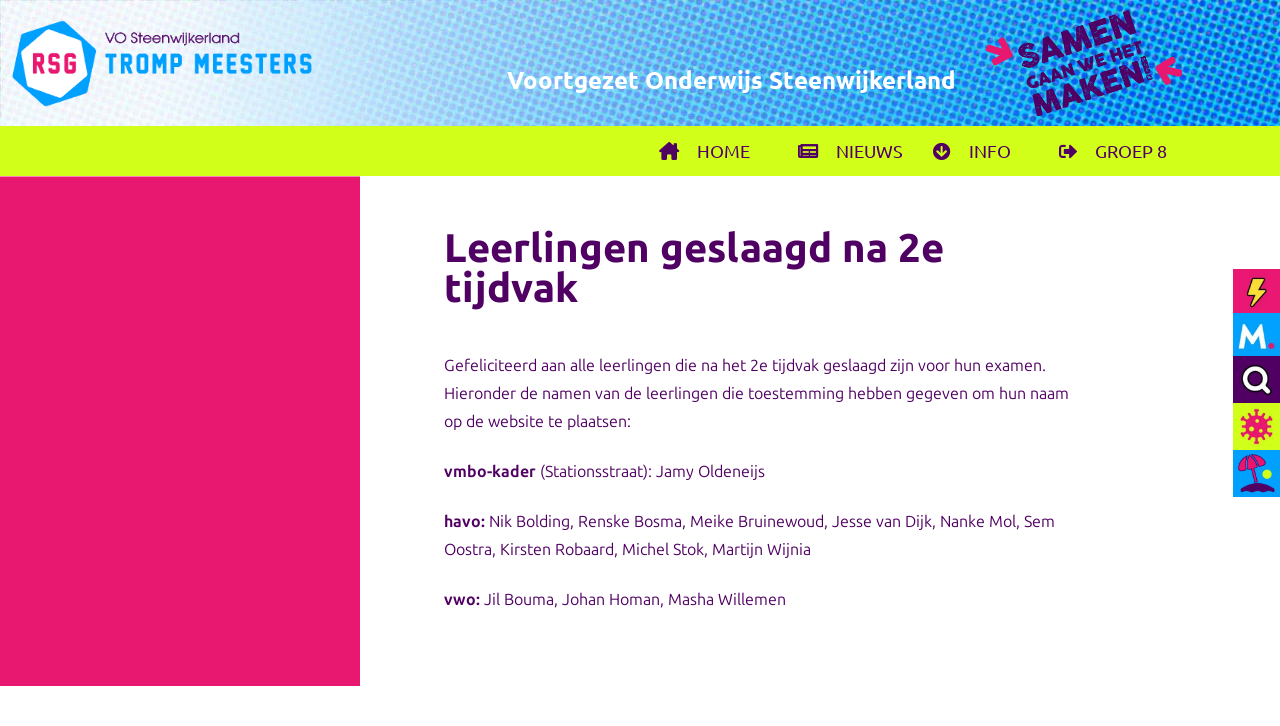

--- FILE ---
content_type: text/html; charset=UTF-8
request_url: https://rsgtrompmeesters.nl/leerlingen-geslaagd-na-2e-tijdvak/
body_size: 27561
content:
<!doctype html>
<html lang="nl-NL">
<head>
	<meta charset="UTF-8">
	<meta name="viewport" content="width=device-width, initial-scale=1">
	<link rel="profile" href="https://gmpg.org/xfn/11">
	<title>Leerlingen geslaagd na 2e tijdvak &#8211; RSG Tromp Meesters</title>
<meta name='robots' content='max-image-preview:large' />


<link rel="alternate" type="application/rss+xml" title="RSG Tromp Meesters &raquo; feed" href="https://rsgtrompmeesters.nl/feed/" />
<link rel="alternate" type="application/rss+xml" title="RSG Tromp Meesters &raquo; reacties feed" href="https://rsgtrompmeesters.nl/comments/feed/" />
<link rel="alternate" type="application/rss+xml" title="RSG Tromp Meesters &raquo; Leerlingen geslaagd na 2e tijdvak reacties feed" href="https://rsgtrompmeesters.nl/leerlingen-geslaagd-na-2e-tijdvak/feed/" />
<link rel="alternate" title="oEmbed (JSON)" type="application/json+oembed" href="https://rsgtrompmeesters.nl/wp-json/oembed/1.0/embed?url=https%3A%2F%2Frsgtrompmeesters.nl%2Fleerlingen-geslaagd-na-2e-tijdvak%2F" />
<link rel="alternate" title="oEmbed (XML)" type="text/xml+oembed" href="https://rsgtrompmeesters.nl/wp-json/oembed/1.0/embed?url=https%3A%2F%2Frsgtrompmeesters.nl%2Fleerlingen-geslaagd-na-2e-tijdvak%2F&#038;format=xml" />
<style id='wp-img-auto-sizes-contain-inline-css'>
img:is([sizes=auto i],[sizes^="auto," i]){contain-intrinsic-size:3000px 1500px}
/*# sourceURL=wp-img-auto-sizes-contain-inline-css */
</style>
<link data-minify="1" rel='stylesheet' id='dce-animations-css' href='https://rsgtrompmeesters.nl/wp-content/cache/min/1/wp-content/plugins/dynamic-content-for-elementor/assets/css/animations.css?ver=1768475974' media='all' />
<style id='wp-emoji-styles-inline-css'>

	img.wp-smiley, img.emoji {
		display: inline !important;
		border: none !important;
		box-shadow: none !important;
		height: 1em !important;
		width: 1em !important;
		margin: 0 0.07em !important;
		vertical-align: -0.1em !important;
		background: none !important;
		padding: 0 !important;
	}
/*# sourceURL=wp-emoji-styles-inline-css */
</style>
<link rel='stylesheet' id='wp-block-library-css' href='https://rsgtrompmeesters.nl/wp-includes/css/dist/block-library/style.min.css?ver=6.9' media='all' />
<style id='global-styles-inline-css'>
:root{--wp--preset--aspect-ratio--square: 1;--wp--preset--aspect-ratio--4-3: 4/3;--wp--preset--aspect-ratio--3-4: 3/4;--wp--preset--aspect-ratio--3-2: 3/2;--wp--preset--aspect-ratio--2-3: 2/3;--wp--preset--aspect-ratio--16-9: 16/9;--wp--preset--aspect-ratio--9-16: 9/16;--wp--preset--color--black: #000000;--wp--preset--color--cyan-bluish-gray: #abb8c3;--wp--preset--color--white: #ffffff;--wp--preset--color--pale-pink: #f78da7;--wp--preset--color--vivid-red: #cf2e2e;--wp--preset--color--luminous-vivid-orange: #ff6900;--wp--preset--color--luminous-vivid-amber: #fcb900;--wp--preset--color--light-green-cyan: #7bdcb5;--wp--preset--color--vivid-green-cyan: #00d084;--wp--preset--color--pale-cyan-blue: #8ed1fc;--wp--preset--color--vivid-cyan-blue: #0693e3;--wp--preset--color--vivid-purple: #9b51e0;--wp--preset--gradient--vivid-cyan-blue-to-vivid-purple: linear-gradient(135deg,rgb(6,147,227) 0%,rgb(155,81,224) 100%);--wp--preset--gradient--light-green-cyan-to-vivid-green-cyan: linear-gradient(135deg,rgb(122,220,180) 0%,rgb(0,208,130) 100%);--wp--preset--gradient--luminous-vivid-amber-to-luminous-vivid-orange: linear-gradient(135deg,rgb(252,185,0) 0%,rgb(255,105,0) 100%);--wp--preset--gradient--luminous-vivid-orange-to-vivid-red: linear-gradient(135deg,rgb(255,105,0) 0%,rgb(207,46,46) 100%);--wp--preset--gradient--very-light-gray-to-cyan-bluish-gray: linear-gradient(135deg,rgb(238,238,238) 0%,rgb(169,184,195) 100%);--wp--preset--gradient--cool-to-warm-spectrum: linear-gradient(135deg,rgb(74,234,220) 0%,rgb(151,120,209) 20%,rgb(207,42,186) 40%,rgb(238,44,130) 60%,rgb(251,105,98) 80%,rgb(254,248,76) 100%);--wp--preset--gradient--blush-light-purple: linear-gradient(135deg,rgb(255,206,236) 0%,rgb(152,150,240) 100%);--wp--preset--gradient--blush-bordeaux: linear-gradient(135deg,rgb(254,205,165) 0%,rgb(254,45,45) 50%,rgb(107,0,62) 100%);--wp--preset--gradient--luminous-dusk: linear-gradient(135deg,rgb(255,203,112) 0%,rgb(199,81,192) 50%,rgb(65,88,208) 100%);--wp--preset--gradient--pale-ocean: linear-gradient(135deg,rgb(255,245,203) 0%,rgb(182,227,212) 50%,rgb(51,167,181) 100%);--wp--preset--gradient--electric-grass: linear-gradient(135deg,rgb(202,248,128) 0%,rgb(113,206,126) 100%);--wp--preset--gradient--midnight: linear-gradient(135deg,rgb(2,3,129) 0%,rgb(40,116,252) 100%);--wp--preset--font-size--small: 13px;--wp--preset--font-size--medium: 20px;--wp--preset--font-size--large: 36px;--wp--preset--font-size--x-large: 42px;--wp--preset--spacing--20: 0.44rem;--wp--preset--spacing--30: 0.67rem;--wp--preset--spacing--40: 1rem;--wp--preset--spacing--50: 1.5rem;--wp--preset--spacing--60: 2.25rem;--wp--preset--spacing--70: 3.38rem;--wp--preset--spacing--80: 5.06rem;--wp--preset--shadow--natural: 6px 6px 9px rgba(0, 0, 0, 0.2);--wp--preset--shadow--deep: 12px 12px 50px rgba(0, 0, 0, 0.4);--wp--preset--shadow--sharp: 6px 6px 0px rgba(0, 0, 0, 0.2);--wp--preset--shadow--outlined: 6px 6px 0px -3px rgb(255, 255, 255), 6px 6px rgb(0, 0, 0);--wp--preset--shadow--crisp: 6px 6px 0px rgb(0, 0, 0);}:root { --wp--style--global--content-size: 800px;--wp--style--global--wide-size: 1200px; }:where(body) { margin: 0; }.wp-site-blocks > .alignleft { float: left; margin-right: 2em; }.wp-site-blocks > .alignright { float: right; margin-left: 2em; }.wp-site-blocks > .aligncenter { justify-content: center; margin-left: auto; margin-right: auto; }:where(.wp-site-blocks) > * { margin-block-start: 24px; margin-block-end: 0; }:where(.wp-site-blocks) > :first-child { margin-block-start: 0; }:where(.wp-site-blocks) > :last-child { margin-block-end: 0; }:root { --wp--style--block-gap: 24px; }:root :where(.is-layout-flow) > :first-child{margin-block-start: 0;}:root :where(.is-layout-flow) > :last-child{margin-block-end: 0;}:root :where(.is-layout-flow) > *{margin-block-start: 24px;margin-block-end: 0;}:root :where(.is-layout-constrained) > :first-child{margin-block-start: 0;}:root :where(.is-layout-constrained) > :last-child{margin-block-end: 0;}:root :where(.is-layout-constrained) > *{margin-block-start: 24px;margin-block-end: 0;}:root :where(.is-layout-flex){gap: 24px;}:root :where(.is-layout-grid){gap: 24px;}.is-layout-flow > .alignleft{float: left;margin-inline-start: 0;margin-inline-end: 2em;}.is-layout-flow > .alignright{float: right;margin-inline-start: 2em;margin-inline-end: 0;}.is-layout-flow > .aligncenter{margin-left: auto !important;margin-right: auto !important;}.is-layout-constrained > .alignleft{float: left;margin-inline-start: 0;margin-inline-end: 2em;}.is-layout-constrained > .alignright{float: right;margin-inline-start: 2em;margin-inline-end: 0;}.is-layout-constrained > .aligncenter{margin-left: auto !important;margin-right: auto !important;}.is-layout-constrained > :where(:not(.alignleft):not(.alignright):not(.alignfull)){max-width: var(--wp--style--global--content-size);margin-left: auto !important;margin-right: auto !important;}.is-layout-constrained > .alignwide{max-width: var(--wp--style--global--wide-size);}body .is-layout-flex{display: flex;}.is-layout-flex{flex-wrap: wrap;align-items: center;}.is-layout-flex > :is(*, div){margin: 0;}body .is-layout-grid{display: grid;}.is-layout-grid > :is(*, div){margin: 0;}body{padding-top: 0px;padding-right: 0px;padding-bottom: 0px;padding-left: 0px;}a:where(:not(.wp-element-button)){text-decoration: underline;}:root :where(.wp-element-button, .wp-block-button__link){background-color: #32373c;border-width: 0;color: #fff;font-family: inherit;font-size: inherit;font-style: inherit;font-weight: inherit;letter-spacing: inherit;line-height: inherit;padding-top: calc(0.667em + 2px);padding-right: calc(1.333em + 2px);padding-bottom: calc(0.667em + 2px);padding-left: calc(1.333em + 2px);text-decoration: none;text-transform: inherit;}.has-black-color{color: var(--wp--preset--color--black) !important;}.has-cyan-bluish-gray-color{color: var(--wp--preset--color--cyan-bluish-gray) !important;}.has-white-color{color: var(--wp--preset--color--white) !important;}.has-pale-pink-color{color: var(--wp--preset--color--pale-pink) !important;}.has-vivid-red-color{color: var(--wp--preset--color--vivid-red) !important;}.has-luminous-vivid-orange-color{color: var(--wp--preset--color--luminous-vivid-orange) !important;}.has-luminous-vivid-amber-color{color: var(--wp--preset--color--luminous-vivid-amber) !important;}.has-light-green-cyan-color{color: var(--wp--preset--color--light-green-cyan) !important;}.has-vivid-green-cyan-color{color: var(--wp--preset--color--vivid-green-cyan) !important;}.has-pale-cyan-blue-color{color: var(--wp--preset--color--pale-cyan-blue) !important;}.has-vivid-cyan-blue-color{color: var(--wp--preset--color--vivid-cyan-blue) !important;}.has-vivid-purple-color{color: var(--wp--preset--color--vivid-purple) !important;}.has-black-background-color{background-color: var(--wp--preset--color--black) !important;}.has-cyan-bluish-gray-background-color{background-color: var(--wp--preset--color--cyan-bluish-gray) !important;}.has-white-background-color{background-color: var(--wp--preset--color--white) !important;}.has-pale-pink-background-color{background-color: var(--wp--preset--color--pale-pink) !important;}.has-vivid-red-background-color{background-color: var(--wp--preset--color--vivid-red) !important;}.has-luminous-vivid-orange-background-color{background-color: var(--wp--preset--color--luminous-vivid-orange) !important;}.has-luminous-vivid-amber-background-color{background-color: var(--wp--preset--color--luminous-vivid-amber) !important;}.has-light-green-cyan-background-color{background-color: var(--wp--preset--color--light-green-cyan) !important;}.has-vivid-green-cyan-background-color{background-color: var(--wp--preset--color--vivid-green-cyan) !important;}.has-pale-cyan-blue-background-color{background-color: var(--wp--preset--color--pale-cyan-blue) !important;}.has-vivid-cyan-blue-background-color{background-color: var(--wp--preset--color--vivid-cyan-blue) !important;}.has-vivid-purple-background-color{background-color: var(--wp--preset--color--vivid-purple) !important;}.has-black-border-color{border-color: var(--wp--preset--color--black) !important;}.has-cyan-bluish-gray-border-color{border-color: var(--wp--preset--color--cyan-bluish-gray) !important;}.has-white-border-color{border-color: var(--wp--preset--color--white) !important;}.has-pale-pink-border-color{border-color: var(--wp--preset--color--pale-pink) !important;}.has-vivid-red-border-color{border-color: var(--wp--preset--color--vivid-red) !important;}.has-luminous-vivid-orange-border-color{border-color: var(--wp--preset--color--luminous-vivid-orange) !important;}.has-luminous-vivid-amber-border-color{border-color: var(--wp--preset--color--luminous-vivid-amber) !important;}.has-light-green-cyan-border-color{border-color: var(--wp--preset--color--light-green-cyan) !important;}.has-vivid-green-cyan-border-color{border-color: var(--wp--preset--color--vivid-green-cyan) !important;}.has-pale-cyan-blue-border-color{border-color: var(--wp--preset--color--pale-cyan-blue) !important;}.has-vivid-cyan-blue-border-color{border-color: var(--wp--preset--color--vivid-cyan-blue) !important;}.has-vivid-purple-border-color{border-color: var(--wp--preset--color--vivid-purple) !important;}.has-vivid-cyan-blue-to-vivid-purple-gradient-background{background: var(--wp--preset--gradient--vivid-cyan-blue-to-vivid-purple) !important;}.has-light-green-cyan-to-vivid-green-cyan-gradient-background{background: var(--wp--preset--gradient--light-green-cyan-to-vivid-green-cyan) !important;}.has-luminous-vivid-amber-to-luminous-vivid-orange-gradient-background{background: var(--wp--preset--gradient--luminous-vivid-amber-to-luminous-vivid-orange) !important;}.has-luminous-vivid-orange-to-vivid-red-gradient-background{background: var(--wp--preset--gradient--luminous-vivid-orange-to-vivid-red) !important;}.has-very-light-gray-to-cyan-bluish-gray-gradient-background{background: var(--wp--preset--gradient--very-light-gray-to-cyan-bluish-gray) !important;}.has-cool-to-warm-spectrum-gradient-background{background: var(--wp--preset--gradient--cool-to-warm-spectrum) !important;}.has-blush-light-purple-gradient-background{background: var(--wp--preset--gradient--blush-light-purple) !important;}.has-blush-bordeaux-gradient-background{background: var(--wp--preset--gradient--blush-bordeaux) !important;}.has-luminous-dusk-gradient-background{background: var(--wp--preset--gradient--luminous-dusk) !important;}.has-pale-ocean-gradient-background{background: var(--wp--preset--gradient--pale-ocean) !important;}.has-electric-grass-gradient-background{background: var(--wp--preset--gradient--electric-grass) !important;}.has-midnight-gradient-background{background: var(--wp--preset--gradient--midnight) !important;}.has-small-font-size{font-size: var(--wp--preset--font-size--small) !important;}.has-medium-font-size{font-size: var(--wp--preset--font-size--medium) !important;}.has-large-font-size{font-size: var(--wp--preset--font-size--large) !important;}.has-x-large-font-size{font-size: var(--wp--preset--font-size--x-large) !important;}
:root :where(.wp-block-pullquote){font-size: 1.5em;line-height: 1.6;}
/*# sourceURL=global-styles-inline-css */
</style>
<link data-minify="1" rel='stylesheet' id='page-list-style-css' href='https://rsgtrompmeesters.nl/wp-content/cache/min/1/wp-content/plugins/page-list/css/page-list.css?ver=1768475974' media='all' />
<link rel='stylesheet' id='cmplz-general-css' href='https://rsgtrompmeesters.nl/wp-content/plugins/complianz-gdpr/assets/css/cookieblocker.min.css?ver=1767603093' media='all' />
<link rel='stylesheet' id='dce-style-css' href='https://rsgtrompmeesters.nl/wp-content/plugins/dynamic-content-for-elementor/assets/css/style.min.css?ver=3.3.24' media='all' />
<link rel='stylesheet' id='dce-hidden-label-css' href='https://rsgtrompmeesters.nl/wp-content/plugins/dynamic-content-for-elementor/assets/css/hidden-label.min.css?ver=3.3.24' media='all' />
<link rel='stylesheet' id='dce-dynamic-visibility-css' href='https://rsgtrompmeesters.nl/wp-content/plugins/dynamic-content-for-elementor/assets/css/dynamic-visibility.min.css?ver=3.3.24' media='all' />
<link rel='stylesheet' id='dce-tooltip-css' href='https://rsgtrompmeesters.nl/wp-content/plugins/dynamic-content-for-elementor/assets/css/tooltip.min.css?ver=3.3.24' media='all' />
<link rel='stylesheet' id='dce-pageScroll-css' href='https://rsgtrompmeesters.nl/wp-content/plugins/dynamic-content-for-elementor/assets/css/page-scroll.min.css?ver=3.3.24' media='all' />
<link rel='stylesheet' id='dce-reveal-css' href='https://rsgtrompmeesters.nl/wp-content/plugins/dynamic-content-for-elementor/assets/css/reveal.min.css?ver=3.3.24' media='all' />
<link data-minify="1" rel='stylesheet' id='dce-plyr-css' href='https://rsgtrompmeesters.nl/wp-content/cache/min/1/wp-content/plugins/dynamic-content-for-elementor/assets/node/plyr/plyr.css?ver=1768475974' media='all' />
<link data-minify="1" rel='stylesheet' id='if-menu-site-css-css' href='https://rsgtrompmeesters.nl/wp-content/cache/min/1/wp-content/plugins/if-menu/assets/if-menu-site.css?ver=1768475974' media='all' />
<link data-minify="1" rel='stylesheet' id='hello-elementor-css' href='https://rsgtrompmeesters.nl/wp-content/cache/min/1/wp-content/themes/hello-elementor/assets/css/reset.css?ver=1768475974' media='all' />
<link data-minify="1" rel='stylesheet' id='hello-elementor-theme-style-css' href='https://rsgtrompmeesters.nl/wp-content/cache/min/1/wp-content/themes/hello-elementor/assets/css/theme.css?ver=1768475974' media='all' />
<link data-minify="1" rel='stylesheet' id='hello-elementor-header-footer-css' href='https://rsgtrompmeesters.nl/wp-content/cache/min/1/wp-content/themes/hello-elementor/assets/css/header-footer.css?ver=1768475974' media='all' />
<link rel='stylesheet' id='pscrollbar-css' href='https://rsgtrompmeesters.nl/wp-content/plugins/quadmenu/assets/frontend/pscrollbar/perfect-scrollbar.min.css?ver=3.3.2' media='all' />
<link rel='stylesheet' id='owlcarousel-css' href='https://rsgtrompmeesters.nl/wp-content/plugins/quadmenu/assets/frontend/owlcarousel/owl.carousel.min.css?ver=3.3.2' media='all' />
<link data-minify="1" rel='stylesheet' id='quadmenu-normalize-css' href='https://rsgtrompmeesters.nl/wp-content/cache/min/1/wp-content/plugins/quadmenu/assets/frontend/css/quadmenu-normalize.css?ver=1768475974' media='all' />
<link data-minify="1" rel='stylesheet' id='quadmenu-widgets-css' href='https://rsgtrompmeesters.nl/wp-content/cache/min/1/wp-content/uploads/hello-elementor/quadmenu-widgets.css?ver=1768475974' media='all' />
<link data-minify="1" rel='stylesheet' id='quadmenu-css' href='https://rsgtrompmeesters.nl/wp-content/cache/min/1/wp-content/plugins/quadmenu/build/frontend/style.css?ver=1768475974' media='all' />
<link data-minify="1" rel='stylesheet' id='quadmenu-locations-css' href='https://rsgtrompmeesters.nl/wp-content/cache/min/1/wp-content/uploads/hello-elementor/quadmenu-locations.css?ver=1768475974' media='all' />
<link data-minify="1" rel='stylesheet' id='fontawesome6-css' href='https://rsgtrompmeesters.nl/wp-content/cache/min/1/wp-content/plugins/quadmenu/assets/frontend/icons/fontawesome6/css/all.min.css?ver=1768475974' media='all' />
<link data-minify="1" rel='stylesheet' id='dflip-style-css' href='https://rsgtrompmeesters.nl/wp-content/cache/min/1/wp-content/plugins/3d-flipbook-dflip-lite/assets/css/dflip.min.css?ver=1768475974' media='all' />
<link rel='stylesheet' id='elementor-frontend-css' href='https://rsgtrompmeesters.nl/wp-content/plugins/elementor/assets/css/frontend.min.css?ver=3.34.1' media='all' />
<link rel='stylesheet' id='widget-image-css' href='https://rsgtrompmeesters.nl/wp-content/plugins/elementor/assets/css/widget-image.min.css?ver=3.34.1' media='all' />
<link rel='stylesheet' id='widget-divider-css' href='https://rsgtrompmeesters.nl/wp-content/plugins/elementor/assets/css/widget-divider.min.css?ver=3.34.1' media='all' />
<link rel='stylesheet' id='e-sticky-css' href='https://rsgtrompmeesters.nl/wp-content/plugins/elementor-pro/assets/css/modules/sticky.min.css?ver=3.34.0' media='all' />
<link rel='stylesheet' id='widget-heading-css' href='https://rsgtrompmeesters.nl/wp-content/plugins/elementor/assets/css/widget-heading.min.css?ver=3.34.1' media='all' />
<link rel='stylesheet' id='e-popup-css' href='https://rsgtrompmeesters.nl/wp-content/plugins/elementor-pro/assets/css/conditionals/popup.min.css?ver=3.34.0' media='all' />
<link rel='stylesheet' id='widget-nav-menu-css' href='https://rsgtrompmeesters.nl/wp-content/plugins/elementor-pro/assets/css/widget-nav-menu.min.css?ver=3.34.0' media='all' />
<link rel='stylesheet' id='widget-search-form-css' href='https://rsgtrompmeesters.nl/wp-content/plugins/elementor-pro/assets/css/widget-search-form.min.css?ver=3.34.0' media='all' />
<link rel='stylesheet' id='elementor-icons-shared-0-css' href='https://rsgtrompmeesters.nl/wp-content/plugins/elementor/assets/lib/font-awesome/css/fontawesome.min.css?ver=5.15.3' media='all' />
<link data-minify="1" rel='stylesheet' id='elementor-icons-fa-solid-css' href='https://rsgtrompmeesters.nl/wp-content/cache/min/1/wp-content/plugins/elementor/assets/lib/font-awesome/css/solid.min.css?ver=1768475974' media='all' />
<link rel='stylesheet' id='widget-icon-list-css' href='https://rsgtrompmeesters.nl/wp-content/plugins/elementor/assets/css/widget-icon-list.min.css?ver=3.34.1' media='all' />
<link data-minify="1" rel='stylesheet' id='elementor-icons-css' href='https://rsgtrompmeesters.nl/wp-content/cache/min/1/wp-content/plugins/elementor/assets/lib/eicons/css/elementor-icons.min.css?ver=1768475974' media='all' />
<link rel='stylesheet' id='elementor-post-7-css' href='https://rsgtrompmeesters.nl/wp-content/uploads/elementor/css/post-7.css?ver=1768475925' media='all' />
<link data-minify="1" rel='stylesheet' id='dashicons-css' href='https://rsgtrompmeesters.nl/wp-content/cache/min/1/wp-includes/css/dashicons.min.css?ver=1768475974' media='all' />
<link rel='stylesheet' id='elementor-post-13000-css' href='https://rsgtrompmeesters.nl/wp-content/uploads/elementor/css/post-13000.css?ver=1768475925' media='all' />
<link rel='stylesheet' id='elementor-post-630-css' href='https://rsgtrompmeesters.nl/wp-content/uploads/elementor/css/post-630.css?ver=1768475925' media='all' />
<link rel='stylesheet' id='elementor-post-6064-css' href='https://rsgtrompmeesters.nl/wp-content/uploads/elementor/css/post-6064.css?ver=1768475929' media='all' />
<link rel='stylesheet' id='elementor-post-11305-css' href='https://rsgtrompmeesters.nl/wp-content/uploads/elementor/css/post-11305.css?ver=1768475925' media='all' />
<link rel='stylesheet' id='elementor-post-11296-css' href='https://rsgtrompmeesters.nl/wp-content/uploads/elementor/css/post-11296.css?ver=1768475925' media='all' />
<link rel='stylesheet' id='elementor-post-6940-css' href='https://rsgtrompmeesters.nl/wp-content/uploads/elementor/css/post-6940.css?ver=1768475925' media='all' />
<link rel='stylesheet' id='elementor-post-6870-css' href='https://rsgtrompmeesters.nl/wp-content/uploads/elementor/css/post-6870.css?ver=1768475925' media='all' />
<link rel='stylesheet' id='elementor-post-1578-css' href='https://rsgtrompmeesters.nl/wp-content/uploads/elementor/css/post-1578.css?ver=1768475925' media='all' />
<link rel='stylesheet' id='elementor-post-1324-css' href='https://rsgtrompmeesters.nl/wp-content/uploads/elementor/css/post-1324.css?ver=1768475925' media='all' />
<link rel='stylesheet' id='elementor-post-1310-css' href='https://rsgtrompmeesters.nl/wp-content/uploads/elementor/css/post-1310.css?ver=1768475925' media='all' />
<link rel='stylesheet' id='elementor-post-82-css' href='https://rsgtrompmeesters.nl/wp-content/uploads/elementor/css/post-82.css?ver=1768475925' media='all' />
<link rel='stylesheet' id='tablepress-default-css' href='https://rsgtrompmeesters.nl/wp-content/tablepress-combined.min.css?ver=4' media='all' />
<link data-minify="1" rel='stylesheet' id='redux-google-fonts-quadmenu_hello-elementor-css' href='https://rsgtrompmeesters.nl/wp-content/cache/min/1/wp-content/uploads/omgf/redux-google-fonts-quadmenu_hello-elementor/redux-google-fonts-quadmenu_hello-elementor.css?ver=1768475974' media='all' />
<style id='rocket-lazyload-inline-css'>
.rll-youtube-player{position:relative;padding-bottom:56.23%;height:0;overflow:hidden;max-width:100%;}.rll-youtube-player:focus-within{outline: 2px solid currentColor;outline-offset: 5px;}.rll-youtube-player iframe{position:absolute;top:0;left:0;width:100%;height:100%;z-index:100;background:0 0}.rll-youtube-player img{bottom:0;display:block;left:0;margin:auto;max-width:100%;width:100%;position:absolute;right:0;top:0;border:none;height:auto;-webkit-transition:.4s all;-moz-transition:.4s all;transition:.4s all}.rll-youtube-player img:hover{-webkit-filter:brightness(75%)}.rll-youtube-player .play{height:100%;width:100%;left:0;top:0;position:absolute;background:url(https://rsgtrompmeesters.nl/wp-content/plugins/wp-rocket/assets/img/youtube.png) no-repeat center;background-color: transparent !important;cursor:pointer;border:none;}.wp-embed-responsive .wp-has-aspect-ratio .rll-youtube-player{position:absolute;padding-bottom:0;width:100%;height:100%;top:0;bottom:0;left:0;right:0}
/*# sourceURL=rocket-lazyload-inline-css */
</style>
<link data-minify="1" rel='stylesheet' id='elementor-gf-local-ubuntusans-css' href='https://rsgtrompmeesters.nl/wp-content/cache/min/1/wp-content/uploads/omgf/elementor-gf-local-ubuntusans/elementor-gf-local-ubuntusans.css?ver=1768475974' media='all' />
<link data-minify="1" rel='stylesheet' id='elementor-gf-local-ubuntu-css' href='https://rsgtrompmeesters.nl/wp-content/cache/min/1/wp-content/uploads/omgf/elementor-gf-local-ubuntu/elementor-gf-local-ubuntu.css?ver=1768475974' media='all' />
<link data-minify="1" rel='stylesheet' id='elementor-icons-fa-brands-css' href='https://rsgtrompmeesters.nl/wp-content/cache/min/1/wp-content/plugins/elementor/assets/lib/font-awesome/css/brands.min.css?ver=1768475974' media='all' />
<link data-minify="1" rel='stylesheet' id='elementor-icons-fa-regular-css' href='https://rsgtrompmeesters.nl/wp-content/cache/min/1/wp-content/plugins/elementor/assets/lib/font-awesome/css/regular.min.css?ver=1768475974' media='all' />
<script async src="https://rsgtrompmeesters.nl/wp-content/plugins/burst-statistics/assets/js/timeme/timeme.min.js?ver=1768471773" id="burst-timeme-js"></script>


<link rel="https://api.w.org/" href="https://rsgtrompmeesters.nl/wp-json/" /><link rel="alternate" title="JSON" type="application/json" href="https://rsgtrompmeesters.nl/wp-json/wp/v2/posts/10870" /><link rel="EditURI" type="application/rsd+xml" title="RSD" href="https://rsgtrompmeesters.nl/xmlrpc.php?rsd" />
<meta name="generator" content="WordPress 6.9" />
<link rel="canonical" href="https://rsgtrompmeesters.nl/leerlingen-geslaagd-na-2e-tijdvak/" />
<link rel='shortlink' href='https://rsgtrompmeesters.nl/?p=10870' />
<!-- start Simple Custom CSS and JS -->
<style>
@media (max-width: 575px) {
    .page-header .entry-title, .site-footer .footer-inner, .site-footer:not(.dynamic-footer), .site-header .header-inner, .site-header:not(.dynamic-header), body:not([class*=elementor-page-]) .site-main {
        padding-inline-start: 10px;
        padding-inline-end: 10px;
        display: none;
    }
}

@media (min-width: 576px) {
    .page-header .entry-title, .site-footer .footer-inner, .site-footer:not(.dynamic-footer), .site-header .header-inner, .site-header:not(.dynamic-header), body:not([class*=elementor-page-]) .site-main {
        max-width: 1140px;
        display: none;
    }
}</style>
<!-- end Simple Custom CSS and JS -->
<!-- start Simple Custom CSS and JS -->
<style>
#quadmenu.quadmenu-default_theme .quadmenu-navbar-nav>li.quadmenu-item-type-button>a>.quadmenu-item-content {
    background-color: #500063;
}
#quadmenu.quadmenu-default_theme.quadmenu-is-horizontal .quadmenu-navbar-nav li.quadmenu-item-type-button>a>.quadmenu-item-content {
    border-radius: 0 0 0 0;
    padding: 10px;
}
#quadmenu.quadmenu-default_theme .quadmenu-navbar-nav>li.quadmenu-item-type-button:active>a>.quadmenu-item-content, #quadmenu.quadmenu-default_theme .quadmenu-navbar-nav>li.quadmenu-item-type-button:focus>a>.quadmenu-item-content, #quadmenu.quadmenu-default_theme .quadmenu-navbar-nav>li.quadmenu-item-type-button:hover>a>.quadmenu-item-content, #quadmenu.quadmenu-default_theme .quadmenu-navbar-nav>li.quadmenu-item-type-button.open>a>.quadmenu-item-content {
    color: #fff;
    background-color: #00A0FF;
}</style>
<!-- end Simple Custom CSS and JS -->

	<meta name="viewport" content="width=device-width, initial-scale=1.0">

		<style>
		.elementor-nav-menu--dropdown {
    font-size: 20px;
}
/*.elementor-nav-menu--dropdown.elementor-nav-menu__container .elementor-sub-item {
    font-size: .7em;
}*/
#top-menu li.current-menu-item > a {
background: #000000;
}
/*verberg carot*/
#quadmenu.quadmenu-is-horizontal .quadmenu-navbar-nav li.quadmenu-item>a.hoverintent>.quadmenu-item-content>.quadmenu-caret {
    display: none;
}
/*boven en onderaan menu meer ruimte*/
#quadmenu.quadmenu-is-horizontal .quadmenu-navbar-nav li.quadmenu-dropdown>.quadmenu-dropdown-menu.quadmenu-dropdown-stretch-boxed {
    padding-top: 10px;
    padding-bottom: 10px;
}
/*interlinie kleiner
#quadmenu.quadmenu-default_theme .quadmenu-navbar-nav .quadmenu-dropdown-menu li.quadmenu-item > a > .quadmenu-item-content {
    padding: 2px;
}*/
/*niet inspringen*/
#quadmenu .quadmenu-navbar-nav li.quadmenu-item-type-post_type>a>.quadmenu-item-content>.quadmenu-text {
    display: inline-block;
}
#quadmenu.quadmenu-default_theme .quadmenu-navbar-nav > li:not(.quadmenu-item-type-button) > a > .quadmenu-item-content {
    font-family: ubuntu;
}
    #quadmenu.quadmenu-is-horizontal .quadmenu-navbar-nav>li.quadmenu-item-type-search>form>.quadmenu-item-content, #quadmenu.quadmenu-is-horizontal .quadmenu-navbar-nav>li.quadmenu-item-type-search>form>.quadmenu-item-content>input {
    height: 90%;
    margin-top: 1%;
    background-color: #fffe64;
}
#quadmenu.quadmenu-default_theme .quadmenu-navbar-nav .quadmenu-dropdown-menu .quadmenu-title {
    margin-top: 0px;
    margin-bottom: 0px;
    padding-bottom: 0px;
}

#quadmenu.quadmenu-custom_theme_1 .quadmenu-navbar-nav .quadmenu-dropdown-menu li.quadmenu-item > a > .quadmenu-item-content {
    padding: 5px;
}   
	</style>
	<meta name="generator" content="Elementor 3.34.1; features: additional_custom_breakpoints; settings: css_print_method-external, google_font-enabled, font_display-auto">
			<style>
				.e-con.e-parent:nth-of-type(n+4):not(.e-lazyloaded):not(.e-no-lazyload),
				.e-con.e-parent:nth-of-type(n+4):not(.e-lazyloaded):not(.e-no-lazyload) * {
					background-image: none !important;
				}
				@media screen and (max-height: 1024px) {
					.e-con.e-parent:nth-of-type(n+3):not(.e-lazyloaded):not(.e-no-lazyload),
					.e-con.e-parent:nth-of-type(n+3):not(.e-lazyloaded):not(.e-no-lazyload) * {
						background-image: none !important;
					}
				}
				@media screen and (max-height: 640px) {
					.e-con.e-parent:nth-of-type(n+2):not(.e-lazyloaded):not(.e-no-lazyload),
					.e-con.e-parent:nth-of-type(n+2):not(.e-lazyloaded):not(.e-no-lazyload) * {
						background-image: none !important;
					}
				}
			</style>
			<link rel="icon" href="https://rsgtrompmeesters.nl/wp-content/uploads/2021/11/favicon-150x150.webp" sizes="32x32" />
<link rel="icon" href="https://rsgtrompmeesters.nl/wp-content/uploads/2021/11/favicon.webp" sizes="192x192" />
<link rel="apple-touch-icon" href="https://rsgtrompmeesters.nl/wp-content/uploads/2021/11/favicon.webp" />
<meta name="msapplication-TileImage" content="https://rsgtrompmeesters.nl/wp-content/uploads/2021/11/favicon.png" />
		<style id="wp-custom-css">
			/* quadmenu header blauw */

.quadmenuheadercolor {
  color: #00A0FF !important;
}

/* mobiel menu kleuren */

/* 1e niveau */

.elementor-nav-menu ul ul a, .elementor-nav-menu ul ul a:active, .elementor-nav-menu ul ul a:focus, .elementor-nav-menu ul ul a:hover {
	font-size: 18px !important;
	color: black !important;
	font-family: verdana;
	font-weight: 200;
	padding-top: 0px;
	padding-bottom: 0px;
}
/* 2e niveau */

ul.elementor-nav-menu--dropdown a, 
ul.elementor-nav-menu--dropdown a:hover {
  font-size: 26px !important;
	color: #00A0FF !important;
	font-family: rockwell;
	font-weight: 700;
	padding-top: 0px;
	padding-bottom: 0px;
}

ul.elementor-nav-menu--dropdown a, 
ul.elementor-nav-menu--dropdown a:focus, {
  font-size: 26px !important;
	font-family: rockwell;
	font-weight: 700;
	padding-top: 0px;
	padding-bottom: 0px;
}
/* 3e niveau */

.elementor-nav-menu--dropdown a,  .elementor-nav-menu--dropdown a:hover {
  color: #500063;
  font-size: 26px !important;
	font-family: rockwell;
	font-weight: 700;
	padding-top: 0px;
	padding-bottom: 0px;
}

.elementor-nav-menu--dropdown a:focus,
{
  color: #E81770 !important;
  font-size: 26px !important;
	font-family: rockwell;
	font-weight: 700;
	padding-top: 0px;
	padding-bottom: 0px;
}

/* mobiel header corps en kleur */

.elementor-kit-7 h2 {
    color: var( --e-global-color-primary );
    font-size: 34px !important;
}
.elementor-kit-7 h3 {
    color: var( --e-global-color-primary );
    font-size: 26px !important;
		color: #500063;
}
.elementor-kit-7 h4 {
    color: var( --e-global-color-primary );
    font-size: 24px !important;
		color: #500063;
}
.elementor-kit-7 h5 {
    color: var( --e-global-color-primary );
    font-size: 20px !important;
		color: #500063;
}
.elementor-kit-7 h6 {
    color: var( --e-global-color-primary );
    font-size: 16px !important;
		color: #500063;
}
/* ruimte onder koppen minder */

h3 {margin-bottom: 5px; !important}
h4 {margin-bottom: 5px; !important}
h5 {margin-bottom: 5px; !important}
h6 {margin-bottom: 5px; !important}

/* ???? */
.elementor-3392 .elementor-element.elementor-element-4d2ca141:not(.elementor-motion-effects-element-type-background) > .elementor-column-wrap, .elementor-3392 .elementor-element.elementor-element-4d2ca141 > .elementor-column-wrap > .elementor-motion-effects-container > .elementor-motion-effects-layer {
margin-right: 60px !important;
}

/* link in safari normaal */

a[href^=tel] {
  text-decoration:inherit;
  color: inherit;
	font-weight: inherit;
}

/* pop-ups onder zijmenu plaatsen, zodat de knoppen van zijmenu nog werken */

#elementor-popup-modal-82 {
    z-index: 20 !important;
}
#elementor-popup-modal-6870 {
    z-index: 20 !important;
}
#elementor-popup-modal-1324 {
    z-index: 20 !important;
}

/*achtgrond table*/
table tbody>tr:nth-child(odd)>td, table tbody>tr:nth-child(odd)>th {
    background-color: transparent;
}

/* voorkom anchor schuiven onder de header */
body:not(.elementor-editor-active) .elementor-widget-menu-anchor {
   position: relative;
   z-index: -1;
 }
 body:not(.elementor-editor-active) .elementor-menu-anchor:before {
   content: "";
   display: block;
   height: 100px; // fixed header height
   margin: -100px 0 0; // negative fixed header height
   visibility: hidden;
   pointer-events: none;
 }		</style>
		<noscript><style id="rocket-lazyload-nojs-css">.rll-youtube-player, [data-lazy-src]{display:none !important;}</style></noscript><meta name="generator" content="WP Rocket 3.20.3" data-wpr-features="wpr_minify_concatenate_js wpr_lazyload_images wpr_lazyload_iframes wpr_cache_webp wpr_minify_css wpr_preload_links wpr_host_fonts_locally wpr_desktop" /></head>
<body class="wp-singular post-template-default single single-post postid-10870 single-format-standard wp-custom-logo wp-embed-responsive wp-theme-hello-elementor hello-elementor-default elementor-default elementor-kit-7 elementor-page-6064" data-burst_id="10870" data-burst_type="post">


<a class="skip-link screen-reader-text" href="#content">Ga naar de inhoud</a>

		<header data-rocket-location-hash="de0ca2338b4489a6545bb90ea5239f01" data-elementor-type="header" data-elementor-id="13000" class="elementor elementor-13000 elementor-location-header" data-elementor-post-type="elementor_library">
					<section data-dce-background-image-url="https://rsgtrompmeesters.nl/wp-content/uploads/2025/01/headerpatroon2-b.jpg" class="elementor-section elementor-top-section elementor-element elementor-element-0a13c79 elementor-section-height-min-height elementor-hidden-mobile elementor-section-boxed elementor-section-height-default elementor-section-items-middle" data-id="0a13c79" data-element_type="section" data-settings="{&quot;background_background&quot;:&quot;classic&quot;}">
						<div data-rocket-location-hash="82f6c6a00e9a86a2eaa3cc6e8d136714" class="elementor-container elementor-column-gap-default">
					<div class="elementor-column elementor-col-33 elementor-top-column elementor-element elementor-element-7335bd2" data-id="7335bd2" data-element_type="column">
			<div class="elementor-widget-wrap elementor-element-populated">
						<div class="elementor-element elementor-element-bdacbd9 dce_masking-none elementor-widget elementor-widget-image" data-id="bdacbd9" data-element_type="widget" data-widget_type="image.default">
				<div class="elementor-widget-container">
																<a href="https://rsgtrompmeesters.nl/">
							<img width="400" height="115" src="data:image/svg+xml,%3Csvg%20xmlns='http://www.w3.org/2000/svg'%20viewBox='0%200%20400%20115'%3E%3C/svg%3E" class="attachment-large size-large wp-image-13194" alt="" data-lazy-srcset="https://rsgtrompmeesters.nl/wp-content/uploads/2025/01/RSG-logo-2021-RGB-400.webp 400w,https://rsgtrompmeesters.nl/wp-content/uploads/2025/01/RSG-logo-2021-RGB-400-300x86.webp 300w,https://rsgtrompmeesters.nl/wp-content/uploads/2025/01/RSG-logo-2021-RGB-400-350x100.webp 350w" data-lazy-sizes="(max-width: 400px) 100vw, 400px" data-lazy-src="https://rsgtrompmeesters.nl/wp-content/uploads/2025/01/RSG-logo-2021-RGB-400.webp" /><noscript><img width="400" height="115" src="https://rsgtrompmeesters.nl/wp-content/uploads/2025/01/RSG-logo-2021-RGB-400.webp" class="attachment-large size-large wp-image-13194" alt="" srcset="https://rsgtrompmeesters.nl/wp-content/uploads/2025/01/RSG-logo-2021-RGB-400.webp 400w,https://rsgtrompmeesters.nl/wp-content/uploads/2025/01/RSG-logo-2021-RGB-400-300x86.webp 300w,https://rsgtrompmeesters.nl/wp-content/uploads/2025/01/RSG-logo-2021-RGB-400-350x100.webp 350w" sizes="(max-width: 400px) 100vw, 400px" /></noscript>								</a>
															</div>
				</div>
					</div>
		</div>
				<div class="elementor-column elementor-col-33 elementor-top-column elementor-element elementor-element-0c69e90" data-id="0c69e90" data-element_type="column">
			<div class="elementor-widget-wrap elementor-element-populated">
						<div class="elementor-element elementor-element-258ced5 elementor-hidden-mobile elementor-widget elementor-widget-text-editor" data-id="258ced5" data-element_type="widget" data-widget_type="text-editor.default">
				<div class="elementor-widget-container">
									<p>Voortgezet Onderwijs Steenwijkerland</p>								</div>
				</div>
					</div>
		</div>
				<div class="elementor-column elementor-col-33 elementor-top-column elementor-element elementor-element-661a4b2" data-id="661a4b2" data-element_type="column">
			<div class="elementor-widget-wrap elementor-element-populated">
						<div class="elementor-element elementor-element-03d9564 dce_masking-none elementor-widget elementor-widget-image" data-id="03d9564" data-element_type="widget" data-widget_type="image.default">
				<div class="elementor-widget-container">
																<a href="https://samengaanwehetmaken.nl/" target="_blank">
							<img fetchpriority="high" width="768" height="417" src="data:image/svg+xml,%3Csvg%20xmlns='http://www.w3.org/2000/svg'%20viewBox='0%200%20768%20417'%3E%3C/svg%3E" class="attachment-medium_large size-medium_large wp-image-598" alt="" data-lazy-srcset="https://rsgtrompmeesters.nl/wp-content/uploads/2021/02/samen-gaan-we-het-maken-800-768x417.webp 768w,https://rsgtrompmeesters.nl/wp-content/uploads/2021/02/samen-gaan-we-het-maken-800-300x163.webp 300w,https://rsgtrompmeesters.nl/wp-content/uploads/2021/02/samen-gaan-we-het-maken-800.webp 800w" data-lazy-sizes="(max-width: 768px) 100vw, 768px" data-lazy-src="https://rsgtrompmeesters.nl/wp-content/uploads/2021/02/samen-gaan-we-het-maken-800-768x417.webp" /><noscript><img fetchpriority="high" width="768" height="417" src="https://rsgtrompmeesters.nl/wp-content/uploads/2021/02/samen-gaan-we-het-maken-800-768x417.webp" class="attachment-medium_large size-medium_large wp-image-598" alt="" srcset="https://rsgtrompmeesters.nl/wp-content/uploads/2021/02/samen-gaan-we-het-maken-800-768x417.webp 768w,https://rsgtrompmeesters.nl/wp-content/uploads/2021/02/samen-gaan-we-het-maken-800-300x163.webp 300w,https://rsgtrompmeesters.nl/wp-content/uploads/2021/02/samen-gaan-we-het-maken-800.webp 800w" sizes="(max-width: 768px) 100vw, 768px" /></noscript>								</a>
															</div>
				</div>
					</div>
		</div>
					</div>
		</section>
				<section data-rocket-location-hash="f0b3777e3e82d6da0105186793c5a69d" class="elementor-section elementor-top-section elementor-element elementor-element-d376b84 elementor-section-full_width elementor-section-height-min-height elementor-section-items-bottom elementor-hidden-desktop elementor-hidden-mobile elementor-section-height-default" data-id="d376b84" data-element_type="section">
						<div data-rocket-location-hash="b3be091174dcd2d7573499587c59c9d9" class="elementor-container elementor-column-gap-default">
					<div class="elementor-column elementor-col-100 elementor-top-column elementor-element elementor-element-4097718 elementor-hidden-desktop elementor-hidden-mobile" data-id="4097718" data-element_type="column">
			<div class="elementor-widget-wrap elementor-element-populated">
						<div class="elementor-element elementor-element-bbf7f5e elementor-widget-tablet__width-inherit elementor-widget-divider--view-line elementor-widget elementor-widget-divider" data-id="bbf7f5e" data-element_type="widget" data-widget_type="divider.default">
				<div class="elementor-widget-container">
							<div class="elementor-divider">
			<span class="elementor-divider-separator">
						</span>
		</div>
						</div>
				</div>
					</div>
		</div>
					</div>
		</section>
				<section class="elementor-section elementor-top-section elementor-element elementor-element-2250c7d elementor-section-full_width animated-slow elementor-hidden-tablet elementor-hidden-mobile elementor-section-height-default elementor-section-height-default" data-id="2250c7d" data-element_type="section" data-settings="{&quot;background_background&quot;:&quot;classic&quot;,&quot;sticky&quot;:&quot;top&quot;,&quot;animation&quot;:&quot;none&quot;,&quot;sticky_on&quot;:[&quot;desktop&quot;,&quot;tablet&quot;,&quot;mobile&quot;],&quot;sticky_offset&quot;:0,&quot;sticky_effects_offset&quot;:0,&quot;sticky_anchor_link_offset&quot;:0}">
						<div data-rocket-location-hash="d980f33cebda42b9db2d1a70c42a55aa" class="elementor-container elementor-column-gap-default">
					<div class="elementor-column elementor-col-100 elementor-top-column elementor-element elementor-element-f66adf3" data-id="f66adf3" data-element_type="column">
			<div class="elementor-widget-wrap elementor-element-populated">
						<section class="elementor-section elementor-inner-section elementor-element elementor-element-fa3bc6a elementor-section-height-min-height elementor-section-boxed elementor-section-height-default" data-id="fa3bc6a" data-element_type="section">
						<div data-rocket-location-hash="97c4beeda535457bbe628aa457eec642" class="elementor-container elementor-column-gap-default">
					<div class="elementor-column elementor-col-100 elementor-inner-column elementor-element elementor-element-9660cff" data-id="9660cff" data-element_type="column">
			<div class="elementor-widget-wrap">
							</div>
		</div>
					</div>
		</section>
				<section class="elementor-section elementor-inner-section elementor-element elementor-element-b8aa59c elementor-hidden-mobile elementor-section-boxed elementor-section-height-default elementor-section-height-default" data-id="b8aa59c" data-element_type="section" data-settings="{&quot;background_background&quot;:&quot;classic&quot;}">
						<div data-rocket-location-hash="1e476ed8521e5a63ab5ef03e120f49ec" class="elementor-container elementor-column-gap-default">
					<div class="elementor-column elementor-col-100 elementor-inner-column elementor-element elementor-element-20e6747" data-id="20e6747" data-element_type="column" data-settings="{&quot;background_background&quot;:&quot;classic&quot;}">
			<div class="elementor-widget-wrap elementor-element-populated">
						<div class="elementor-element elementor-element-41dc056 elementor-widget elementor-widget-quadmenu" data-id="41dc056" data-element_type="widget" data-settings="{&quot;_animation&quot;:&quot;none&quot;}" data-widget_type="quadmenu.default">
				<div class="elementor-widget-container">
					<nav id="quadmenu" class="quadmenu-custom_theme_1 quadmenu-v3.3.2 quadmenu-align-right quadmenu-divider-hide quadmenu-carets-show quadmenu-background-color quadmenu-mobile-shadow-hide quadmenu-dropdown-shadow-show" data-template="collapse" data-theme="custom_theme_1" data-unwrap="0" data-width="" data-selector="" data-breakpoint="768" data-sticky="0" data-sticky-offset="0">
	<div class="quadmenu-container">
	<div class="quadmenu-navbar-header">
		<button type="button" class="quadmenu-navbar-toggle collapsed" data-quadmenu="collapse" data-target="#quadmenu_0" aria-expanded="false" aria-controls="quadmenu">
	<span class="icon-bar-container">
	<span class="icon-bar icon-bar-top"></span>
	<span class="icon-bar icon-bar-middle"></span>
	<span class="icon-bar icon-bar-bottom"></span>
	</span>
</button>			</div>
	<div id="quadmenu_0" class="quadmenu-navbar-collapse collapse">
		<ul class="quadmenu-navbar-nav"><li id="menu-item-12002" class="quadmenu-item-12002 quadmenu-item quadmenu-item-object-mega quadmenu-item-has-children quadmenu-item-type-mega quadmenu-item-level-0 quadmenu-dropdown quadmenu-has-caret quadmenu-has-title quadmenu-has-icon quadmenu-has-link quadmenu-dropdown-right dropdown-maxheight">				<a  href="/rsg-trompmeesters-entree/" class="quadmenu-dropdown-toggle hoverintent">
			<span class="quadmenu-item-content">
											<span class="quadmenu-caret"></span>
							<span class="quadmenu-icon fa fa-house-chimney  hover t_1000"></span>
							<span class="quadmenu-text  hover t_1000">Home</span>
																	</span>
		</a>
						<div id="dropdown-12002" class="quadmenu_btt t_300 quadmenu-dropdown-menu col-md-4 col-lg-4">
				<ul class="quadmenu-row">
		<li id="menu-item-12004" class="quadmenu-item-12004 quadmenu-item quadmenu-item-object-column quadmenu-item-has-children quadmenu-item-type-column col-xs-12 col-sm-12">		<div id="dropdown-12004" class="">
				<ul>
		<li id="menu-item-12015" class="quadmenu-item-12015 quadmenu-item quadmenu-item-object-widget quadmenu-item-type-widget">		<div class="quadmenu-item-widget widget widget_custom_html">
				<div class="textwidget custom-html-widget"><p style="margin-bottom: 30px;line-height: 0;text-transform: uppercase;color: #500963;font-size:25px;font-weight:700;">Locaties</p></div>		</div>
				</li><li id="menu-item-12009" class="quadmenu-item-12009 quadmenu-item quadmenu-item-object-page quadmenu-item-type-post_type quadmenu-item-type-post_type quadmenu-item-level-2 quadmenu-has-title quadmenu-has-link quadmenu-has-background quadmenu-dropdown-right">				<a  href="https://rsgtrompmeesters.nl/home-stationsstraat/">
			<span class="quadmenu-item-content">
																	<span class="quadmenu-text  hover t_1000">Home-Stationsstraat</span>
																	</span>
		</a>
				</li><li id="menu-item-12010" class="quadmenu-item-12010 quadmenu-item quadmenu-item-object-page quadmenu-item-type-post_type quadmenu-item-type-post_type quadmenu-item-level-2 quadmenu-has-title quadmenu-has-link quadmenu-has-background quadmenu-dropdown-right">				<a  href="https://rsgtrompmeesters.nl/home-lijsterbesstraat/">
			<span class="quadmenu-item-content">
																	<span class="quadmenu-text  hover t_1000">Home-Lijsterbesstraat</span>
																	</span>
		</a>
				</li>		</ul>
	</div>
	</li>		</ul>
	</div>
	</li><li id="menu-item-14237" class="quadmenu-item-14237 quadmenu-item quadmenu-item-object-page quadmenu-item-type-post_type quadmenu-item-type-post_type quadmenu-item-level-0 quadmenu-has-title quadmenu-has-icon quadmenu-has-link quadmenu-has-background quadmenu-dropdown-right">				<a  href="https://rsgtrompmeesters.nl/nieuws/">
			<span class="quadmenu-item-content">
														<span class="quadmenu-icon fa fa-newspaper  hover t_1000"></span>
							<span class="quadmenu-text  hover t_1000">Nieuws</span>
																	</span>
		</a>
				</li><li id="menu-item-11780" class="quadmenu-item-11780 quadmenu-item quadmenu-item-object-mega quadmenu-item-has-children quadmenu-item-type-mega quadmenu-item-level-0 quadmenu-dropdown quadmenu-has-caret quadmenu-has-title quadmenu-has-icon quadmenu-has-link quadmenu-dropdown-right dropdown-maxheight">				<a  href="" class="quadmenu-dropdown-toggle hoverintent">
			<span class="quadmenu-item-content">
											<span class="quadmenu-caret"></span>
							<span class="quadmenu-icon fa fa-arrow-circle-down  hover t_1000"></span>
							<span class="quadmenu-text  hover t_1000">INFO</span>
																	</span>
		</a>
						<div id="dropdown-11780" class="quadmenu_btt t_300 quadmenu-dropdown-menu quadmenu-dropdown-stretch-boxed">
				<ul class="quadmenu-row">
		<li id="menu-item-11808" class="quadmenu-item-11808 quadmenu-item quadmenu-item-object-column quadmenu-item-has-children quadmenu-item-type-column col-xs-12 col-sm-4">		<div id="dropdown-11808" class="">
				<ul>
		<li id="menu-item-11878" class="quadmenu-item-11878 quadmenu-item quadmenu-item-object-widget quadmenu-item-type-widget">		<div class="quadmenu-item-widget widget widget_custom_html">
				<div class="textwidget custom-html-widget"><p style="margin-bottom: 30px;line-height: 0;text-transform: uppercase;color: #500963;font-size:25px; font-weight:700;">De school</p></div>		</div>
				</li><li id="menu-item-11879" class="quadmenu-item-11879 quadmenu-item quadmenu-item-object-widget quadmenu-item-type-widget">		<div class="quadmenu-item-widget widget widget_text">
				<span class="quadmenu-title">Organisatie</span>			<div class="textwidget"></div>
				</div>
				</li><li id="menu-item-11813" class="quadmenu-item-11813 quadmenu-item quadmenu-item-object-page quadmenu-item-type-post_type quadmenu-item-type-post_type quadmenu-item-level-2 quadmenu-has-title quadmenu-has-link quadmenu-has-background quadmenu-dropdown-right">				<a  href="https://rsgtrompmeesters.nl/over-ons/">
			<span class="quadmenu-item-content">
																	<span class="quadmenu-text  hover t_1000">Over ons</span>
																	</span>
		</a>
				</li><li id="menu-item-11814" class="quadmenu-item-11814 quadmenu-item quadmenu-item-object-page quadmenu-item-type-post_type quadmenu-item-type-post_type quadmenu-item-level-2 quadmenu-has-title quadmenu-has-link quadmenu-has-background quadmenu-dropdown-right">				<a  href="https://rsgtrompmeesters.nl/samenwerking/">
			<span class="quadmenu-item-content">
																	<span class="quadmenu-text  hover t_1000">Samenwerking</span>
																	</span>
		</a>
				</li><li id="menu-item-11815" class="quadmenu-item-11815 quadmenu-item quadmenu-item-object-page quadmenu-item-type-post_type quadmenu-item-type-post_type quadmenu-item-level-2 quadmenu-has-title quadmenu-has-link quadmenu-has-background quadmenu-dropdown-right">				<a  href="https://rsgtrompmeesters.nl/schoolleiding/">
			<span class="quadmenu-item-content">
																	<span class="quadmenu-text  hover t_1000">Schoolleiding</span>
																	</span>
		</a>
				</li><li id="menu-item-11816" class="quadmenu-item-11816 quadmenu-item quadmenu-item-object-page quadmenu-item-type-post_type quadmenu-item-type-post_type quadmenu-item-level-2 quadmenu-has-title quadmenu-has-link quadmenu-has-background quadmenu-dropdown-right">				<a  href="https://rsgtrompmeesters.nl/onze-stichting/">
			<span class="quadmenu-item-content">
																	<span class="quadmenu-text  hover t_1000">Onze stichting</span>
																	</span>
		</a>
				</li><li id="menu-item-11817" class="quadmenu-item-11817 quadmenu-item quadmenu-item-object-page quadmenu-item-type-post_type quadmenu-item-type-post_type quadmenu-item-level-2 quadmenu-has-title quadmenu-has-link quadmenu-has-background quadmenu-dropdown-right">				<a  href="https://rsgtrompmeesters.nl/kwaliteit-en-inspectie/">
			<span class="quadmenu-item-content">
																	<span class="quadmenu-text  hover t_1000">Kwaliteit en inspectie</span>
																	</span>
		</a>
				</li><li id="menu-item-11818" class="quadmenu-item-11818 quadmenu-item quadmenu-item-object-page quadmenu-item-type-post_type quadmenu-item-type-post_type quadmenu-item-level-2 quadmenu-has-title quadmenu-has-link quadmenu-has-background quadmenu-dropdown-right">				<a  href="https://rsgtrompmeesters.nl/werken-bij/">
			<span class="quadmenu-item-content">
																	<span class="quadmenu-text  hover t_1000">Werken bij</span>
																	</span>
		</a>
				</li><li id="menu-item-13857" class="quadmenu-item-13857 quadmenu-item quadmenu-item-object-widget quadmenu-item-type-widget">		<div class="quadmenu-item-widget widget widget_custom_html">
				<div class="textwidget custom-html-widget">&nbsp;</div>		</div>
				</li><li id="menu-item-11825" class="quadmenu-item-11825 quadmenu-item quadmenu-item-object-widget quadmenu-item-type-widget">		<div class="quadmenu-item-widget widget widget_text">
				<span class="quadmenu-title">Veiligheid</span>			<div class="textwidget"></div>
				</div>
				</li><li id="menu-item-11820" class="quadmenu-item-11820 quadmenu-item quadmenu-item-object-page quadmenu-item-type-post_type quadmenu-item-type-post_type quadmenu-item-level-2 quadmenu-has-title quadmenu-has-link quadmenu-has-background quadmenu-dropdown-right">				<a  href="https://rsgtrompmeesters.nl/veilige-leeromgeving/">
			<span class="quadmenu-item-content">
																	<span class="quadmenu-text  hover t_1000">Veilige leeromgeving</span>
																	</span>
		</a>
				</li><li id="menu-item-11821" class="quadmenu-item-11821 quadmenu-item quadmenu-item-object-page quadmenu-item-type-post_type quadmenu-item-type-post_type quadmenu-item-level-2 quadmenu-has-title quadmenu-has-link quadmenu-has-background quadmenu-dropdown-right">				<a  href="https://rsgtrompmeesters.nl/nee-tegen-pesten/">
			<span class="quadmenu-item-content">
																	<span class="quadmenu-text  hover t_1000">&#8216;Nee&#8217; tegen pesten</span>
																	</span>
		</a>
				</li><li id="menu-item-13330" class="quadmenu-item-13330 quadmenu-item quadmenu-item-object-page quadmenu-item-type-post_type quadmenu-item-type-post_type quadmenu-item-level-2 quadmenu-has-title quadmenu-has-link quadmenu-has-background quadmenu-dropdown-right">				<a  href="https://rsgtrompmeesters.nl/veiligheidsbeleid-stationsstraat/">
			<span class="quadmenu-item-content">
																	<span class="quadmenu-text  hover t_1000">Veiligheidsbeleid Stationsstraat</span>
																	</span>
		</a>
				</li><li id="menu-item-13856" class="quadmenu-item-13856 quadmenu-item quadmenu-item-object-widget quadmenu-item-type-widget">		<div class="quadmenu-item-widget widget widget_custom_html">
				<div class="textwidget custom-html-widget">&nbsp;</div>		</div>
				</li><li id="menu-item-11824" class="quadmenu-item-11824 quadmenu-item quadmenu-item-object-widget quadmenu-item-type-widget">		<div class="quadmenu-item-widget widget widget_text">
				<span class="quadmenu-title">Leerlingbegeleiding</span>			<div class="textwidget"></div>
				</div>
				</li><li id="menu-item-11822" class="quadmenu-item-11822 quadmenu-item quadmenu-item-object-page quadmenu-item-type-post_type quadmenu-item-type-post_type quadmenu-item-level-2 quadmenu-has-title quadmenu-has-link quadmenu-has-background quadmenu-dropdown-right">				<a  href="https://rsgtrompmeesters.nl/leerlingbegeleiding-en-ondersteuning/">
			<span class="quadmenu-item-content">
																	<span class="quadmenu-text  hover t_1000">Leerlingbegeleiding en ondersteuning</span>
																	</span>
		</a>
				</li><li id="menu-item-11823" class="quadmenu-item-11823 quadmenu-item quadmenu-item-object-page quadmenu-item-type-post_type quadmenu-item-type-post_type quadmenu-item-level-2 quadmenu-has-title quadmenu-has-link quadmenu-has-background quadmenu-dropdown-right">				<a  href="https://rsgtrompmeesters.nl/coaching-en-loopbaanbegeleiding/">
			<span class="quadmenu-item-content">
																	<span class="quadmenu-text  hover t_1000">Coaching en loopbaanbegeleiding</span>
																	</span>
		</a>
				</li><li id="menu-item-13855" class="quadmenu-item-13855 quadmenu-item quadmenu-item-object-widget quadmenu-item-type-widget">		<div class="quadmenu-item-widget widget widget_custom_html">
				<div class="textwidget custom-html-widget">&nbsp;</div>		</div>
				</li><li id="menu-item-13143" class="quadmenu-item-13143 quadmenu-item quadmenu-item-object-widget quadmenu-item-type-widget">		<div class="quadmenu-item-widget widget widget_text">
				<span class="quadmenu-title">Belangrijke documenten</span>			<div class="textwidget"></div>
				</div>
				</li><li id="menu-item-13144" class="quadmenu-item-13144 quadmenu-item quadmenu-item-object-page quadmenu-item-type-post_type quadmenu-item-type-post_type quadmenu-item-level-2 quadmenu-has-title quadmenu-has-link quadmenu-has-background quadmenu-dropdown-right">				<a  href="https://rsgtrompmeesters.nl/belangrijke-documenten/">
			<span class="quadmenu-item-content">
																	<span class="quadmenu-text  hover t_1000">Schoolgidsen</span>
																	</span>
		</a>
				</li><li id="menu-item-13146" class="quadmenu-item-13146 quadmenu-item quadmenu-item-object-page quadmenu-item-type-post_type quadmenu-item-type-post_type quadmenu-item-level-2 quadmenu-has-title quadmenu-has-link quadmenu-has-background quadmenu-dropdown-right">				<a  href="https://rsgtrompmeesters.nl/belangrijke-documenten/">
			<span class="quadmenu-item-content">
																	<span class="quadmenu-text  hover t_1000">Overige documenten</span>
																	</span>
		</a>
				</li><li id="menu-item-13858" class="quadmenu-item-13858 quadmenu-item quadmenu-item-object-custom quadmenu-item-type-default quadmenu-item-level-2 quadmenu-has-title quadmenu-has-link quadmenu-has-background quadmenu-dropdown-right">				<a  href="https://rsgtrompmeesters.nl/wp-content/uploads/2025/01/Brochure-Het-Tij-sept.-23-digitaal-2.pdf">
			<span class="quadmenu-item-content">
																	<span class="quadmenu-text  hover t_1000">Trajectvoorziening Het Tij</span>
																	</span>
		</a>
				</li>		</ul>
	</div>
	</li><li id="menu-item-11830" class="quadmenu-item-11830 quadmenu-item quadmenu-item-object-column quadmenu-item-has-children quadmenu-item-type-column col-xs-12 col-sm-4">		<div id="dropdown-11830" class="">
				<ul>
		<li id="menu-item-13101" class="quadmenu-item-13101 quadmenu-item quadmenu-item-object-widget quadmenu-item-type-widget">		<div class="quadmenu-item-widget widget widget_custom_html">
				<div class="textwidget custom-html-widget">&nbsp;</div>		</div>
				</li><li id="menu-item-11847" class="quadmenu-item-11847 quadmenu-item quadmenu-item-object-widget quadmenu-item-type-widget">		<div class="quadmenu-item-widget widget widget_text">
				<span class="quadmenu-title">Waarom RSG</span>			<div class="textwidget"></div>
				</div>
				</li><li id="menu-item-11844" class="quadmenu-item-11844 quadmenu-item quadmenu-item-object-page quadmenu-item-type-post_type quadmenu-item-type-post_type quadmenu-item-level-2 quadmenu-has-title quadmenu-has-link quadmenu-has-background quadmenu-dropdown-right">				<a  href="https://rsgtrompmeesters.nl/junior-college/">
			<span class="quadmenu-item-content">
																	<span class="quadmenu-text  hover t_1000">Junior College</span>
																	</span>
		</a>
				</li><li id="menu-item-11845" class="quadmenu-item-11845 quadmenu-item quadmenu-item-object-page quadmenu-item-type-post_type quadmenu-item-type-post_type quadmenu-item-level-2 quadmenu-has-title quadmenu-has-link quadmenu-has-background quadmenu-dropdown-right">				<a  href="https://rsgtrompmeesters.nl/eigen-keuzes/">
			<span class="quadmenu-item-content">
																	<span class="quadmenu-text  hover t_1000">Eigen keuzes</span>
																	</span>
		</a>
				</li><li id="menu-item-11904" class="quadmenu-item-11904 quadmenu-item quadmenu-item-object-custom quadmenu-item-type-default quadmenu-item-level-2 quadmenu-has-title quadmenu-has-link quadmenu-has-background quadmenu-dropdown-right">				<a  href="/junior-college/#internationaal">
			<span class="quadmenu-item-content">
																	<span class="quadmenu-text  hover t_1000">Internationaal programma</span>
																	</span>
		</a>
				</li><li id="menu-item-11905" class="quadmenu-item-11905 quadmenu-item quadmenu-item-object-custom quadmenu-item-type-default quadmenu-item-level-2 quadmenu-has-title quadmenu-has-link quadmenu-has-background quadmenu-dropdown-right">				<a  href="/junior-college/#talent">
			<span class="quadmenu-item-content">
																	<span class="quadmenu-text  hover t_1000">Onze talentprogramma's</span>
																	</span>
		</a>
				</li><li id="menu-item-11846" class="quadmenu-item-11846 quadmenu-item quadmenu-item-object-page quadmenu-item-type-post_type quadmenu-item-type-post_type quadmenu-item-level-2 quadmenu-has-title quadmenu-has-link quadmenu-has-background quadmenu-dropdown-right">				<a  href="https://rsgtrompmeesters.nl/toekomst-van-de-techniek/">
			<span class="quadmenu-item-content">
																	<span class="quadmenu-text  hover t_1000">Toekomst van de techniek</span>
																	</span>
		</a>
				</li><li id="menu-item-13854" class="quadmenu-item-13854 quadmenu-item quadmenu-item-object-widget quadmenu-item-type-widget">		<div class="quadmenu-item-widget widget widget_custom_html">
				<div class="textwidget custom-html-widget"><br></div>		</div>
				</li><li id="menu-item-13109" class="quadmenu-item-13109 quadmenu-item quadmenu-item-object-widget quadmenu-item-type-widget">		<div class="quadmenu-item-widget widget widget_text">
				<span class="quadmenu-title">Handige info</span>			<div class="textwidget"></div>
				</div>
				</li><li id="menu-item-13095" class="quadmenu-item-13095 quadmenu-item quadmenu-item-object-page quadmenu-item-type-post_type quadmenu-item-type-post_type quadmenu-item-level-2 quadmenu-has-title quadmenu-has-link quadmenu-has-background quadmenu-dropdown-right">				<a  href="https://rsgtrompmeesters.nl/agenda/">
			<span class="quadmenu-item-content">
																	<span class="quadmenu-text  hover t_1000">Agenda</span>
																	</span>
		</a>
				</li><li id="menu-item-13097" class="quadmenu-item-13097 quadmenu-item quadmenu-item-object-page quadmenu-item-type-post_type quadmenu-item-type-post_type quadmenu-item-level-2 quadmenu-has-title quadmenu-has-link quadmenu-has-background quadmenu-dropdown-right">				<a  href="https://rsgtrompmeesters.nl/lestijden-en-vakanties/">
			<span class="quadmenu-item-content">
																	<span class="quadmenu-text  hover t_1000">Lestijden en vakanties</span>
																	</span>
		</a>
				</li><li id="menu-item-13100" class="quadmenu-item-13100 quadmenu-item quadmenu-item-object-page quadmenu-item-type-post_type quadmenu-item-type-post_type quadmenu-item-level-2 quadmenu-has-title quadmenu-has-link quadmenu-has-background quadmenu-dropdown-right">				<a  href="https://rsgtrompmeesters.nl/ziekmelden-en-verlof/">
			<span class="quadmenu-item-content">
																	<span class="quadmenu-text  hover t_1000">Ziekmelden en verlof</span>
																	</span>
		</a>
				</li><li id="menu-item-13099" class="quadmenu-item-13099 quadmenu-item quadmenu-item-object-page quadmenu-item-type-post_type quadmenu-item-type-post_type quadmenu-item-level-2 quadmenu-has-title quadmenu-has-link quadmenu-has-background quadmenu-dropdown-right">				<a  href="https://rsgtrompmeesters.nl/werken-met-laptops/">
			<span class="quadmenu-item-content">
																	<span class="quadmenu-text  hover t_1000">Werken met laptops</span>
																	</span>
		</a>
				</li><li id="menu-item-13098" class="quadmenu-item-13098 quadmenu-item quadmenu-item-object-page quadmenu-item-type-post_type quadmenu-item-type-post_type quadmenu-item-level-2 quadmenu-has-title quadmenu-has-link quadmenu-has-background quadmenu-dropdown-right">				<a  href="https://rsgtrompmeesters.nl/magister/">
			<span class="quadmenu-item-content">
																	<span class="quadmenu-text  hover t_1000">Magister</span>
																	</span>
		</a>
				</li><li id="menu-item-13096" class="quadmenu-item-13096 quadmenu-item quadmenu-item-object-page quadmenu-item-type-post_type quadmenu-item-type-post_type quadmenu-item-level-2 quadmenu-has-title quadmenu-has-link quadmenu-has-background quadmenu-dropdown-right">				<a  href="https://rsgtrompmeesters.nl/contact/">
			<span class="quadmenu-item-content">
																	<span class="quadmenu-text  hover t_1000">Contact</span>
																	</span>
		</a>
				</li><li id="menu-item-13859" class="quadmenu-item-13859 quadmenu-item quadmenu-item-object-widget quadmenu-item-type-widget">		<div class="quadmenu-item-widget widget widget_custom_html">
				<div class="textwidget custom-html-widget">&nbsp;</div>		</div>
				</li><li id="menu-item-13108" class="quadmenu-item-13108 quadmenu-item quadmenu-item-object-widget quadmenu-item-type-widget">		<div class="quadmenu-item-widget widget widget_text">
				<span class="quadmenu-title">Meepraten</span>			<div class="textwidget"></div>
				</div>
				</li><li id="menu-item-13105" class="quadmenu-item-13105 quadmenu-item quadmenu-item-object-page quadmenu-item-type-post_type quadmenu-item-type-post_type quadmenu-item-level-2 quadmenu-has-title quadmenu-has-link quadmenu-has-background quadmenu-dropdown-right">				<a  href="https://rsgtrompmeesters.nl/medezeggenschapsraad/">
			<span class="quadmenu-item-content">
																	<span class="quadmenu-text  hover t_1000">Medezeggenschapsraad</span>
																	</span>
		</a>
				</li><li id="menu-item-13107" class="quadmenu-item-13107 quadmenu-item quadmenu-item-object-page quadmenu-item-type-post_type quadmenu-item-type-post_type quadmenu-item-level-2 quadmenu-has-title quadmenu-has-link quadmenu-has-background quadmenu-dropdown-right">				<a  href="https://rsgtrompmeesters.nl/ouderraad/">
			<span class="quadmenu-item-content">
																	<span class="quadmenu-text  hover t_1000">Ouderraad</span>
																	</span>
		</a>
				</li><li id="menu-item-13106" class="quadmenu-item-13106 quadmenu-item quadmenu-item-object-page quadmenu-item-type-post_type quadmenu-item-type-post_type quadmenu-item-level-2 quadmenu-has-title quadmenu-has-link quadmenu-has-background quadmenu-dropdown-right">				<a  href="https://rsgtrompmeesters.nl/ouderpanel/">
			<span class="quadmenu-item-content">
																	<span class="quadmenu-text  hover t_1000">Ouderpanel</span>
																	</span>
		</a>
				</li>		</ul>
	</div>
	</li><li id="menu-item-11838" class="quadmenu-item-11838 quadmenu-item quadmenu-item-object-column quadmenu-item-has-children quadmenu-item-type-column col-12 col-sm-4">		<div id="dropdown-11838" class="">
				<ul>
		<li id="menu-item-11880" class="quadmenu-item-11880 quadmenu-item quadmenu-item-object-widget quadmenu-item-type-widget">		<div class="quadmenu-item-widget widget widget_custom_html">
				<div class="textwidget custom-html-widget"><p style="margin-bottom: 30px;line-height: 0;text-transform: uppercase;color: #E81770;font-size:25px; font-weight:700;">Stationsstraat</p></div>		</div>
				</li><li id="menu-item-11884" class="quadmenu-item-11884 quadmenu-item quadmenu-item-object-widget quadmenu-item-type-widget">		<div class="quadmenu-item-widget widget widget_text">
				<span class="quadmenu-title">Ons onderwijsaanbod</span>			<div class="textwidget"></div>
				</div>
				</li><li id="menu-item-11833" class="quadmenu-item-11833 quadmenu-item quadmenu-item-object-page quadmenu-item-type-post_type quadmenu-item-type-post_type quadmenu-item-level-2 quadmenu-has-title quadmenu-has-link quadmenu-has-background quadmenu-dropdown-right">				<a  href="https://rsgtrompmeesters.nl/pro/">
			<span class="quadmenu-item-content">
																	<span class="quadmenu-text  hover t_1000">PRO</span>
																	</span>
		</a>
				</li><li id="menu-item-11834" class="quadmenu-item-11834 quadmenu-item quadmenu-item-object-page quadmenu-item-type-post_type quadmenu-item-type-post_type quadmenu-item-level-2 quadmenu-has-title quadmenu-has-link quadmenu-has-background quadmenu-dropdown-right">				<a  href="https://rsgtrompmeesters.nl/plus/">
			<span class="quadmenu-item-content">
																	<span class="quadmenu-text  hover t_1000">PLUS</span>
																	</span>
		</a>
				</li><li id="menu-item-14595" class="quadmenu-item-14595 quadmenu-item quadmenu-item-object-page quadmenu-item-type-post_type quadmenu-item-type-post_type quadmenu-item-level-2 quadmenu-has-title quadmenu-has-link quadmenu-has-background quadmenu-dropdown-right">				<a  href="https://rsgtrompmeesters.nl/home-stationsstraat/onderwijsmedewerkers-locatie-stationsstraat/">
			<span class="quadmenu-item-content">
																	<span class="quadmenu-text  hover t_1000">Onderwijsmedewerkers</span>
																	</span>
		</a>
				</li><li id="menu-item-11881" class="quadmenu-item-11881 quadmenu-item quadmenu-item-object-widget quadmenu-item-type-widget">		<div class="quadmenu-item-widget widget widget_custom_html">
				<div class="textwidget custom-html-widget"><p style="margin-top: 30px; margin-bottom: 30px;line-height: 0;text-transform: uppercase;color: #E81770;font-size:25px; font-weight:700;">Lijsterbesstraat</p></div>		</div>
				</li><li id="menu-item-11848" class="quadmenu-item-11848 quadmenu-item quadmenu-item-object-widget quadmenu-item-type-widget">		<div class="quadmenu-item-widget widget widget_text">
				<span class="quadmenu-title">Ons onderwijsaanbod</span>			<div class="textwidget"></div>
				</div>
				</li><li id="menu-item-11841" class="quadmenu-item-11841 quadmenu-item quadmenu-item-object-page quadmenu-item-type-post_type quadmenu-item-type-post_type quadmenu-item-level-2 quadmenu-has-title quadmenu-has-link quadmenu-has-background quadmenu-dropdown-right">				<a  href="https://rsgtrompmeesters.nl/mavo/">
			<span class="quadmenu-item-content">
																	<span class="quadmenu-text  hover t_1000">Mavo</span>
																	</span>
		</a>
				</li><li id="menu-item-11842" class="quadmenu-item-11842 quadmenu-item quadmenu-item-object-page quadmenu-item-type-post_type quadmenu-item-type-post_type quadmenu-item-level-2 quadmenu-has-title quadmenu-has-link quadmenu-has-background quadmenu-dropdown-right">				<a  href="https://rsgtrompmeesters.nl/havo/">
			<span class="quadmenu-item-content">
																	<span class="quadmenu-text  hover t_1000">Havo</span>
																	</span>
		</a>
				</li><li id="menu-item-11843" class="quadmenu-item-11843 quadmenu-item quadmenu-item-object-page quadmenu-item-type-post_type quadmenu-item-type-post_type quadmenu-item-level-2 quadmenu-has-title quadmenu-has-link quadmenu-has-background quadmenu-dropdown-right">				<a  href="https://rsgtrompmeesters.nl/vwo/">
			<span class="quadmenu-item-content">
																	<span class="quadmenu-text  hover t_1000">VWO</span>
																	</span>
		</a>
				</li><li id="menu-item-14596" class="quadmenu-item-14596 quadmenu-item quadmenu-item-object-page quadmenu-item-type-post_type quadmenu-item-type-post_type quadmenu-item-level-2 quadmenu-has-title quadmenu-has-link quadmenu-has-background quadmenu-dropdown-right">				<a  href="https://rsgtrompmeesters.nl/home-lijsterbesstraat/onderwijsmedewerkers-locatie-lijsterbesstraat/">
			<span class="quadmenu-item-content">
																	<span class="quadmenu-text  hover t_1000">Onderwijsmedewerkers</span>
																	</span>
		</a>
				</li>		</ul>
	</div>
	</li>		</ul>
	</div>
	</li><li id="menu-item-13121" class="quadmenu-item-13121 quadmenu-item quadmenu-item-object-mega quadmenu-item-has-children quadmenu-item-type-mega quadmenu-item-level-0 quadmenu-dropdown quadmenu-has-caret quadmenu-has-title quadmenu-has-icon quadmenu-has-link quadmenu-dropdown-left dropdown-maxheight">				<a  href="/groep-8" class="quadmenu-dropdown-toggle hoverintent">
			<span class="quadmenu-item-content">
											<span class="quadmenu-caret"></span>
							<span class="quadmenu-icon fa fa-sign-out-alt  hover t_1000"></span>
							<span class="quadmenu-text  hover t_1000">Groep 8</span>
																	</span>
		</a>
						<div id="dropdown-13121" class="quadmenu_btt t_300 quadmenu-dropdown-menu col-md-4 col-lg-4">
				<ul class="quadmenu-row">
		<li id="menu-item-13122" class="quadmenu-item-13122 quadmenu-item quadmenu-item-object-column quadmenu-item-has-children quadmenu-item-type-column col-xs-12 col-sm-12">		<div id="dropdown-13122" class="">
				<ul>
		<li id="menu-item-13133" class="quadmenu-item-13133 quadmenu-item quadmenu-item-object-widget quadmenu-item-type-widget">		<div class="quadmenu-item-widget widget widget_custom_html">
				<div class="textwidget custom-html-widget"><p style="margin-bottom: 30px;line-height: 0;text-transform: uppercase;color: #500963;font-size:25px;font-weight:700;">De Brugklas</p></div>		</div>
				</li><li id="menu-item-13123" class="quadmenu-item-13123 quadmenu-item quadmenu-item-object-custom quadmenu-item-type-default quadmenu-item-level-2 quadmenu-has-title quadmenu-has-link quadmenu-has-background quadmenu-dropdown-right">				<a  href="/groep-8//#brugklas">
			<span class="quadmenu-item-content">
																	<span class="quadmenu-text  hover t_1000">Naar de brugklas</span>
																	</span>
		</a>
				</li><li id="menu-item-13132" class="quadmenu-item-13132 quadmenu-item quadmenu-item-object-custom quadmenu-item-type-default quadmenu-item-level-2 quadmenu-has-title quadmenu-has-link quadmenu-has-background quadmenu-dropdown-right">				<a  href="/groep-8/#kijken">
			<span class="quadmenu-item-content">
																	<span class="quadmenu-text  hover t_1000">Kom kijken!</span>
																	</span>
		</a>
				</li><li id="menu-item-13124" class="quadmenu-item-13124 quadmenu-item quadmenu-item-object-custom quadmenu-item-type-default quadmenu-item-level-2 quadmenu-has-title quadmenu-has-link quadmenu-has-background quadmenu-dropdown-right">				<a  href="/groep-8/#aanmelding">
			<span class="quadmenu-item-content">
																	<span class="quadmenu-text  hover t_1000">Aanmelding</span>
																	</span>
		</a>
				</li><li id="menu-item-13125" class="quadmenu-item-13125 quadmenu-item quadmenu-item-object-custom quadmenu-item-type-default quadmenu-item-level-2 quadmenu-has-title quadmenu-has-link quadmenu-has-background quadmenu-dropdown-right">				<a  href="/groep-8/#kennismaken">
			<span class="quadmenu-item-content">
																	<span class="quadmenu-text  hover t_1000">Kennismaken</span>
																	</span>
		</a>
				</li><li id="menu-item-13126" class="quadmenu-item-13126 quadmenu-item quadmenu-item-object-custom quadmenu-item-type-default quadmenu-item-level-2 quadmenu-has-title quadmenu-has-link quadmenu-has-background quadmenu-dropdown-right">				<a  href="/groep-8/#aanbod">
			<span class="quadmenu-item-content">
																	<span class="quadmenu-text  hover t_1000">Aanbod</span>
																	</span>
		</a>
				</li><li id="menu-item-13128" class="quadmenu-item-13128 quadmenu-item quadmenu-item-object-custom quadmenu-item-type-default quadmenu-item-level-2 quadmenu-has-title quadmenu-has-link quadmenu-has-background quadmenu-dropdown-right">				<a  href="/groep-8/#voorlichtingsavonden">
			<span class="quadmenu-item-content">
																	<span class="quadmenu-text  hover t_1000">Voorlichtingsavonden</span>
																	</span>
		</a>
				</li><li id="menu-item-13129" class="quadmenu-item-13129 quadmenu-item quadmenu-item-object-custom quadmenu-item-type-default quadmenu-item-level-2 quadmenu-has-title quadmenu-has-link quadmenu-has-background quadmenu-dropdown-right">				<a  href="/groep-8/#contactpersonen">
			<span class="quadmenu-item-content">
																	<span class="quadmenu-text  hover t_1000">Contactpersonen</span>
																	</span>
		</a>
				</li>		</ul>
	</div>
	</li>		</ul>
	</div>
	</li></ul>	</div>
	</div>
</nav>				</div>
				</div>
					</div>
		</div>
					</div>
		</section>
					</div>
		</div>
					</div>
		</section>
				<header class="elementor-section elementor-top-section elementor-element elementor-element-a3d3d9e elementor-section-content-middle elementor-section-height-min-height elementor-hidden-desktop elementor-hidden-tablet elementor-section-boxed elementor-section-height-default elementor-section-items-middle" data-id="a3d3d9e" data-element_type="section" data-settings="{&quot;background_background&quot;:&quot;classic&quot;,&quot;sticky&quot;:&quot;top&quot;,&quot;sticky_on&quot;:[&quot;desktop&quot;,&quot;tablet&quot;,&quot;mobile&quot;],&quot;sticky_offset&quot;:0,&quot;sticky_effects_offset&quot;:0,&quot;sticky_anchor_link_offset&quot;:0}">
						<div data-rocket-location-hash="59f48c71a0600dca2bf647a2a29c894f" class="elementor-container elementor-column-gap-default">
					<div class="elementor-column elementor-col-100 elementor-top-column elementor-element elementor-element-9a47283" data-id="9a47283" data-element_type="column">
			<div class="elementor-widget-wrap elementor-element-populated">
						<div class="elementor-element elementor-element-fcd0589 elementor-widget elementor-widget-theme-site-logo elementor-widget-image" data-id="fcd0589" data-element_type="widget" data-widget_type="theme-site-logo.default">
				<div class="elementor-widget-container">
											<a href="https://rsgtrompmeesters.nl">
			<img width="615" height="179" src="data:image/svg+xml,%3Csvg%20xmlns='http://www.w3.org/2000/svg'%20viewBox='0%200%20615%20179'%3E%3C/svg%3E" class="attachment-full size-full wp-image-7711" alt="" data-lazy-srcset="https://rsgtrompmeesters.nl/wp-content/uploads/2021/09/RSG-logo-2020-diap.webp 615w,https://rsgtrompmeesters.nl/wp-content/uploads/2021/09/RSG-logo-2020-diap-300x87.webp 300w" data-lazy-sizes="(max-width: 615px) 100vw, 615px" data-lazy-src="https://rsgtrompmeesters.nl/wp-content/uploads/2021/09/RSG-logo-2020-diap.webp" /><noscript><img width="615" height="179" src="https://rsgtrompmeesters.nl/wp-content/uploads/2021/09/RSG-logo-2020-diap.webp" class="attachment-full size-full wp-image-7711" alt="" srcset="https://rsgtrompmeesters.nl/wp-content/uploads/2021/09/RSG-logo-2020-diap.webp 615w,https://rsgtrompmeesters.nl/wp-content/uploads/2021/09/RSG-logo-2020-diap-300x87.webp 300w" sizes="(max-width: 615px) 100vw, 615px" /></noscript>				</a>
											</div>
				</div>
					</div>
		</div>
					</div>
		</header>
				<header class="elementor-section elementor-top-section elementor-element elementor-element-312595c elementor-section-content-middle elementor-section-height-min-height elementor-hidden-desktop elementor-hidden-tablet elementor-section-boxed elementor-section-height-default elementor-section-items-middle" data-id="312595c" data-element_type="section" data-settings="{&quot;background_background&quot;:&quot;classic&quot;}">
						<div data-rocket-location-hash="04990c77ccee37d2d425f34dc5533c54" class="elementor-container elementor-column-gap-default">
					<div class="elementor-column elementor-col-100 elementor-top-column elementor-element elementor-element-ecbaa55" data-id="ecbaa55" data-element_type="column">
			<div class="elementor-widget-wrap elementor-element-populated">
						<div data-dce-text-color="#FFFFFF" class="elementor-element elementor-element-da69759 elementor-hidden-desktop elementor-hidden-tablet elementor-widget elementor-widget-text-editor" data-id="da69759" data-element_type="widget" data-widget_type="text-editor.default">
				<div class="elementor-widget-container">
									<p>Voortgezet Onderwijs Steenwijkerland</p>								</div>
				</div>
					</div>
		</div>
					</div>
		</header>
				<section data-rocket-location-hash="9ebba7f3cf0f4841037e9e9c06d58d11" class="elementor-section elementor-top-section elementor-element elementor-element-ac15143 elementor-section-full_width elementor-section-height-default elementor-section-height-default" data-id="ac15143" data-element_type="section">
						<div data-rocket-location-hash="24bebd414c07cc17069ac99df740012e" class="elementor-container elementor-column-gap-no">
					<div class="elementor-column elementor-col-100 elementor-top-column elementor-element elementor-element-faa223d" data-id="faa223d" data-element_type="column">
			<div class="elementor-widget-wrap elementor-element-populated">
						<div class="elementor-element elementor-element-384001f elementor-widget__width-auto elementor-fixed elementor-hidden-desktop dce_masking-none elementor-widget elementor-widget-image" data-id="384001f" data-element_type="widget" data-settings="{&quot;_position&quot;:&quot;fixed&quot;}" data-widget_type="image.default">
				<div class="elementor-widget-container">
																<a href="#elementor-action%3Aaction%3Dpopup%3Aopen%26settings%3DeyJpZCI6IjE1NzgiLCJ0b2dnbGUiOmZhbHNlfQ%3D%3D">
							<img width="150" height="150" src="data:image/svg+xml,%3Csvg%20xmlns='http://www.w3.org/2000/svg'%20viewBox='0%200%20150%20150'%3E%3C/svg%3E" class="attachment-thumbnail size-thumbnail wp-image-7344" alt="" data-lazy-srcset="https://rsgtrompmeesters.nl/wp-content/uploads/2021/07/hamburger-button-RSG-Eekeringe-200px-150x150.webp 150w,https://rsgtrompmeesters.nl/wp-content/uploads/2021/07/hamburger-button-RSG-Eekeringe-200px.webp 200w" data-lazy-sizes="(max-width: 150px) 100vw, 150px" data-lazy-src="https://rsgtrompmeesters.nl/wp-content/uploads/2021/07/hamburger-button-RSG-Eekeringe-200px-150x150.webp" /><noscript><img loading="lazy" width="150" height="150" src="https://rsgtrompmeesters.nl/wp-content/uploads/2021/07/hamburger-button-RSG-Eekeringe-200px-150x150.webp" class="attachment-thumbnail size-thumbnail wp-image-7344" alt="" srcset="https://rsgtrompmeesters.nl/wp-content/uploads/2021/07/hamburger-button-RSG-Eekeringe-200px-150x150.webp 150w,https://rsgtrompmeesters.nl/wp-content/uploads/2021/07/hamburger-button-RSG-Eekeringe-200px.webp 200w" sizes="(max-width: 150px) 100vw, 150px" /></noscript>								</a>
															</div>
				</div>
				<div class="elementor-element elementor-element-e35215f elementor-widget__width-auto elementor-fixed dce_masking-none elementor-widget elementor-widget-image" data-id="e35215f" data-element_type="widget" data-settings="{&quot;_position&quot;:&quot;fixed&quot;}" data-widget_type="image.default">
				<div class="elementor-widget-container">
																<a href="#elementor-action%3Aaction%3Dpopup%3Aopen%26settings%3DeyJpZCI6IjgyIiwidG9nZ2xlIjp0cnVlfQ%3D%3D">
							<img width="150" height="150" src="data:image/svg+xml,%3Csvg%20xmlns='http://www.w3.org/2000/svg'%20viewBox='0%200%20150%20150'%3E%3C/svg%3E" class="attachment-thumbnail size-thumbnail wp-image-7336" alt="" data-lazy-srcset="https://rsgtrompmeesters.nl/wp-content/uploads/2021/08/snelmenu-button-eekeringe-512-150x150.webp 150w,https://rsgtrompmeesters.nl/wp-content/uploads/2021/08/snelmenu-button-eekeringe-512-300x300.webp 300w,https://rsgtrompmeesters.nl/wp-content/uploads/2021/08/snelmenu-button-eekeringe-512.webp 512w" data-lazy-sizes="(max-width: 150px) 100vw, 150px" data-lazy-src="https://rsgtrompmeesters.nl/wp-content/uploads/2021/08/snelmenu-button-eekeringe-512-150x150.webp" /><noscript><img loading="lazy" width="150" height="150" src="https://rsgtrompmeesters.nl/wp-content/uploads/2021/08/snelmenu-button-eekeringe-512-150x150.webp" class="attachment-thumbnail size-thumbnail wp-image-7336" alt="" srcset="https://rsgtrompmeesters.nl/wp-content/uploads/2021/08/snelmenu-button-eekeringe-512-150x150.webp 150w,https://rsgtrompmeesters.nl/wp-content/uploads/2021/08/snelmenu-button-eekeringe-512-300x300.webp 300w,https://rsgtrompmeesters.nl/wp-content/uploads/2021/08/snelmenu-button-eekeringe-512.webp 512w" sizes="(max-width: 150px) 100vw, 150px" /></noscript>								</a>
															</div>
				</div>
				<div class="elementor-element elementor-element-b395986 elementor-widget__width-auto elementor-fixed dce_masking-none elementor-widget elementor-widget-image" data-id="b395986" data-element_type="widget" data-settings="{&quot;_position&quot;:&quot;fixed&quot;}" data-widget_type="image.default">
				<div class="elementor-widget-container">
																<a href="http://trompmeesters.magister.net/" target="_blank">
							<img width="150" height="150" src="data:image/svg+xml,%3Csvg%20xmlns='http://www.w3.org/2000/svg'%20viewBox='0%200%20150%20150'%3E%3C/svg%3E" class="attachment-thumbnail size-thumbnail wp-image-7338" alt="" data-lazy-srcset="https://rsgtrompmeesters.nl/wp-content/uploads/2021/08/Logo-Magister-RSG-EEK-diap-150x150.webp 150w,https://rsgtrompmeesters.nl/wp-content/uploads/2021/08/Logo-Magister-RSG-EEK-diap-300x300.webp 300w,https://rsgtrompmeesters.nl/wp-content/uploads/2021/08/Logo-Magister-RSG-EEK-diap.webp 512w" data-lazy-sizes="(max-width: 150px) 100vw, 150px" data-lazy-src="https://rsgtrompmeesters.nl/wp-content/uploads/2021/08/Logo-Magister-RSG-EEK-diap-150x150.webp" /><noscript><img loading="lazy" width="150" height="150" src="https://rsgtrompmeesters.nl/wp-content/uploads/2021/08/Logo-Magister-RSG-EEK-diap-150x150.webp" class="attachment-thumbnail size-thumbnail wp-image-7338" alt="" srcset="https://rsgtrompmeesters.nl/wp-content/uploads/2021/08/Logo-Magister-RSG-EEK-diap-150x150.webp 150w,https://rsgtrompmeesters.nl/wp-content/uploads/2021/08/Logo-Magister-RSG-EEK-diap-300x300.webp 300w,https://rsgtrompmeesters.nl/wp-content/uploads/2021/08/Logo-Magister-RSG-EEK-diap.webp 512w" sizes="(max-width: 150px) 100vw, 150px" /></noscript>								</a>
															</div>
				</div>
				<div class="elementor-element elementor-element-bb374d4 elementor-widget__width-auto elementor-fixed dce_masking-none elementor-widget elementor-widget-image" data-id="bb374d4" data-element_type="widget" data-settings="{&quot;_position&quot;:&quot;fixed&quot;}" data-widget_type="image.default">
				<div class="elementor-widget-container">
																<a href="#elementor-action%3Aaction%3Dpopup%3Aopen%26settings%3DeyJpZCI6IjEzMjQiLCJ0b2dnbGUiOmZhbHNlfQ%3D%3D">
							<img width="150" height="150" src="data:image/svg+xml,%3Csvg%20xmlns='http://www.w3.org/2000/svg'%20viewBox='0%200%20150%20150'%3E%3C/svg%3E" class="attachment-thumbnail size-thumbnail wp-image-7337" alt="" data-lazy-srcset="https://rsgtrompmeesters.nl/wp-content/uploads/2021/08/zoek-button-eekeringe-512-150x150.webp 150w,https://rsgtrompmeesters.nl/wp-content/uploads/2021/08/zoek-button-eekeringe-512-300x300.webp 300w,https://rsgtrompmeesters.nl/wp-content/uploads/2021/08/zoek-button-eekeringe-512.webp 512w" data-lazy-sizes="(max-width: 150px) 100vw, 150px" data-lazy-src="https://rsgtrompmeesters.nl/wp-content/uploads/2021/08/zoek-button-eekeringe-512-150x150.webp" /><noscript><img loading="lazy" width="150" height="150" src="https://rsgtrompmeesters.nl/wp-content/uploads/2021/08/zoek-button-eekeringe-512-150x150.webp" class="attachment-thumbnail size-thumbnail wp-image-7337" alt="" srcset="https://rsgtrompmeesters.nl/wp-content/uploads/2021/08/zoek-button-eekeringe-512-150x150.webp 150w,https://rsgtrompmeesters.nl/wp-content/uploads/2021/08/zoek-button-eekeringe-512-300x300.webp 300w,https://rsgtrompmeesters.nl/wp-content/uploads/2021/08/zoek-button-eekeringe-512.webp 512w" sizes="(max-width: 150px) 100vw, 150px" /></noscript>								</a>
															</div>
				</div>
				<div class="elementor-element elementor-element-a379a37 elementor-widget__width-auto elementor-fixed dce_masking-none elementor-widget elementor-widget-image" data-id="a379a37" data-element_type="widget" data-settings="{&quot;_position&quot;:&quot;fixed&quot;}" data-widget_type="image.default">
				<div class="elementor-widget-container">
																<a href="#elementor-action%3Aaction%3Dpopup%3Aopen%26settings%3DeyJpZCI6IjExMzA1IiwidG9nZ2xlIjpmYWxzZX0%3D">
							<img width="150" height="150" src="data:image/svg+xml,%3Csvg%20xmlns='http://www.w3.org/2000/svg'%20viewBox='0%200%20150%20150'%3E%3C/svg%3E" class="attachment-thumbnail size-thumbnail wp-image-7335" alt="" data-lazy-srcset="https://rsgtrompmeesters.nl/wp-content/uploads/2021/08/corona-button-eekeringe-512-150x150.webp 150w,https://rsgtrompmeesters.nl/wp-content/uploads/2021/08/corona-button-eekeringe-512-300x300.webp 300w,https://rsgtrompmeesters.nl/wp-content/uploads/2021/08/corona-button-eekeringe-512.webp 512w" data-lazy-sizes="(max-width: 150px) 100vw, 150px" data-lazy-src="https://rsgtrompmeesters.nl/wp-content/uploads/2021/08/corona-button-eekeringe-512-150x150.webp" /><noscript><img loading="lazy" width="150" height="150" src="https://rsgtrompmeesters.nl/wp-content/uploads/2021/08/corona-button-eekeringe-512-150x150.webp" class="attachment-thumbnail size-thumbnail wp-image-7335" alt="" srcset="https://rsgtrompmeesters.nl/wp-content/uploads/2021/08/corona-button-eekeringe-512-150x150.webp 150w,https://rsgtrompmeesters.nl/wp-content/uploads/2021/08/corona-button-eekeringe-512-300x300.webp 300w,https://rsgtrompmeesters.nl/wp-content/uploads/2021/08/corona-button-eekeringe-512.webp 512w" sizes="(max-width: 150px) 100vw, 150px" /></noscript>								</a>
															</div>
				</div>
				<div class="elementor-element elementor-element-3a1ee74 elementor-widget__width-auto elementor-fixed dce_masking-none elementor-widget elementor-widget-image" data-id="3a1ee74" data-element_type="widget" id="snelvakantie" data-settings="{&quot;_position&quot;:&quot;fixed&quot;}" data-widget_type="image.default">
				<div class="elementor-widget-container">
																<a href="#elementor-action%3Aaction%3Dpopup%3Aopen%26settings%3DeyJpZCI6IjExMjk2IiwidG9nZ2xlIjpmYWxzZX0%3D">
							<img width="150" height="150" src="data:image/svg+xml,%3Csvg%20xmlns='http://www.w3.org/2000/svg'%20viewBox='0%200%20150%20150'%3E%3C/svg%3E" class="attachment-thumbnail size-thumbnail wp-image-11313" alt="" data-lazy-srcset="https://rsgtrompmeesters.nl/wp-content/uploads/2024/02/vakanties-150x150.webp 150w,https://rsgtrompmeesters.nl/wp-content/uploads/2024/02/vakanties.webp 300w" data-lazy-sizes="(max-width: 150px) 100vw, 150px" data-lazy-src="https://rsgtrompmeesters.nl/wp-content/uploads/2024/02/vakanties-150x150.webp" /><noscript><img loading="lazy" width="150" height="150" src="https://rsgtrompmeesters.nl/wp-content/uploads/2024/02/vakanties-150x150.webp" class="attachment-thumbnail size-thumbnail wp-image-11313" alt="" srcset="https://rsgtrompmeesters.nl/wp-content/uploads/2024/02/vakanties-150x150.webp 150w,https://rsgtrompmeesters.nl/wp-content/uploads/2024/02/vakanties.webp 300w" sizes="(max-width: 150px) 100vw, 150px" /></noscript>								</a>
															</div>
				</div>
					</div>
		</div>
					</div>
		</section>
				</header>
				<div data-rocket-location-hash="e48bd428167896874306422c69965092" data-elementor-type="single-post" data-elementor-id="6064" class="elementor elementor-6064 elementor-location-single post-10870 post type-post status-publish format-standard hentry category-uncategorized" data-elementor-post-type="elementor_library">
					<section data-rocket-location-hash="7c113dcaadfeb1bf64a6356b7cf519ab" class="elementor-section elementor-top-section elementor-element elementor-element-67a4295 elementor-section-boxed elementor-section-height-default elementor-section-height-default" data-id="67a4295" data-element_type="section">
						<div data-rocket-location-hash="af5c3d9ea70ffe6e57236e99573d182c" class="elementor-container elementor-column-gap-default">
					<div data-dce-background-color="#E8177085" class="elementor-column elementor-col-50 elementor-top-column elementor-element elementor-element-e5bebe5 elementor-hidden-tablet elementor-hidden-phone" data-id="e5bebe5" data-element_type="column" data-settings="{&quot;background_background&quot;:&quot;classic&quot;}">
			<div class="elementor-widget-wrap">
							</div>
		</div>
				<div class="elementor-column elementor-col-50 elementor-top-column elementor-element elementor-element-ae4fdb7" data-id="ae4fdb7" data-element_type="column" data-settings="{&quot;background_background&quot;:&quot;classic&quot;}">
			<div class="elementor-widget-wrap elementor-element-populated">
							</div>
		</div>
					</div>
		</section>
				<section data-rocket-location-hash="11dd9e5c1daa93513a29cd276b172399" class="elementor-section elementor-top-section elementor-element elementor-element-316f435d elementor-section-boxed elementor-section-height-default elementor-section-height-default" data-id="316f435d" data-element_type="section">
						<div data-rocket-location-hash="871b56fc83333ef4bb662776572b33b1" class="elementor-container elementor-column-gap-default">
					<div class="elementor-column elementor-col-100 elementor-top-column elementor-element elementor-element-44a74526" data-id="44a74526" data-element_type="column">
			<div class="elementor-widget-wrap elementor-element-populated">
						<section class="elementor-section elementor-inner-section elementor-element elementor-element-392b564 elementor-section-full_width elementor-section-height-default elementor-section-height-default" data-id="392b564" data-element_type="section">
						<div class="elementor-container elementor-column-gap-custom">
					<div class="elementor-column elementor-col-50 elementor-inner-column elementor-element elementor-element-1fdb01e8 elementor-hidden-phone" data-id="1fdb01e8" data-element_type="column" data-settings="{&quot;background_background&quot;:&quot;classic&quot;}">
			<div class="elementor-widget-wrap">
							</div>
		</div>
				<div data-dce-background-color="#FFFFFF" class="elementor-column elementor-col-50 elementor-inner-column elementor-element elementor-element-24e6b542" data-id="24e6b542" data-element_type="column" data-settings="{&quot;background_background&quot;:&quot;classic&quot;}">
			<div class="elementor-widget-wrap elementor-element-populated">
					<div data-rocket-location-hash="c205f993f6c04adceb979eeab14133d9" class="elementor-background-overlay"></div>
						<div class="elementor-element elementor-element-a50b3d2 elementor-widget elementor-widget-heading" data-id="a50b3d2" data-element_type="widget" data-widget_type="heading.default">
				<div class="elementor-widget-container">
					<h1 class="elementor-heading-title elementor-size-default">Leerlingen geslaagd na 2e tijdvak</h1>				</div>
				</div>
				<div class="elementor-element elementor-element-89840ed elementor-widget elementor-widget-theme-post-content" data-id="89840ed" data-element_type="widget" data-widget_type="theme-post-content.default">
				<div class="elementor-widget-container">
					
<p>Gefeliciteerd aan alle leerlingen die na het 2e tijdvak geslaagd zijn voor hun examen. Hieronder de namen van de leerlingen die toestemming hebben gegeven om hun naam op de website te plaatsen:</p>



<p><strong>vmbo-kader </strong>(Stationsstraat): Jamy Oldeneijs </p>



<p><strong>havo: </strong>Nik Bolding, Renske Bosma, Meike Bruinewoud, Jesse van Dijk, Nanke Mol, Sem Oostra, Kirsten  Robaard, Michel Stok, Martijn Wijnia</p>



<p><strong>vwo:</strong> Jil Bouma, Johan Homan, Masha Willemen</p>
				</div>
				</div>
					</div>
		</div>
					</div>
		</section>
					</div>
		</div>
					</div>
		</section>
				</div>
				<footer data-elementor-type="footer" data-elementor-id="630" class="elementor elementor-630 elementor-location-footer" data-elementor-post-type="elementor_library">
					<section data-dce-background-overlay-color="#00A0FF" class="elementor-section elementor-top-section elementor-element elementor-element-4207afc elementor-section-full_width elementor-section-height-default elementor-section-height-default" data-id="4207afc" data-element_type="section">
							<div data-rocket-location-hash="4d5ca1d6f5a18f2683b47e5f22341a29" class="elementor-background-overlay"></div>
							<div class="elementor-container elementor-column-gap-wider">
					<div class="elementor-column elementor-col-33 elementor-top-column elementor-element elementor-element-7472057" data-id="7472057" data-element_type="column">
			<div class="elementor-widget-wrap elementor-element-populated">
						<div class="elementor-element elementor-element-765756b elementor-align-right elementor-widget elementor-widget-button" data-id="765756b" data-element_type="widget" data-widget_type="button.default">
				<div class="elementor-widget-container">
									<div class="elementor-button-wrapper">
					<a class="elementor-button elementor-button-link elementor-size-sm" href="https://rsgtrompmeesters.nl/over-ons/">
						<span class="elementor-button-content-wrapper">
									<span class="elementor-button-text">De School</span>
					</span>
					</a>
				</div>
								</div>
				</div>
				<div class="elementor-element elementor-element-cbc2ef7 elementor-align-right elementor-widget elementor-widget-button" data-id="cbc2ef7" data-element_type="widget" data-widget_type="button.default">
				<div class="elementor-widget-container">
									<div class="elementor-button-wrapper">
					<a class="elementor-button elementor-button-link elementor-size-sm" href="https://rsgtrompmeesters.nl/home-stationsstraat/">
						<span class="elementor-button-content-wrapper">
									<span class="elementor-button-text">Stationsstraat</span>
					</span>
					</a>
				</div>
								</div>
				</div>
				<div class="elementor-element elementor-element-31fbdf4 elementor-align-right elementor-widget elementor-widget-button" data-id="31fbdf4" data-element_type="widget" data-widget_type="button.default">
				<div class="elementor-widget-container">
									<div class="elementor-button-wrapper">
					<a class="elementor-button elementor-button-link elementor-size-sm" href="https://rsgtrompmeesters.nl/home-lijsterbesstraat/">
						<span class="elementor-button-content-wrapper">
									<span class="elementor-button-text">Lijsterbesstraat</span>
					</span>
					</a>
				</div>
								</div>
				</div>
				<div class="elementor-element elementor-element-f00d32b elementor-align-right elementor-widget elementor-widget-button" data-id="f00d32b" data-element_type="widget" data-widget_type="button.default">
				<div class="elementor-widget-container">
									<div class="elementor-button-wrapper">
					<a class="elementor-button elementor-button-link elementor-size-sm" href="https://rsgtrompmeesters.nl/belangrijke-documenten/">
						<span class="elementor-button-content-wrapper">
									<span class="elementor-button-text">Documenten</span>
					</span>
					</a>
				</div>
								</div>
				</div>
				<div class="elementor-element elementor-element-f27fc24 elementor-align-right elementor-widget elementor-widget-button" data-id="f27fc24" data-element_type="widget" data-widget_type="button.default">
				<div class="elementor-widget-container">
									<div class="elementor-button-wrapper">
					<a class="elementor-button elementor-button-link elementor-size-sm" href="https://rsgtrompmeesters.nl/groep-8/">
						<span class="elementor-button-content-wrapper">
									<span class="elementor-button-text">Groep 8</span>
					</span>
					</a>
				</div>
								</div>
				</div>
				<div class="elementor-element elementor-element-f01219b elementor-align-right elementor-widget elementor-widget-button" data-id="f01219b" data-element_type="widget" data-widget_type="button.default">
				<div class="elementor-widget-container">
									<div class="elementor-button-wrapper">
					<a class="elementor-button elementor-button-link elementor-size-sm" href="https://rsgtrompmeesters.nl/nieuws/">
						<span class="elementor-button-content-wrapper">
									<span class="elementor-button-text">Nieuws</span>
					</span>
					</a>
				</div>
								</div>
				</div>
				<div data-dce-text-color="#E81770" class="elementor-element elementor-element-bee81f8 elementor-widget elementor-widget-text-editor" data-id="bee81f8" data-element_type="widget" data-widget_type="text-editor.default">
				<div class="elementor-widget-container">
									<p><strong><a href="https://rsgtrompmeesters.nl/sitemap/">Sitemap</a></strong></p>								</div>
				</div>
				<div data-dce-text-color="#E81770" class="elementor-element elementor-element-242a79b elementor-widget elementor-widget-text-editor" data-id="242a79b" data-element_type="widget" data-widget_type="text-editor.default">
				<div class="elementor-widget-container">
									<p><a href="https://rsgtrompmeesters.nl/privacystatement/">Privacystatement</a></p>								</div>
				</div>
					</div>
		</div>
				<div class="elementor-column elementor-col-33 elementor-top-column elementor-element elementor-element-51e2e29" data-id="51e2e29" data-element_type="column">
			<div class="elementor-widget-wrap elementor-element-populated">
						<div class="elementor-element elementor-element-dc1525a elementor-widget elementor-widget-text-editor" data-id="dc1525a" data-element_type="widget" data-widget_type="text-editor.default">
				<div class="elementor-widget-container">
									<ahref="mailto:info@rsgtrompmeesters.nl">info@rsgtrompmeesters.nl</a>								</div>
				</div>
				<div data-dce-text-color="#FFFFFF" class="elementor-element elementor-element-fe4abbe elementor-widget elementor-widget-text-editor" data-id="fe4abbe" data-element_type="widget" data-widget_type="text-editor.default">
				<div class="elementor-widget-container">
									<h3>Stationsstraat</h3><p><a href="tel:+31521512220">0521 &#8211; 512 220</a></p><p>Stationsstraat 40<br />8331 GK Steenwijk</p>								</div>
				</div>
				<div data-dce-text-color="#FFFFFF" class="elementor-element elementor-element-55baab9 elementor-widget elementor-widget-text-editor" data-id="55baab9" data-element_type="widget" data-widget_type="text-editor.default">
				<div class="elementor-widget-container">
									<h3>Lijsterbesstraat</h3><p>0521 &#8211; 514 137</p><p>Lijsterbesstraat 1<br />8331 NS Steenwijk</p>								</div>
				</div>
				<div data-dce-text-color="#FFFFFF" class="elementor-element elementor-element-e1f3aee elementor-widget elementor-widget-text-editor" data-id="e1f3aee" data-element_type="widget" data-widget_type="text-editor.default">
				<div class="elementor-widget-container">
									<h3><span style="color: #000000;">Postadres</span></h3><p>Postbus 168<br />8330 AD Steenwijk</p>								</div>
				</div>
					</div>
		</div>
				<div class="elementor-column elementor-col-33 elementor-top-column elementor-element elementor-element-99e7d01" data-id="99e7d01" data-element_type="column" data-settings="{&quot;background_background&quot;:&quot;classic&quot;}">
			<div class="elementor-widget-wrap elementor-element-populated">
						<div data-dce-text-color="#FFFFFF" class="elementor-element elementor-element-2ddbaf2 elementor-widget elementor-widget-text-editor" data-id="2ddbaf2" data-element_type="widget" data-widget_type="text-editor.default">
				<div class="elementor-widget-container">
									<p>RSG Tromp Meesters</p>								</div>
				</div>
				<div data-dce-text-color="#FFFFFF" class="elementor-element elementor-element-787865b elementor-widget elementor-widget-text-editor" data-id="787865b" data-element_type="widget" data-widget_type="text-editor.default">
				<div class="elementor-widget-container">
									<p>Onderdeel van stichting <a href="https://www.simant.nl/" target="_blank" rel="noopener">Simant</a></p>								</div>
				</div>
				<div class="elementor-element elementor-element-06b22ba elementor-widget elementor-widget-text-editor" data-id="06b22ba" data-element_type="widget" data-widget_type="text-editor.default">
				<div class="elementor-widget-container">
									<a style="color: #fff; font-size: 26px; font-weight: 800;" href="https://rsgtrompmeesters.nl/contact/"> Contact</a>								</div>
				</div>
				<div class="elementor-element elementor-element-e83203a dce_masking-none elementor-widget elementor-widget-image" data-id="e83203a" data-element_type="widget" data-widget_type="image.default">
				<div class="elementor-widget-container">
															<img width="300" height="219" src="data:image/svg+xml,%3Csvg%20xmlns='http://www.w3.org/2000/svg'%20viewBox='0%200%20300%20219'%3E%3C/svg%3E" class="attachment-medium size-medium wp-image-10050" alt="" data-lazy-srcset="https://rsgtrompmeesters.nl/wp-content/uploads/2021/02/Unesco-Scholennetwerk-logo-diapositief-300x219.webp 300w,https://rsgtrompmeesters.nl/wp-content/uploads/2021/02/Unesco-Scholennetwerk-logo-diapositief-1024x747.webp 1024w,https://rsgtrompmeesters.nl/wp-content/uploads/2021/02/Unesco-Scholennetwerk-logo-diapositief-768x560.webp 768w,https://rsgtrompmeesters.nl/wp-content/uploads/2021/02/Unesco-Scholennetwerk-logo-diapositief.webp 1500w" data-lazy-sizes="(max-width: 300px) 100vw, 300px" data-lazy-src="https://rsgtrompmeesters.nl/wp-content/uploads/2021/02/Unesco-Scholennetwerk-logo-diapositief-300x219.webp" /><noscript><img loading="lazy" width="300" height="219" src="https://rsgtrompmeesters.nl/wp-content/uploads/2021/02/Unesco-Scholennetwerk-logo-diapositief-300x219.webp" class="attachment-medium size-medium wp-image-10050" alt="" srcset="https://rsgtrompmeesters.nl/wp-content/uploads/2021/02/Unesco-Scholennetwerk-logo-diapositief-300x219.webp 300w,https://rsgtrompmeesters.nl/wp-content/uploads/2021/02/Unesco-Scholennetwerk-logo-diapositief-1024x747.webp 1024w,https://rsgtrompmeesters.nl/wp-content/uploads/2021/02/Unesco-Scholennetwerk-logo-diapositief-768x560.webp 768w,https://rsgtrompmeesters.nl/wp-content/uploads/2021/02/Unesco-Scholennetwerk-logo-diapositief.webp 1500w" sizes="(max-width: 300px) 100vw, 300px" /></noscript>															</div>
				</div>
				<div class="elementor-element elementor-element-95788c1 elementor-widget elementor-widget-heading" data-id="95788c1" data-element_type="widget" data-widget_type="heading.default">
				<div class="elementor-widget-container">
					<h3 class="elementor-heading-title elementor-size-default">Volg ons</h3>				</div>
				</div>
				<div class="elementor-element elementor-element-edd5f91 elementor-widget__width-auto elementor-view-default elementor-widget elementor-widget-icon" data-id="edd5f91" data-element_type="widget" data-widget_type="icon.default">
				<div class="elementor-widget-container">
							<div class="elementor-icon-wrapper">
			<a class="elementor-icon" href="https://www.facebook.com/rsgtrompmeesters" target="_blank">
			<i aria-hidden="true" class="fab fa-facebook"></i>			</a>
		</div>
						</div>
				</div>
				<div class="elementor-element elementor-element-9aa831d elementor-widget__width-auto elementor-view-default elementor-widget elementor-widget-icon" data-id="9aa831d" data-element_type="widget" data-widget_type="icon.default">
				<div class="elementor-widget-container">
							<div class="elementor-icon-wrapper">
			<a class="elementor-icon" href="https://www.instagram.com/rsgtrompmeesters/" target="_blank">
			<i aria-hidden="true" class="fab fa-instagram"></i>			</a>
		</div>
						</div>
				</div>
				<div class="elementor-element elementor-element-63f87bc elementor-widget__width-auto elementor-view-default elementor-widget elementor-widget-icon" data-id="63f87bc" data-element_type="widget" data-widget_type="icon.default">
				<div class="elementor-widget-container">
							<div class="elementor-icon-wrapper">
			<a class="elementor-icon" href="https://www.youtube.com/trompmeesters" target="_blank">
			<i aria-hidden="true" class="fab fa-youtube"></i>			</a>
		</div>
						</div>
				</div>
					</div>
		</div>
					</div>
		</section>
				<section class="elementor-section elementor-top-section elementor-element elementor-element-9d86bcd elementor-section-boxed elementor-section-height-default elementor-section-height-default" data-id="9d86bcd" data-element_type="section" data-settings="{&quot;background_background&quot;:&quot;classic&quot;}">
						<div data-rocket-location-hash="463536a18e730f59e6730af8d48f07d2" class="elementor-container elementor-column-gap-default">
					<div class="elementor-column elementor-col-100 elementor-top-column elementor-element elementor-element-79d922b" data-id="79d922b" data-element_type="column">
			<div class="elementor-widget-wrap elementor-element-populated">
						<div data-dce-text-color="#00A0FF" class="elementor-element elementor-element-683bc2f elementor-widget elementor-widget-text-editor" data-id="683bc2f" data-element_type="widget" data-widget_type="text-editor.default">
				<div class="elementor-widget-container">
									<p>Copyright © 2021 RSG Tromp meesters, ontwerp en realisatie <a href="https://bijzonderonline.nl" target="_blank" rel="noopener"><span style="color: #ffffff;">BijzonderOnline</span></a></p>								</div>
				</div>
					</div>
		</div>
					</div>
		</section>
				</footer>
		
<script type="speculationrules">
{"prefetch":[{"source":"document","where":{"and":[{"href_matches":"/*"},{"not":{"href_matches":["/wp-*.php","/wp-admin/*","/wp-content/uploads/*","/wp-content/*","/wp-content/plugins/*","/wp-content/themes/hello-elementor/*","/*\\?(.+)"]}},{"not":{"selector_matches":"a[rel~=\"nofollow\"]"}},{"not":{"selector_matches":".no-prefetch, .no-prefetch a"}}]},"eagerness":"conservative"}]}
</script>
		<div data-elementor-type="popup" data-elementor-id="1578" class="elementor elementor-1578 elementor-location-popup" data-elementor-settings="{&quot;prevent_scroll&quot;:&quot;yes&quot;,&quot;a11y_navigation&quot;:&quot;yes&quot;,&quot;triggers&quot;:[],&quot;timing&quot;:{&quot;devices_devices&quot;:[&quot;mobile&quot;],&quot;devices&quot;:&quot;yes&quot;}}" data-elementor-post-type="elementor_library">
					<section data-dce-background-color="#D2FF1A00" data-dce-background-overlay-color="#FFFFFFEB" class="elementor-section elementor-top-section elementor-element elementor-element-bf42138 elementor-section-full_width elementor-section-height-full elementor-section-items-stretch elementor-section-content-space-evenly elementor-hidden-desktop elementor-section-height-default" data-id="bf42138" data-element_type="section" data-settings="{&quot;background_background&quot;:&quot;classic&quot;}">
							<div class="elementor-background-overlay"></div>
							<div data-rocket-location-hash="26b75b5be190e0b807f06f86719441e6" class="elementor-container elementor-column-gap-no">
					<div class="elementor-column elementor-col-100 elementor-top-column elementor-element elementor-element-86bb680" data-id="86bb680" data-element_type="column">
			<div class="elementor-widget-wrap elementor-element-populated">
						<section class="elementor-section elementor-inner-section elementor-element elementor-element-98ce858 elementor-section-boxed elementor-section-height-default elementor-section-height-default" data-id="98ce858" data-element_type="section" data-settings="{&quot;sticky&quot;:&quot;top&quot;,&quot;sticky_on&quot;:[&quot;desktop&quot;,&quot;tablet&quot;,&quot;mobile&quot;],&quot;sticky_offset&quot;:0,&quot;sticky_effects_offset&quot;:0,&quot;sticky_anchor_link_offset&quot;:0}">
							<div class="elementor-background-overlay"></div>
							<div data-rocket-location-hash="ef8ca73d2fb61bbde8f1c5d512faf082" class="elementor-container elementor-column-gap-default">
					<div class="elementor-column elementor-col-100 elementor-inner-column elementor-element elementor-element-e42c536" data-id="e42c536" data-element_type="column">
			<div class="elementor-widget-wrap elementor-element-populated">
						<div class="elementor-element elementor-element-524f6da dce_masking-none elementor-widget elementor-widget-image" data-id="524f6da" data-element_type="widget" data-widget_type="image.default">
				<div class="elementor-widget-container">
																<a href="https://rsgtrompmeesters.nl/?page_id=2">
							<img width="615" height="179" src="data:image/svg+xml,%3Csvg%20xmlns='http://www.w3.org/2000/svg'%20viewBox='0%200%20615%20179'%3E%3C/svg%3E" class="attachment-medium_large size-medium_large wp-image-7711" alt="" data-lazy-srcset="https://rsgtrompmeesters.nl/wp-content/uploads/2021/09/RSG-logo-2020-diap.webp 615w,https://rsgtrompmeesters.nl/wp-content/uploads/2021/09/RSG-logo-2020-diap-300x87.webp 300w" data-lazy-sizes="(max-width: 615px) 100vw, 615px" data-lazy-src="https://rsgtrompmeesters.nl/wp-content/uploads/2021/09/RSG-logo-2020-diap.webp" /><noscript><img loading="lazy" width="615" height="179" src="https://rsgtrompmeesters.nl/wp-content/uploads/2021/09/RSG-logo-2020-diap.webp" class="attachment-medium_large size-medium_large wp-image-7711" alt="" srcset="https://rsgtrompmeesters.nl/wp-content/uploads/2021/09/RSG-logo-2020-diap.webp 615w,https://rsgtrompmeesters.nl/wp-content/uploads/2021/09/RSG-logo-2020-diap-300x87.webp 300w" sizes="(max-width: 615px) 100vw, 615px" /></noscript>								</a>
															</div>
				</div>
					</div>
		</div>
					</div>
		</section>
				<section class="elementor-section elementor-inner-section elementor-element elementor-element-c2a3591 elementor-section-boxed elementor-section-height-default elementor-section-height-default" data-id="c2a3591" data-element_type="section">
						<div data-rocket-location-hash="dace2e633235bb54b1aa5f08f1639059" class="elementor-container elementor-column-gap-default">
					<div class="elementor-column elementor-col-100 elementor-inner-column elementor-element elementor-element-ca09463" data-id="ca09463" data-element_type="column">
			<div class="elementor-widget-wrap elementor-element-populated">
						<div class="elementor-element elementor-element-b127fd0 elementor-nav-menu__text-align-center elementor-widget elementor-widget-nav-menu" data-id="b127fd0" data-element_type="widget" data-settings="{&quot;layout&quot;:&quot;dropdown&quot;,&quot;submenu_icon&quot;:{&quot;value&quot;:&quot;&lt;i class=\&quot;fas fa-angle-down\&quot; aria-hidden=\&quot;true\&quot;&gt;&lt;\/i&gt;&quot;,&quot;library&quot;:&quot;fa-solid&quot;}}" data-widget_type="nav-menu.default">
				<div class="elementor-widget-container">
								<nav class="elementor-nav-menu--dropdown elementor-nav-menu__container" aria-hidden="true">
				<ul id="menu-2-b127fd0" class="elementor-nav-menu"><li class="menu-item menu-item-type-post_type menu-item-object-page menu-item-home menu-item-has-children menu-item-13085"><a href="https://rsgtrompmeesters.nl/" class="elementor-item" tabindex="-1">HOME</a>
<ul class="sub-menu elementor-nav-menu--dropdown">
	<li class="menu-item menu-item-type-post_type menu-item-object-page menu-item-13908"><a href="https://rsgtrompmeesters.nl/home-stationsstraat/" class="elementor-sub-item" tabindex="-1">Home-Stationsstraat</a></li>
	<li class="menu-item menu-item-type-post_type menu-item-object-page menu-item-13907"><a href="https://rsgtrompmeesters.nl/home-lijsterbesstraat/" class="elementor-sub-item" tabindex="-1">Home-Lijsterbesstraat</a></li>
</ul>
</li>
<li class="menu-item menu-item-type-post_type menu-item-object-page menu-item-3699"><a href="https://rsgtrompmeesters.nl/nieuws/" class="elementor-item" tabindex="-1">NIEUWS</a></li>
<li class="menu-item menu-item-type-custom menu-item-object-custom menu-item-has-children menu-item-1624"><a href="/de-school/" class="elementor-item" tabindex="-1">DE SCHOOL</a>
<ul class="sub-menu elementor-nav-menu--dropdown">
	<li class="menu-item menu-item-type-custom menu-item-object-custom menu-item-has-children menu-item-1630"><a href="#" class="elementor-sub-item elementor-item-anchor" tabindex="-1">Organisatie</a>
	<ul class="sub-menu elementor-nav-menu--dropdown">
		<li class="menu-item menu-item-type-post_type menu-item-object-page menu-item-8089"><a href="https://rsgtrompmeesters.nl/over-ons/" class="elementor-sub-item" tabindex="-1">Over ons</a></li>
		<li class="menu-item menu-item-type-post_type menu-item-object-page menu-item-8090"><a href="https://rsgtrompmeesters.nl/samenwerking/" class="elementor-sub-item" tabindex="-1">Samenwerking</a></li>
		<li class="menu-item menu-item-type-post_type menu-item-object-page menu-item-8092"><a href="https://rsgtrompmeesters.nl/schoolleiding/" class="elementor-sub-item" tabindex="-1">Schoolleiding</a></li>
		<li class="menu-item menu-item-type-post_type menu-item-object-page menu-item-8091"><a href="https://rsgtrompmeesters.nl/onze-stichting/" class="elementor-sub-item" tabindex="-1">Onze stichting</a></li>
		<li class="menu-item menu-item-type-post_type menu-item-object-page menu-item-8094"><a href="https://rsgtrompmeesters.nl/kwaliteit-en-inspectie/" class="elementor-sub-item" tabindex="-1">Kwaliteit en inspectie</a></li>
		<li class="menu-item menu-item-type-post_type menu-item-object-page menu-item-8095"><a href="https://rsgtrompmeesters.nl/geschiedenis/" class="elementor-sub-item" tabindex="-1">Geschiedenis</a></li>
		<li class="menu-item menu-item-type-post_type menu-item-object-page menu-item-8097"><a href="https://rsgtrompmeesters.nl/werken-bij/" class="elementor-sub-item" tabindex="-1">Werken bij</a></li>
	</ul>
</li>
	<li class="menu-item menu-item-type-custom menu-item-object-custom menu-item-has-children menu-item-3010"><a href="#" class="elementor-sub-item elementor-item-anchor" tabindex="-1">Veiligheid</a>
	<ul class="sub-menu elementor-nav-menu--dropdown">
		<li class="menu-item menu-item-type-post_type menu-item-object-page menu-item-8098"><a href="https://rsgtrompmeesters.nl/veilige-leeromgeving/" class="elementor-sub-item" tabindex="-1">Veilige leeromgeving</a></li>
		<li class="menu-item menu-item-type-post_type menu-item-object-page menu-item-8099"><a href="https://rsgtrompmeesters.nl/nee-tegen-pesten/" class="elementor-sub-item" tabindex="-1">Nee’ tegen pesten</a></li>
		<li class="menu-item menu-item-type-post_type menu-item-object-page menu-item-12913"><a href="https://rsgtrompmeesters.nl/veiligheidsbeleid-stationsstraat/" class="elementor-sub-item" tabindex="-1">Veiligheidsbeleid Stationsstraat</a></li>
	</ul>
</li>
	<li class="menu-item menu-item-type-custom menu-item-object-custom menu-item-has-children menu-item-8088"><a href="#" class="elementor-sub-item elementor-item-anchor" tabindex="-1">Leerlingbegeleiding</a>
	<ul class="sub-menu elementor-nav-menu--dropdown">
		<li class="menu-item menu-item-type-post_type menu-item-object-page menu-item-8103"><a href="https://rsgtrompmeesters.nl/leerlingbegeleiding-en-ondersteuning/" class="elementor-sub-item" tabindex="-1">Leerlingbegeleiding en ondersteuning</a></li>
		<li class="menu-item menu-item-type-post_type menu-item-object-page menu-item-8104"><a href="https://rsgtrompmeesters.nl/coaching-en-loopbaanbegeleiding/" class="elementor-sub-item" tabindex="-1">Coaching en loopbaanbegeleiding</a></li>
		<li class="menu-item menu-item-type-custom menu-item-object-custom menu-item-13162"><a href="https://rsgtrompmeesters.nl/wp-content/uploads/2025/01/Brochure-Het-Tij-sept.-23-digitaal-2.pdf" class="elementor-sub-item" tabindex="-1">Trajectvoorziening Het Tij</a></li>
	</ul>
</li>
	<li class="menu-item menu-item-type-post_type menu-item-object-page menu-item-has-children menu-item-13147"><a href="https://rsgtrompmeesters.nl/belangrijke-documenten/" class="elementor-sub-item" tabindex="-1">Belangrijke documenten</a>
	<ul class="sub-menu elementor-nav-menu--dropdown">
		<li class="menu-item menu-item-type-post_type menu-item-object-page menu-item-13148"><a href="https://rsgtrompmeesters.nl/belangrijke-documenten/" class="elementor-sub-item" tabindex="-1">Schoolgidsen</a></li>
		<li class="menu-item menu-item-type-post_type menu-item-object-page menu-item-13149"><a href="https://rsgtrompmeesters.nl/belangrijke-documenten/" class="elementor-sub-item" tabindex="-1">Overige documenten</a></li>
	</ul>
</li>
</ul>
</li>
<li class="menu-item menu-item-type-custom menu-item-object-custom menu-item-has-children menu-item-13087"><a href="#" class="elementor-item elementor-item-anchor" tabindex="-1">STATIONSSTRAAT</a>
<ul class="sub-menu elementor-nav-menu--dropdown">
	<li class="menu-item menu-item-type-post_type menu-item-object-page menu-item-11543"><a href="https://rsgtrompmeesters.nl/pro/" class="elementor-sub-item" tabindex="-1">PRO</a></li>
	<li class="menu-item menu-item-type-post_type menu-item-object-page menu-item-11542"><a href="https://rsgtrompmeesters.nl/plus/" class="elementor-sub-item" tabindex="-1">PLUS</a></li>
	<li class="menu-item menu-item-type-post_type menu-item-object-page menu-item-14593"><a href="https://rsgtrompmeesters.nl/home-stationsstraat/onderwijsmedewerkers-locatie-stationsstraat/" class="elementor-sub-item" tabindex="-1">Onderwijsmedewerkers – locatie Stationsstraat</a></li>
</ul>
</li>
<li class="menu-item menu-item-type-custom menu-item-object-custom menu-item-has-children menu-item-13088"><a href="#" class="elementor-item elementor-item-anchor" tabindex="-1">LIJSTERBESSTRAAT</a>
<ul class="sub-menu elementor-nav-menu--dropdown">
	<li class="menu-item menu-item-type-custom menu-item-object-custom menu-item-has-children menu-item-8223"><a href="#" class="elementor-sub-item elementor-item-anchor" tabindex="-1">Mavo</a>
	<ul class="sub-menu elementor-nav-menu--dropdown">
		<li class="menu-item menu-item-type-post_type menu-item-object-page menu-item-8110"><a href="https://rsgtrompmeesters.nl/mavo/" class="elementor-sub-item" tabindex="-1">De mavo</a></li>
		<li class="menu-item menu-item-type-custom menu-item-object-custom menu-item-8222"><a href="/mavo/#mavo-bovenbouw" class="elementor-sub-item elementor-item-anchor" tabindex="-1">Bovenbouw</a></li>
		<li class="menu-item menu-item-type-custom menu-item-object-custom menu-item-8224"><a href="/mavo/#mavo-extras" class="elementor-sub-item elementor-item-anchor" tabindex="-1">Extra&#8217;s</a></li>
	</ul>
</li>
	<li class="menu-item menu-item-type-custom menu-item-object-custom menu-item-has-children menu-item-8225"><a href="#" class="elementor-sub-item elementor-item-anchor" tabindex="-1">Havo</a>
	<ul class="sub-menu elementor-nav-menu--dropdown">
		<li class="menu-item menu-item-type-post_type menu-item-object-page menu-item-8111"><a href="https://rsgtrompmeesters.nl/havo/" class="elementor-sub-item" tabindex="-1">De havo</a></li>
		<li class="menu-item menu-item-type-custom menu-item-object-custom menu-item-8226"><a href="/havo/#havo-bovenbouw" class="elementor-sub-item elementor-item-anchor" tabindex="-1">Bovenbouw</a></li>
		<li class="menu-item menu-item-type-custom menu-item-object-custom menu-item-8227"><a href="/havo/#havo-extras" class="elementor-sub-item elementor-item-anchor" tabindex="-1">Extra&#8217;s</a></li>
	</ul>
</li>
	<li class="menu-item menu-item-type-custom menu-item-object-custom menu-item-has-children menu-item-8228"><a href="#" class="elementor-sub-item elementor-item-anchor" tabindex="-1">Vwo</a>
	<ul class="sub-menu elementor-nav-menu--dropdown">
		<li class="menu-item menu-item-type-post_type menu-item-object-page menu-item-8108"><a href="https://rsgtrompmeesters.nl/vwo/" class="elementor-sub-item" tabindex="-1">VWO</a></li>
		<li class="menu-item menu-item-type-custom menu-item-object-custom menu-item-8686"><a href="/gymnasium/#atheneum" class="elementor-sub-item elementor-item-anchor" tabindex="-1">Atheneum</a></li>
		<li class="menu-item menu-item-type-custom menu-item-object-custom menu-item-8687"><a href="/gymnasium/#vwo-bovenbouw" class="elementor-sub-item elementor-item-anchor" tabindex="-1">Bovenbouw</a></li>
		<li class="menu-item menu-item-type-custom menu-item-object-custom menu-item-8688"><a href="/gymnasium/#vwo-extras" class="elementor-sub-item elementor-item-anchor" tabindex="-1">Vwo extra&#8217;s</a></li>
	</ul>
</li>
	<li class="menu-item menu-item-type-post_type menu-item-object-page menu-item-14594"><a href="https://rsgtrompmeesters.nl/home-lijsterbesstraat/onderwijsmedewerkers-locatie-lijsterbesstraat/" class="elementor-sub-item" tabindex="-1">Onderwijsmedewerkers – locatie Lijsterbesstraat</a></li>
</ul>
</li>
<li class="menu-item menu-item-type-custom menu-item-object-custom menu-item-has-children menu-item-8220"><a href="#" class="elementor-item elementor-item-anchor" tabindex="-1">Waarom RSG</a>
<ul class="sub-menu elementor-nav-menu--dropdown">
	<li class="menu-item menu-item-type-post_type menu-item-object-page menu-item-8107"><a href="https://rsgtrompmeesters.nl/junior-college/" class="elementor-sub-item" tabindex="-1">Junior College</a></li>
	<li class="menu-item menu-item-type-custom menu-item-object-custom menu-item-8714"><a href="/junior-college/#keuzes" class="elementor-sub-item elementor-item-anchor" tabindex="-1">Eigen Keuzes</a></li>
	<li class="menu-item menu-item-type-custom menu-item-object-custom menu-item-8713"><a href="/junior-college/#unesco" class="elementor-sub-item elementor-item-anchor" tabindex="-1">Unesco</a></li>
	<li class="menu-item menu-item-type-post_type menu-item-object-page menu-item-13092"><a href="https://rsgtrompmeesters.nl/toekomst-van-de-techniek/" class="elementor-sub-item" tabindex="-1">Toekomst van de techniek</a></li>
</ul>
</li>
<li class="blauwmenu menu-item menu-item-type-custom menu-item-object-custom menu-item-has-children menu-item-1625"><a href="/ouder-en-leerling/" class="elementor-item" tabindex="-1">OUDER en LEERLING</a>
<ul class="sub-menu elementor-nav-menu--dropdown">
	<li class="menu-item menu-item-type-custom menu-item-object-custom menu-item-has-children menu-item-8113"><a href="#" class="elementor-sub-item elementor-item-anchor" tabindex="-1">Handige info</a>
	<ul class="sub-menu elementor-nav-menu--dropdown">
		<li class="menu-item menu-item-type-post_type menu-item-object-page menu-item-8117"><a href="https://rsgtrompmeesters.nl/agenda/" class="elementor-sub-item" tabindex="-1">Agenda</a></li>
		<li class="menu-item menu-item-type-post_type menu-item-object-page menu-item-8118"><a href="https://rsgtrompmeesters.nl/lestijden-en-vakanties/" class="elementor-sub-item" tabindex="-1">Lestijden en vakanties</a></li>
		<li class="menu-item menu-item-type-post_type menu-item-object-page menu-item-8115"><a href="https://rsgtrompmeesters.nl/ziekmelden-en-verlof/" class="elementor-sub-item" tabindex="-1">Ziekmelden en verlof</a></li>
		<li class="menu-item menu-item-type-custom menu-item-object-custom menu-item-8142"><a href="/groep-8/#laptops" class="elementor-sub-item elementor-item-anchor" tabindex="-1">Werken met laptops</a></li>
		<li class="menu-item menu-item-type-post_type menu-item-object-page menu-item-8231"><a href="https://rsgtrompmeesters.nl/belangrijke-documenten/" class="elementor-sub-item" tabindex="-1">Belangrijke documenten</a></li>
		<li class="menu-item menu-item-type-post_type menu-item-object-page menu-item-8120"><a href="https://rsgtrompmeesters.nl/?page_id=3858" class="elementor-sub-item" tabindex="-1">Schoolkosten</a></li>
		<li class="menu-item menu-item-type-post_type menu-item-object-page menu-item-8121"><a href="https://rsgtrompmeesters.nl/magister/" class="elementor-sub-item" tabindex="-1">Magister</a></li>
		<li class="menu-item menu-item-type-post_type menu-item-object-page menu-item-8116"><a href="https://rsgtrompmeesters.nl/contact/" class="elementor-sub-item" tabindex="-1">Contact</a></li>
	</ul>
</li>
	<li class="menu-item menu-item-type-custom menu-item-object-custom menu-item-has-children menu-item-8114"><a href="#" class="elementor-sub-item elementor-item-anchor" tabindex="-1">Meepraten</a>
	<ul class="sub-menu elementor-nav-menu--dropdown">
		<li class="menu-item menu-item-type-post_type menu-item-object-page menu-item-13089"><a href="https://rsgtrompmeesters.nl/medezeggenschapsraad/" class="elementor-sub-item" tabindex="-1">Medezeggenschapsraad</a></li>
		<li class="menu-item menu-item-type-post_type menu-item-object-page menu-item-13090"><a href="https://rsgtrompmeesters.nl/ouderraad/" class="elementor-sub-item" tabindex="-1">Ouderraad</a></li>
		<li class="menu-item menu-item-type-post_type menu-item-object-page menu-item-13091"><a href="https://rsgtrompmeesters.nl/ouderpanel/" class="elementor-sub-item" tabindex="-1">Ouderpanel</a></li>
	</ul>
</li>
</ul>
</li>
<li class="menu-item menu-item-type-post_type menu-item-object-page menu-item-has-children menu-item-1728"><a href="https://rsgtrompmeesters.nl/groep-8/" class="elementor-item" tabindex="-1">GROEP 8</a>
<ul class="sub-menu elementor-nav-menu--dropdown">
	<li class="menu-item menu-item-type-custom menu-item-object-custom menu-item-8136"><a href="/groep-8/#brugklas" class="elementor-sub-item elementor-item-anchor" tabindex="-1">Naar de brugklas</a></li>
	<li class="menu-item menu-item-type-custom menu-item-object-custom menu-item-8137"><a href="/groep-8/#kijken" class="elementor-sub-item elementor-item-anchor" tabindex="-1">Kom kijken!</a></li>
	<li class="menu-item menu-item-type-custom menu-item-object-custom menu-item-8138"><a href="/groep-8/#aanmelding" class="elementor-sub-item elementor-item-anchor" tabindex="-1">Aanmelding</a></li>
	<li class="menu-item menu-item-type-custom menu-item-object-custom menu-item-8139"><a href="/groep-8/#kennismaken" class="elementor-sub-item elementor-item-anchor" tabindex="-1">Kennismaken</a></li>
	<li class="menu-item menu-item-type-custom menu-item-object-custom menu-item-8140"><a href="/groep-8/#contactpersonen" class="elementor-sub-item elementor-item-anchor" tabindex="-1">Contactpersonen</a></li>
</ul>
</li>
<li class="menu-item menu-item-type-custom menu-item-object-custom menu-item-3090"><a href="#" class="elementor-item elementor-item-anchor" tabindex="-1"><p style="color:white"> </p></a></li>
<li class="menu-item menu-item-type-custom menu-item-object-custom menu-item-3091"><a href="#" class="elementor-item elementor-item-anchor" tabindex="-1"><p style="color:white"> </p></a></li>
</ul>			</nav>
						</div>
				</div>
					</div>
		</div>
					</div>
		</section>
					</div>
		</div>
					</div>
		</section>
				</div>
				<div data-elementor-type="popup" data-elementor-id="82" class="elementor elementor-82 elementor-location-popup" data-elementor-settings="{&quot;entrance_animation&quot;:&quot;none&quot;,&quot;open_selector&quot;:&quot;#snelmenuklik&quot;,&quot;entrance_animation_duration&quot;:{&quot;unit&quot;:&quot;px&quot;,&quot;size&quot;:0.1,&quot;sizes&quot;:[]},&quot;exit_animation&quot;:&quot;none&quot;,&quot;classes&quot;:&quot;showpopup-snel&quot;,&quot;a11y_navigation&quot;:&quot;yes&quot;,&quot;triggers&quot;:[],&quot;timing&quot;:[]}" data-elementor-post-type="elementor_library">
					<section data-rocket-location-hash="691253e5f52be5579bd0ce80781d996d" class="elementor-section elementor-top-section elementor-element elementor-element-29b02b0 elementor-hidden-phone elementor-section-boxed elementor-section-height-default elementor-section-height-default" data-id="29b02b0" data-element_type="section">
						<div data-rocket-location-hash="e0c2009e44c65e15f27007b3efc152bf" class="elementor-container elementor-column-gap-default">
					<div class="elementor-column elementor-col-100 elementor-top-column elementor-element elementor-element-c29e29f" data-id="c29e29f" data-element_type="column">
			<div class="elementor-widget-wrap elementor-element-populated">
						<div class="elementor-element elementor-element-170d961 elementor-widget__width-auto elementor-fixed animated-fast dce_masking-none elementor-widget elementor-widget-image" data-id="170d961" data-element_type="widget" data-settings="{&quot;_position&quot;:&quot;fixed&quot;,&quot;_animation&quot;:&quot;none&quot;}" data-widget_type="image.default">
				<div class="elementor-widget-container">
															<img width="25" height="50" src="data:image/svg+xml,%3Csvg%20xmlns='http://www.w3.org/2000/svg'%20viewBox='0%200%2025%2050'%3E%3C/svg%3E" class="attachment-full size-full wp-image-96" alt="" data-lazy-src="https://rsgtrompmeesters.nl/wp-content/uploads/2021/02/driehoek.webp" /><noscript><img loading="lazy" width="25" height="50" src="https://rsgtrompmeesters.nl/wp-content/uploads/2021/02/driehoek.webp" class="attachment-full size-full wp-image-96" alt="" /></noscript>															</div>
				</div>
					</div>
		</div>
					</div>
		</section>
				<section data-rocket-location-hash="5a8ad8b78bbd821696d2dd94d9a08b1e" class="elementor-section elementor-top-section elementor-element elementor-element-39fe7f1 elementor-section-boxed elementor-section-height-default elementor-section-height-default" data-id="39fe7f1" data-element_type="section">
						<div data-rocket-location-hash="31fa086538ec91402e93b0210aca9fd9" class="elementor-container elementor-column-gap-default">
					<div data-dce-background-color="#191919" class="elementor-column elementor-col-50 elementor-top-column elementor-element elementor-element-56b2dcf" data-id="56b2dcf" data-element_type="column" data-settings="{&quot;background_background&quot;:&quot;classic&quot;}">
			<div class="elementor-widget-wrap elementor-element-populated">
						<div data-dce-text-color="#FFFFFF" class="elementor-element elementor-element-141309d elementor-align-start elementor-icon-list--layout-traditional elementor-list-item-link-full_width elementor-widget elementor-widget-icon-list" data-id="141309d" data-element_type="widget" data-widget_type="icon-list.default">
				<div class="elementor-widget-container">
							<ul class="elementor-icon-list-items">
							<li class="elementor-icon-list-item">
											<a href="/lestijden-en-vakanties/#vakanties">

												<span class="elementor-icon-list-icon">
							<i aria-hidden="true" class="far fa-calendar-alt"></i>						</span>
										<span class="elementor-icon-list-text">&nbsp;Vakanties</span>
											</a>
									</li>
								<li class="elementor-icon-list-item">
											<a href="https://rsgtrompmeesters.nl/contact/">

												<span class="elementor-icon-list-icon">
							<i aria-hidden="true" class="fas fa-user-alt"></i>						</span>
										<span class="elementor-icon-list-text">&nbsp;Contact</span>
											</a>
									</li>
						</ul>
						</div>
				</div>
				<div data-dce-text-color="#FFFFFF" class="elementor-element elementor-element-2eef5a7 elementor-widget elementor-widget-text-editor" data-id="2eef5a7" data-element_type="widget" data-widget_type="text-editor.default">
				<div class="elementor-widget-container">
									<p>Ziekmelden:</p>								</div>
				</div>
				<section class="elementor-section elementor-inner-section elementor-element elementor-element-3ea2cc2 elementor-section-boxed elementor-section-height-default elementor-section-height-default" data-id="3ea2cc2" data-element_type="section">
						<div data-rocket-location-hash="1ce2085daa77e601bbf04a6c26f7de45" class="elementor-container elementor-column-gap-no">
					<div class="elementor-column elementor-col-50 elementor-inner-column elementor-element elementor-element-51d8fdf" data-id="51d8fdf" data-element_type="column">
			<div class="elementor-widget-wrap elementor-element-populated">
						<div data-dce-text-color="#FFFFFF" class="elementor-element elementor-element-0557e15 elementor-widget elementor-widget-text-editor" data-id="0557e15" data-element_type="widget" data-widget_type="text-editor.default">
				<div class="elementor-widget-container">
									<p>Via e-mail</p>								</div>
				</div>
					</div>
		</div>
				<div class="elementor-column elementor-col-50 elementor-inner-column elementor-element elementor-element-298835d" data-id="298835d" data-element_type="column">
			<div class="elementor-widget-wrap elementor-element-populated">
						<div class="elementor-element elementor-element-7960a1f elementor-view-default elementor-widget elementor-widget-icon" data-id="7960a1f" data-element_type="widget" data-widget_type="icon.default">
				<div class="elementor-widget-container">
							<div class="elementor-icon-wrapper">
			<a class="elementor-icon" href="mailto:receptie@rsgtrompmeesters.nl">
			<i aria-hidden="true" class="fas fa-envelope"></i>			</a>
		</div>
						</div>
				</div>
					</div>
		</div>
					</div>
		</section>
				<section class="elementor-section elementor-inner-section elementor-element elementor-element-b3ea92a elementor-section-boxed elementor-section-height-default elementor-section-height-default" data-id="b3ea92a" data-element_type="section">
						<div class="elementor-container elementor-column-gap-no">
					<div class="elementor-column elementor-col-50 elementor-inner-column elementor-element elementor-element-0b94620" data-id="0b94620" data-element_type="column">
			<div class="elementor-widget-wrap elementor-element-populated">
						<div data-dce-text-color="#FFFFFF" class="elementor-element elementor-element-e62196b elementor-widget elementor-widget-text-editor" data-id="e62196b" data-element_type="widget" data-widget_type="text-editor.default">
				<div class="elementor-widget-container">
									<p>Lijsterbes</p>								</div>
				</div>
					</div>
		</div>
				<div class="elementor-column elementor-col-50 elementor-inner-column elementor-element elementor-element-9b2abee" data-id="9b2abee" data-element_type="column">
			<div class="elementor-widget-wrap elementor-element-populated">
						<div class="elementor-element elementor-element-0f28524 elementor-view-default elementor-widget elementor-widget-icon" data-id="0f28524" data-element_type="widget" data-widget_type="icon.default">
				<div class="elementor-widget-container">
							<div class="elementor-icon-wrapper">
			<a class="elementor-icon" href="tel:+31521514137">
			<i aria-hidden="true" class="fas fa-phone"></i>			</a>
		</div>
						</div>
				</div>
					</div>
		</div>
					</div>
		</section>
				<section class="elementor-section elementor-inner-section elementor-element elementor-element-7f5fdf4 elementor-section-boxed elementor-section-height-default elementor-section-height-default" data-id="7f5fdf4" data-element_type="section">
						<div class="elementor-container elementor-column-gap-no">
					<div class="elementor-column elementor-col-50 elementor-inner-column elementor-element elementor-element-fb48e94" data-id="fb48e94" data-element_type="column">
			<div class="elementor-widget-wrap elementor-element-populated">
						<div data-dce-text-color="#FFFFFF" class="elementor-element elementor-element-fec442f elementor-widget elementor-widget-text-editor" data-id="fec442f" data-element_type="widget" data-widget_type="text-editor.default">
				<div class="elementor-widget-container">
									<p>PRO</p>								</div>
				</div>
					</div>
		</div>
				<div class="elementor-column elementor-col-50 elementor-inner-column elementor-element elementor-element-f96435f" data-id="f96435f" data-element_type="column">
			<div class="elementor-widget-wrap elementor-element-populated">
						<div class="elementor-element elementor-element-51cce0a elementor-view-default elementor-widget elementor-widget-icon" data-id="51cce0a" data-element_type="widget" data-widget_type="icon.default">
				<div class="elementor-widget-container">
							<div class="elementor-icon-wrapper">
			<a class="elementor-icon" href="tel:+31521512220">
			<i aria-hidden="true" class="fas fa-phone"></i>			</a>
		</div>
						</div>
				</div>
					</div>
		</div>
					</div>
		</section>
				<section class="elementor-section elementor-inner-section elementor-element elementor-element-81381fe elementor-section-boxed elementor-section-height-default elementor-section-height-default" data-id="81381fe" data-element_type="section">
						<div class="elementor-container elementor-column-gap-no">
					<div class="elementor-column elementor-col-50 elementor-inner-column elementor-element elementor-element-473a61e" data-id="473a61e" data-element_type="column">
			<div class="elementor-widget-wrap elementor-element-populated">
						<div data-dce-text-color="#FFFFFF" class="elementor-element elementor-element-7c14b37 elementor-widget elementor-widget-text-editor" data-id="7c14b37" data-element_type="widget" data-widget_type="text-editor.default">
				<div class="elementor-widget-container">
									<p>PLUS</p>								</div>
				</div>
					</div>
		</div>
				<div class="elementor-column elementor-col-50 elementor-inner-column elementor-element elementor-element-9302555" data-id="9302555" data-element_type="column">
			<div class="elementor-widget-wrap elementor-element-populated">
						<div class="elementor-element elementor-element-9450945 elementor-view-default elementor-widget elementor-widget-icon" data-id="9450945" data-element_type="widget" data-widget_type="icon.default">
				<div class="elementor-widget-container">
							<div class="elementor-icon-wrapper">
			<a class="elementor-icon" href="tel:+31521521401">
			<i aria-hidden="true" class="fas fa-phone"></i>			</a>
		</div>
						</div>
				</div>
					</div>
		</div>
					</div>
		</section>
					</div>
		</div>
				<div class="elementor-column elementor-col-50 elementor-top-column elementor-element elementor-element-6068429" data-id="6068429" data-element_type="column">
			<div class="elementor-widget-wrap">
							</div>
		</div>
					</div>
		</section>
				</div>
				<div data-elementor-type="popup" data-elementor-id="1324" class="elementor elementor-1324 elementor-location-popup" data-elementor-settings="{&quot;entrance_animation&quot;:&quot;none&quot;,&quot;exit_animation&quot;:&quot;none&quot;,&quot;entrance_animation_duration&quot;:{&quot;unit&quot;:&quot;px&quot;,&quot;size&quot;:0.01,&quot;sizes&quot;:[]},&quot;open_selector&quot;:&quot;#snelnemuklik&quot;,&quot;classes&quot;:&quot;showpopup-snel&quot;,&quot;a11y_navigation&quot;:&quot;yes&quot;,&quot;triggers&quot;:[],&quot;timing&quot;:[]}" data-elementor-post-type="elementor_library">
					<section data-rocket-location-hash="246402af9b6c7ce59327b20ac75d2fe4" class="elementor-section elementor-top-section elementor-element elementor-element-1580817 elementor-hidden-phone elementor-section-boxed elementor-section-height-default elementor-section-height-default" data-id="1580817" data-element_type="section">
						<div data-rocket-location-hash="739adc59e0a5c575fcb9be9c35926c2e" class="elementor-container elementor-column-gap-default">
					<div class="elementor-column elementor-col-100 elementor-top-column elementor-element elementor-element-35afb45b" data-id="35afb45b" data-element_type="column">
			<div class="elementor-widget-wrap elementor-element-populated">
						<div class="elementor-element elementor-element-5fd1dadb elementor-widget__width-auto elementor-fixed animated-fast dce_masking-none elementor-widget elementor-widget-image" data-id="5fd1dadb" data-element_type="widget" data-settings="{&quot;_position&quot;:&quot;fixed&quot;,&quot;_animation&quot;:&quot;none&quot;}" data-widget_type="image.default">
				<div class="elementor-widget-container">
															<img width="25" height="50" src="data:image/svg+xml,%3Csvg%20xmlns='http://www.w3.org/2000/svg'%20viewBox='0%200%2025%2050'%3E%3C/svg%3E" class="attachment-full size-full wp-image-96" alt="" data-lazy-src="https://rsgtrompmeesters.nl/wp-content/uploads/2021/02/driehoek.webp" /><noscript><img loading="lazy" width="25" height="50" src="https://rsgtrompmeesters.nl/wp-content/uploads/2021/02/driehoek.webp" class="attachment-full size-full wp-image-96" alt="" /></noscript>															</div>
				</div>
					</div>
		</div>
					</div>
		</section>
				<section data-rocket-location-hash="f8c89a7632ed0bf9a689eeb0e65538ed" class="elementor-section elementor-top-section elementor-element elementor-element-6c3a8025 elementor-section-boxed elementor-section-height-default elementor-section-height-default" data-id="6c3a8025" data-element_type="section">
						<div data-rocket-location-hash="64a75a5e24268f06f862b744221ec6c7" class="elementor-container elementor-column-gap-default">
					<div data-dce-background-color="#191919" class="elementor-column elementor-col-50 elementor-top-column elementor-element elementor-element-543a5228" data-id="543a5228" data-element_type="column" data-settings="{&quot;background_background&quot;:&quot;classic&quot;}">
			<div class="elementor-widget-wrap elementor-element-populated">
						<div class="elementor-element elementor-element-7335027 elementor-search-form--skin-minimal elementor-widget elementor-widget-search-form" data-id="7335027" data-element_type="widget" data-settings="{&quot;skin&quot;:&quot;minimal&quot;}" data-widget_type="search-form.default">
				<div class="elementor-widget-container">
							<search role="search">
			<form class="elementor-search-form" action="https://rsgtrompmeesters.nl" method="get">
												<div class="elementor-search-form__container">
					<label class="elementor-screen-only" for="elementor-search-form-7335027">Zoeken</label>

											<div class="elementor-search-form__icon">
							<i aria-hidden="true" class="fas fa-search"></i>							<span class="elementor-screen-only">Zoeken</span>
						</div>
					
					<input id="elementor-search-form-7335027" placeholder="Waar ben je naar op zoek?" class="elementor-search-form__input" type="search" name="s" value="">
					
					
									</div>
			</form>
		</search>
						</div>
				</div>
					</div>
		</div>
				<div class="elementor-column elementor-col-50 elementor-top-column elementor-element elementor-element-5ec42a4" data-id="5ec42a4" data-element_type="column">
			<div class="elementor-widget-wrap">
							</div>
		</div>
					</div>
		</section>
				</div>
				<div data-elementor-type="popup" data-elementor-id="11305" class="elementor elementor-11305 elementor-location-popup" data-elementor-settings="{&quot;entrance_animation&quot;:&quot;none&quot;,&quot;exit_animation&quot;:&quot;none&quot;,&quot;entrance_animation_duration&quot;:{&quot;unit&quot;:&quot;px&quot;,&quot;size&quot;:0.1,&quot;sizes&quot;:[]},&quot;classes&quot;:&quot;showpopup-snel&quot;,&quot;a11y_navigation&quot;:&quot;yes&quot;,&quot;triggers&quot;:[],&quot;timing&quot;:[]}" data-elementor-post-type="elementor_library">
					<section data-rocket-location-hash="02c7a792189174ec8dbab9e08f7d9fac" class="elementor-section elementor-top-section elementor-element elementor-element-4fe24ec1 elementor-hidden-phone elementor-section-boxed elementor-section-height-default elementor-section-height-default" data-id="4fe24ec1" data-element_type="section">
						<div data-rocket-location-hash="62ea0e640f2e64ca68425c738256e9b4" class="elementor-container elementor-column-gap-default">
					<div class="elementor-column elementor-col-100 elementor-top-column elementor-element elementor-element-19a77ac7" data-id="19a77ac7" data-element_type="column">
			<div class="elementor-widget-wrap elementor-element-populated">
						<div class="elementor-element elementor-element-2eebfd9 elementor-widget__width-auto elementor-fixed animated-fast dce_masking-none elementor-widget elementor-widget-image" data-id="2eebfd9" data-element_type="widget" data-settings="{&quot;_position&quot;:&quot;fixed&quot;,&quot;_animation&quot;:&quot;none&quot;}" data-widget_type="image.default">
				<div class="elementor-widget-container">
															<img width="25" height="50" src="data:image/svg+xml,%3Csvg%20xmlns='http://www.w3.org/2000/svg'%20viewBox='0%200%2025%2050'%3E%3C/svg%3E" class="attachment-full size-full wp-image-11297" alt="" data-lazy-src="https://rsgtrompmeesters.nl/wp-content/uploads/2024/02/driehoek.webp" /><noscript><img loading="lazy" width="25" height="50" src="https://rsgtrompmeesters.nl/wp-content/uploads/2024/02/driehoek.webp" class="attachment-full size-full wp-image-11297" alt="" /></noscript>															</div>
				</div>
					</div>
		</div>
					</div>
		</section>
				<section data-rocket-location-hash="723645a2e0554e421f2292ca46eac44d" class="elementor-section elementor-top-section elementor-element elementor-element-bda95e1 elementor-section-boxed elementor-section-height-default elementor-section-height-default" data-id="bda95e1" data-element_type="section">
						<div data-rocket-location-hash="b3d45240ec8ecb682b476241d15d031e" class="elementor-container elementor-column-gap-default">
					<div data-dce-background-color="#191919" class="elementor-column elementor-col-50 elementor-top-column elementor-element elementor-element-49083da" data-id="49083da" data-element_type="column" data-settings="{&quot;background_background&quot;:&quot;classic&quot;}">
			<div class="elementor-widget-wrap elementor-element-populated">
						<div data-dce-text-color="#FFFFFF" class="elementor-element elementor-element-2d36adf elementor-widget elementor-widget-text-editor" data-id="2d36adf" data-element_type="widget" data-widget_type="text-editor.default">
				<div class="elementor-widget-container">
									<p>Ziekmelden:</p>								</div>
				</div>
				<section class="elementor-section elementor-inner-section elementor-element elementor-element-6cd507b elementor-section-boxed elementor-section-height-default elementor-section-height-default" data-id="6cd507b" data-element_type="section">
						<div class="elementor-container elementor-column-gap-no">
					<div class="elementor-column elementor-col-50 elementor-inner-column elementor-element elementor-element-56ddca2" data-id="56ddca2" data-element_type="column">
			<div class="elementor-widget-wrap elementor-element-populated">
						<div data-dce-text-color="#FFFFFF" class="elementor-element elementor-element-14abde5 elementor-widget elementor-widget-text-editor" data-id="14abde5" data-element_type="widget" data-widget_type="text-editor.default">
				<div class="elementor-widget-container">
									<p>Via e-mail</p>								</div>
				</div>
					</div>
		</div>
				<div class="elementor-column elementor-col-50 elementor-inner-column elementor-element elementor-element-8f13539" data-id="8f13539" data-element_type="column">
			<div class="elementor-widget-wrap elementor-element-populated">
						<div class="elementor-element elementor-element-b815cc4 elementor-view-default elementor-widget elementor-widget-icon" data-id="b815cc4" data-element_type="widget" data-widget_type="icon.default">
				<div class="elementor-widget-container">
							<div class="elementor-icon-wrapper">
			<a class="elementor-icon" href="mailto:receptie@rsgtrompmeesters.nl">
			<i aria-hidden="true" class="fas fa-envelope"></i>			</a>
		</div>
						</div>
				</div>
					</div>
		</div>
					</div>
		</section>
				<section class="elementor-section elementor-inner-section elementor-element elementor-element-85b20b6 elementor-section-boxed elementor-section-height-default elementor-section-height-default" data-id="85b20b6" data-element_type="section">
						<div class="elementor-container elementor-column-gap-no">
					<div class="elementor-column elementor-col-50 elementor-inner-column elementor-element elementor-element-c0a32ff" data-id="c0a32ff" data-element_type="column">
			<div class="elementor-widget-wrap elementor-element-populated">
						<div data-dce-text-color="#FFFFFF" class="elementor-element elementor-element-cfb3531 elementor-widget elementor-widget-text-editor" data-id="cfb3531" data-element_type="widget" data-widget_type="text-editor.default">
				<div class="elementor-widget-container">
									<p>Lijsterbes</p>								</div>
				</div>
					</div>
		</div>
				<div class="elementor-column elementor-col-50 elementor-inner-column elementor-element elementor-element-8b97a70" data-id="8b97a70" data-element_type="column">
			<div class="elementor-widget-wrap elementor-element-populated">
						<div class="elementor-element elementor-element-0de5609 elementor-view-default elementor-widget elementor-widget-icon" data-id="0de5609" data-element_type="widget" data-widget_type="icon.default">
				<div class="elementor-widget-container">
							<div class="elementor-icon-wrapper">
			<a class="elementor-icon" href="tel:+31521514137">
			<i aria-hidden="true" class="fas fa-phone"></i>			</a>
		</div>
						</div>
				</div>
					</div>
		</div>
					</div>
		</section>
				<section class="elementor-section elementor-inner-section elementor-element elementor-element-b8806a7 elementor-section-boxed elementor-section-height-default elementor-section-height-default" data-id="b8806a7" data-element_type="section">
						<div class="elementor-container elementor-column-gap-no">
					<div class="elementor-column elementor-col-50 elementor-inner-column elementor-element elementor-element-471459e" data-id="471459e" data-element_type="column">
			<div class="elementor-widget-wrap elementor-element-populated">
						<div data-dce-text-color="#FFFFFF" class="elementor-element elementor-element-b998708 elementor-widget elementor-widget-text-editor" data-id="b998708" data-element_type="widget" data-widget_type="text-editor.default">
				<div class="elementor-widget-container">
									<p>PRO</p>								</div>
				</div>
					</div>
		</div>
				<div class="elementor-column elementor-col-50 elementor-inner-column elementor-element elementor-element-4c80ad6" data-id="4c80ad6" data-element_type="column">
			<div class="elementor-widget-wrap elementor-element-populated">
						<div class="elementor-element elementor-element-a38ae8a elementor-view-default elementor-widget elementor-widget-icon" data-id="a38ae8a" data-element_type="widget" data-widget_type="icon.default">
				<div class="elementor-widget-container">
							<div class="elementor-icon-wrapper">
			<a class="elementor-icon" href="tel:+31521512220">
			<i aria-hidden="true" class="fas fa-phone"></i>			</a>
		</div>
						</div>
				</div>
					</div>
		</div>
					</div>
		</section>
				<section class="elementor-section elementor-inner-section elementor-element elementor-element-901b02f elementor-section-boxed elementor-section-height-default elementor-section-height-default" data-id="901b02f" data-element_type="section">
						<div class="elementor-container elementor-column-gap-no">
					<div class="elementor-column elementor-col-50 elementor-inner-column elementor-element elementor-element-9cea035" data-id="9cea035" data-element_type="column">
			<div class="elementor-widget-wrap elementor-element-populated">
						<div data-dce-text-color="#FFFFFF" class="elementor-element elementor-element-16c2b83 elementor-widget elementor-widget-text-editor" data-id="16c2b83" data-element_type="widget" data-widget_type="text-editor.default">
				<div class="elementor-widget-container">
									<p>PLUS</p>								</div>
				</div>
					</div>
		</div>
				<div class="elementor-column elementor-col-50 elementor-inner-column elementor-element elementor-element-ca22788" data-id="ca22788" data-element_type="column">
			<div class="elementor-widget-wrap elementor-element-populated">
						<div class="elementor-element elementor-element-6225257 elementor-view-default elementor-widget elementor-widget-icon" data-id="6225257" data-element_type="widget" data-widget_type="icon.default">
				<div class="elementor-widget-container">
							<div class="elementor-icon-wrapper">
			<a class="elementor-icon" href="tel:+31521521401">
			<i aria-hidden="true" class="fas fa-phone"></i>			</a>
		</div>
						</div>
				</div>
					</div>
		</div>
					</div>
		</section>
					</div>
		</div>
				<div class="elementor-column elementor-col-50 elementor-top-column elementor-element elementor-element-66d4199" data-id="66d4199" data-element_type="column">
			<div class="elementor-widget-wrap">
							</div>
		</div>
					</div>
		</section>
				</div>
				<div data-elementor-type="popup" data-elementor-id="11296" class="elementor elementor-11296 elementor-location-popup" data-elementor-settings="{&quot;entrance_animation&quot;:&quot;none&quot;,&quot;exit_animation&quot;:&quot;none&quot;,&quot;entrance_animation_duration&quot;:{&quot;unit&quot;:&quot;px&quot;,&quot;size&quot;:0.1,&quot;sizes&quot;:[]},&quot;open_selector&quot;:&quot;#snelvakantie&quot;,&quot;classes&quot;:&quot;showpopup-snel&quot;,&quot;a11y_navigation&quot;:&quot;yes&quot;,&quot;triggers&quot;:[],&quot;timing&quot;:[]}" data-elementor-post-type="elementor_library">
					<section data-rocket-location-hash="8ad193375afc5ae5fa37c76362c20a7f" class="elementor-section elementor-top-section elementor-element elementor-element-3226bf6c elementor-hidden-phone elementor-section-boxed elementor-section-height-default elementor-section-height-default" data-id="3226bf6c" data-element_type="section">
						<div data-rocket-location-hash="6783bf2d318dc15c7ec2e479f1561af6" class="elementor-container elementor-column-gap-default">
					<div class="elementor-column elementor-col-100 elementor-top-column elementor-element elementor-element-2060ca04" data-id="2060ca04" data-element_type="column">
			<div class="elementor-widget-wrap elementor-element-populated">
						<div class="elementor-element elementor-element-38b4d263 elementor-widget__width-auto elementor-fixed animated-fast dce_masking-none elementor-widget elementor-widget-image" data-id="38b4d263" data-element_type="widget" data-settings="{&quot;_position&quot;:&quot;fixed&quot;,&quot;_animation&quot;:&quot;none&quot;}" data-widget_type="image.default">
				<div class="elementor-widget-container">
															<img width="25" height="50" src="data:image/svg+xml,%3Csvg%20xmlns='http://www.w3.org/2000/svg'%20viewBox='0%200%2025%2050'%3E%3C/svg%3E" class="attachment-full size-full wp-image-11297" alt="" data-lazy-src="https://rsgtrompmeesters.nl/wp-content/uploads/2024/02/driehoek.webp" /><noscript><img loading="lazy" width="25" height="50" src="https://rsgtrompmeesters.nl/wp-content/uploads/2024/02/driehoek.webp" class="attachment-full size-full wp-image-11297" alt="" /></noscript>															</div>
				</div>
					</div>
		</div>
					</div>
		</section>
				<section class="elementor-section elementor-top-section elementor-element elementor-element-2db927c2 elementor-section-boxed elementor-section-height-default elementor-section-height-default" data-id="2db927c2" data-element_type="section" data-settings="{&quot;background_background&quot;:&quot;classic&quot;}">
						<div class="elementor-container elementor-column-gap-default">
					<div data-dce-background-color="#191919" class="elementor-column elementor-col-50 elementor-top-column elementor-element elementor-element-930701b" data-id="930701b" data-element_type="column" data-settings="{&quot;background_background&quot;:&quot;classic&quot;}">
			<div class="elementor-widget-wrap elementor-element-populated">
						<div data-dce-background-color="#02010100" class="elementor-element elementor-element-15c9961f elementor-align-center elementor-widget elementor-widget-button" data-id="15c9961f" data-element_type="widget" data-widget_type="button.default">
				<div class="elementor-widget-container">
									<div class="elementor-button-wrapper">
					<a class="elementor-button elementor-button-link elementor-size-sm" href="/lestijden-en-vakanties/#vakanties">
						<span class="elementor-button-content-wrapper">
									<span class="elementor-button-text">Vakanties</span>
					</span>
					</a>
				</div>
								</div>
				</div>
					</div>
		</div>
				<div class="elementor-column elementor-col-50 elementor-top-column elementor-element elementor-element-66847599" data-id="66847599" data-element_type="column">
			<div class="elementor-widget-wrap">
							</div>
		</div>
					</div>
		</section>
				</div>
				<div data-elementor-type="popup" data-elementor-id="6940" class="elementor elementor-6940 elementor-location-popup" data-elementor-settings="{&quot;prevent_scroll&quot;:&quot;yes&quot;,&quot;a11y_navigation&quot;:&quot;yes&quot;,&quot;triggers&quot;:[],&quot;timing&quot;:{&quot;devices_devices&quot;:[&quot;tablet&quot;],&quot;devices&quot;:&quot;yes&quot;}}" data-elementor-post-type="elementor_library">
					<section data-dce-background-color="#D2FF1A00" data-dce-background-overlay-color="#FFFFFFEB" class="elementor-section elementor-top-section elementor-element elementor-element-4b4d581e elementor-section-full_width elementor-section-content-space-evenly elementor-hidden-desktop elementor-section-height-default elementor-section-height-default" data-id="4b4d581e" data-element_type="section" data-settings="{&quot;background_background&quot;:&quot;classic&quot;}">
							<div class="elementor-background-overlay"></div>
							<div class="elementor-container elementor-column-gap-no">
					<div class="elementor-column elementor-col-100 elementor-top-column elementor-element elementor-element-557ef05d" data-id="557ef05d" data-element_type="column">
			<div class="elementor-widget-wrap elementor-element-populated">
						<section class="elementor-section elementor-inner-section elementor-element elementor-element-ff1271 elementor-section-boxed elementor-section-height-default elementor-section-height-default" data-id="ff1271" data-element_type="section" data-settings="{&quot;sticky&quot;:&quot;top&quot;,&quot;sticky_on&quot;:[&quot;desktop&quot;,&quot;tablet&quot;,&quot;mobile&quot;],&quot;sticky_offset&quot;:0,&quot;sticky_effects_offset&quot;:0,&quot;sticky_anchor_link_offset&quot;:0}">
							<div class="elementor-background-overlay"></div>
							<div class="elementor-container elementor-column-gap-default">
					<div class="elementor-column elementor-col-100 elementor-inner-column elementor-element elementor-element-73ed540" data-id="73ed540" data-element_type="column">
			<div class="elementor-widget-wrap elementor-element-populated">
						<div class="elementor-element elementor-element-2c59d237 dce_masking-none elementor-widget elementor-widget-image" data-id="2c59d237" data-element_type="widget" data-widget_type="image.default">
				<div class="elementor-widget-container">
																<a href="https://rsgtrompmeesters.nl/?page_id=2">
							<img width="400" height="96" src="data:image/svg+xml,%3Csvg%20xmlns='http://www.w3.org/2000/svg'%20viewBox='0%200%20400%2096'%3E%3C/svg%3E" class="attachment-medium_large size-medium_large wp-image-147" alt="" data-lazy-srcset="https://rsgtrompmeesters.nl/wp-content/uploads/2021/02/Eekeringe-logo-2021-wit-RGB-400.webp 400w,https://rsgtrompmeesters.nl/wp-content/uploads/2021/02/Eekeringe-logo-2021-wit-RGB-400-300x72.webp 300w" data-lazy-sizes="(max-width: 400px) 100vw, 400px" data-lazy-src="https://rsgtrompmeesters.nl/wp-content/uploads/2021/02/Eekeringe-logo-2021-wit-RGB-400.webp" /><noscript><img loading="lazy" width="400" height="96" src="https://rsgtrompmeesters.nl/wp-content/uploads/2021/02/Eekeringe-logo-2021-wit-RGB-400.webp" class="attachment-medium_large size-medium_large wp-image-147" alt="" srcset="https://rsgtrompmeesters.nl/wp-content/uploads/2021/02/Eekeringe-logo-2021-wit-RGB-400.webp 400w,https://rsgtrompmeesters.nl/wp-content/uploads/2021/02/Eekeringe-logo-2021-wit-RGB-400-300x72.webp 300w" sizes="(max-width: 400px) 100vw, 400px" /></noscript>								</a>
															</div>
				</div>
					</div>
		</div>
					</div>
		</section>
				<section class="elementor-section elementor-inner-section elementor-element elementor-element-37a68f8 elementor-section-full_width elementor-section-height-default elementor-section-height-default" data-id="37a68f8" data-element_type="section">
						<div class="elementor-container elementor-column-gap-no">
					<div class="elementor-column elementor-col-100 elementor-inner-column elementor-element elementor-element-791ddae1" data-id="791ddae1" data-element_type="column">
			<div class="elementor-widget-wrap elementor-element-populated">
						<div class="elementor-element elementor-element-4f8b58aa elementor-nav-menu__text-align-aside elementor-widget elementor-widget-nav-menu" data-id="4f8b58aa" data-element_type="widget" data-settings="{&quot;layout&quot;:&quot;dropdown&quot;,&quot;submenu_icon&quot;:{&quot;value&quot;:&quot;&lt;i class=\&quot;fas fa-angle-down\&quot; aria-hidden=\&quot;true\&quot;&gt;&lt;\/i&gt;&quot;,&quot;library&quot;:&quot;fa-solid&quot;}}" data-widget_type="nav-menu.default">
				<div class="elementor-widget-container">
								<nav class="elementor-nav-menu--dropdown elementor-nav-menu__container" aria-hidden="true">
				<ul id="menu-2-4f8b58aa" class="elementor-nav-menu"><li class="menu-item menu-item-type-post_type menu-item-object-page menu-item-home menu-item-has-children menu-item-13085"><a href="https://rsgtrompmeesters.nl/" class="elementor-item" tabindex="-1">HOME</a>
<ul class="sub-menu elementor-nav-menu--dropdown">
	<li class="menu-item menu-item-type-post_type menu-item-object-page menu-item-13908"><a href="https://rsgtrompmeesters.nl/home-stationsstraat/" class="elementor-sub-item" tabindex="-1">Home-Stationsstraat</a></li>
	<li class="menu-item menu-item-type-post_type menu-item-object-page menu-item-13907"><a href="https://rsgtrompmeesters.nl/home-lijsterbesstraat/" class="elementor-sub-item" tabindex="-1">Home-Lijsterbesstraat</a></li>
</ul>
</li>
<li class="menu-item menu-item-type-post_type menu-item-object-page menu-item-3699"><a href="https://rsgtrompmeesters.nl/nieuws/" class="elementor-item" tabindex="-1">NIEUWS</a></li>
<li class="menu-item menu-item-type-custom menu-item-object-custom menu-item-has-children menu-item-1624"><a href="/de-school/" class="elementor-item" tabindex="-1">DE SCHOOL</a>
<ul class="sub-menu elementor-nav-menu--dropdown">
	<li class="menu-item menu-item-type-custom menu-item-object-custom menu-item-has-children menu-item-1630"><a href="#" class="elementor-sub-item elementor-item-anchor" tabindex="-1">Organisatie</a>
	<ul class="sub-menu elementor-nav-menu--dropdown">
		<li class="menu-item menu-item-type-post_type menu-item-object-page menu-item-8089"><a href="https://rsgtrompmeesters.nl/over-ons/" class="elementor-sub-item" tabindex="-1">Over ons</a></li>
		<li class="menu-item menu-item-type-post_type menu-item-object-page menu-item-8090"><a href="https://rsgtrompmeesters.nl/samenwerking/" class="elementor-sub-item" tabindex="-1">Samenwerking</a></li>
		<li class="menu-item menu-item-type-post_type menu-item-object-page menu-item-8092"><a href="https://rsgtrompmeesters.nl/schoolleiding/" class="elementor-sub-item" tabindex="-1">Schoolleiding</a></li>
		<li class="menu-item menu-item-type-post_type menu-item-object-page menu-item-8091"><a href="https://rsgtrompmeesters.nl/onze-stichting/" class="elementor-sub-item" tabindex="-1">Onze stichting</a></li>
		<li class="menu-item menu-item-type-post_type menu-item-object-page menu-item-8094"><a href="https://rsgtrompmeesters.nl/kwaliteit-en-inspectie/" class="elementor-sub-item" tabindex="-1">Kwaliteit en inspectie</a></li>
		<li class="menu-item menu-item-type-post_type menu-item-object-page menu-item-8095"><a href="https://rsgtrompmeesters.nl/geschiedenis/" class="elementor-sub-item" tabindex="-1">Geschiedenis</a></li>
		<li class="menu-item menu-item-type-post_type menu-item-object-page menu-item-8097"><a href="https://rsgtrompmeesters.nl/werken-bij/" class="elementor-sub-item" tabindex="-1">Werken bij</a></li>
	</ul>
</li>
	<li class="menu-item menu-item-type-custom menu-item-object-custom menu-item-has-children menu-item-3010"><a href="#" class="elementor-sub-item elementor-item-anchor" tabindex="-1">Veiligheid</a>
	<ul class="sub-menu elementor-nav-menu--dropdown">
		<li class="menu-item menu-item-type-post_type menu-item-object-page menu-item-8098"><a href="https://rsgtrompmeesters.nl/veilige-leeromgeving/" class="elementor-sub-item" tabindex="-1">Veilige leeromgeving</a></li>
		<li class="menu-item menu-item-type-post_type menu-item-object-page menu-item-8099"><a href="https://rsgtrompmeesters.nl/nee-tegen-pesten/" class="elementor-sub-item" tabindex="-1">Nee’ tegen pesten</a></li>
		<li class="menu-item menu-item-type-post_type menu-item-object-page menu-item-12913"><a href="https://rsgtrompmeesters.nl/veiligheidsbeleid-stationsstraat/" class="elementor-sub-item" tabindex="-1">Veiligheidsbeleid Stationsstraat</a></li>
	</ul>
</li>
	<li class="menu-item menu-item-type-custom menu-item-object-custom menu-item-has-children menu-item-8088"><a href="#" class="elementor-sub-item elementor-item-anchor" tabindex="-1">Leerlingbegeleiding</a>
	<ul class="sub-menu elementor-nav-menu--dropdown">
		<li class="menu-item menu-item-type-post_type menu-item-object-page menu-item-8103"><a href="https://rsgtrompmeesters.nl/leerlingbegeleiding-en-ondersteuning/" class="elementor-sub-item" tabindex="-1">Leerlingbegeleiding en ondersteuning</a></li>
		<li class="menu-item menu-item-type-post_type menu-item-object-page menu-item-8104"><a href="https://rsgtrompmeesters.nl/coaching-en-loopbaanbegeleiding/" class="elementor-sub-item" tabindex="-1">Coaching en loopbaanbegeleiding</a></li>
		<li class="menu-item menu-item-type-custom menu-item-object-custom menu-item-13162"><a href="https://rsgtrompmeesters.nl/wp-content/uploads/2025/01/Brochure-Het-Tij-sept.-23-digitaal-2.pdf" class="elementor-sub-item" tabindex="-1">Trajectvoorziening Het Tij</a></li>
	</ul>
</li>
	<li class="menu-item menu-item-type-post_type menu-item-object-page menu-item-has-children menu-item-13147"><a href="https://rsgtrompmeesters.nl/belangrijke-documenten/" class="elementor-sub-item" tabindex="-1">Belangrijke documenten</a>
	<ul class="sub-menu elementor-nav-menu--dropdown">
		<li class="menu-item menu-item-type-post_type menu-item-object-page menu-item-13148"><a href="https://rsgtrompmeesters.nl/belangrijke-documenten/" class="elementor-sub-item" tabindex="-1">Schoolgidsen</a></li>
		<li class="menu-item menu-item-type-post_type menu-item-object-page menu-item-13149"><a href="https://rsgtrompmeesters.nl/belangrijke-documenten/" class="elementor-sub-item" tabindex="-1">Overige documenten</a></li>
	</ul>
</li>
</ul>
</li>
<li class="menu-item menu-item-type-custom menu-item-object-custom menu-item-has-children menu-item-13087"><a href="#" class="elementor-item elementor-item-anchor" tabindex="-1">STATIONSSTRAAT</a>
<ul class="sub-menu elementor-nav-menu--dropdown">
	<li class="menu-item menu-item-type-post_type menu-item-object-page menu-item-11543"><a href="https://rsgtrompmeesters.nl/pro/" class="elementor-sub-item" tabindex="-1">PRO</a></li>
	<li class="menu-item menu-item-type-post_type menu-item-object-page menu-item-11542"><a href="https://rsgtrompmeesters.nl/plus/" class="elementor-sub-item" tabindex="-1">PLUS</a></li>
	<li class="menu-item menu-item-type-post_type menu-item-object-page menu-item-14593"><a href="https://rsgtrompmeesters.nl/home-stationsstraat/onderwijsmedewerkers-locatie-stationsstraat/" class="elementor-sub-item" tabindex="-1">Onderwijsmedewerkers – locatie Stationsstraat</a></li>
</ul>
</li>
<li class="menu-item menu-item-type-custom menu-item-object-custom menu-item-has-children menu-item-13088"><a href="#" class="elementor-item elementor-item-anchor" tabindex="-1">LIJSTERBESSTRAAT</a>
<ul class="sub-menu elementor-nav-menu--dropdown">
	<li class="menu-item menu-item-type-custom menu-item-object-custom menu-item-has-children menu-item-8223"><a href="#" class="elementor-sub-item elementor-item-anchor" tabindex="-1">Mavo</a>
	<ul class="sub-menu elementor-nav-menu--dropdown">
		<li class="menu-item menu-item-type-post_type menu-item-object-page menu-item-8110"><a href="https://rsgtrompmeesters.nl/mavo/" class="elementor-sub-item" tabindex="-1">De mavo</a></li>
		<li class="menu-item menu-item-type-custom menu-item-object-custom menu-item-8222"><a href="/mavo/#mavo-bovenbouw" class="elementor-sub-item elementor-item-anchor" tabindex="-1">Bovenbouw</a></li>
		<li class="menu-item menu-item-type-custom menu-item-object-custom menu-item-8224"><a href="/mavo/#mavo-extras" class="elementor-sub-item elementor-item-anchor" tabindex="-1">Extra&#8217;s</a></li>
	</ul>
</li>
	<li class="menu-item menu-item-type-custom menu-item-object-custom menu-item-has-children menu-item-8225"><a href="#" class="elementor-sub-item elementor-item-anchor" tabindex="-1">Havo</a>
	<ul class="sub-menu elementor-nav-menu--dropdown">
		<li class="menu-item menu-item-type-post_type menu-item-object-page menu-item-8111"><a href="https://rsgtrompmeesters.nl/havo/" class="elementor-sub-item" tabindex="-1">De havo</a></li>
		<li class="menu-item menu-item-type-custom menu-item-object-custom menu-item-8226"><a href="/havo/#havo-bovenbouw" class="elementor-sub-item elementor-item-anchor" tabindex="-1">Bovenbouw</a></li>
		<li class="menu-item menu-item-type-custom menu-item-object-custom menu-item-8227"><a href="/havo/#havo-extras" class="elementor-sub-item elementor-item-anchor" tabindex="-1">Extra&#8217;s</a></li>
	</ul>
</li>
	<li class="menu-item menu-item-type-custom menu-item-object-custom menu-item-has-children menu-item-8228"><a href="#" class="elementor-sub-item elementor-item-anchor" tabindex="-1">Vwo</a>
	<ul class="sub-menu elementor-nav-menu--dropdown">
		<li class="menu-item menu-item-type-post_type menu-item-object-page menu-item-8108"><a href="https://rsgtrompmeesters.nl/vwo/" class="elementor-sub-item" tabindex="-1">VWO</a></li>
		<li class="menu-item menu-item-type-custom menu-item-object-custom menu-item-8686"><a href="/gymnasium/#atheneum" class="elementor-sub-item elementor-item-anchor" tabindex="-1">Atheneum</a></li>
		<li class="menu-item menu-item-type-custom menu-item-object-custom menu-item-8687"><a href="/gymnasium/#vwo-bovenbouw" class="elementor-sub-item elementor-item-anchor" tabindex="-1">Bovenbouw</a></li>
		<li class="menu-item menu-item-type-custom menu-item-object-custom menu-item-8688"><a href="/gymnasium/#vwo-extras" class="elementor-sub-item elementor-item-anchor" tabindex="-1">Vwo extra&#8217;s</a></li>
	</ul>
</li>
	<li class="menu-item menu-item-type-post_type menu-item-object-page menu-item-14594"><a href="https://rsgtrompmeesters.nl/home-lijsterbesstraat/onderwijsmedewerkers-locatie-lijsterbesstraat/" class="elementor-sub-item" tabindex="-1">Onderwijsmedewerkers – locatie Lijsterbesstraat</a></li>
</ul>
</li>
<li class="menu-item menu-item-type-custom menu-item-object-custom menu-item-has-children menu-item-8220"><a href="#" class="elementor-item elementor-item-anchor" tabindex="-1">Waarom RSG</a>
<ul class="sub-menu elementor-nav-menu--dropdown">
	<li class="menu-item menu-item-type-post_type menu-item-object-page menu-item-8107"><a href="https://rsgtrompmeesters.nl/junior-college/" class="elementor-sub-item" tabindex="-1">Junior College</a></li>
	<li class="menu-item menu-item-type-custom menu-item-object-custom menu-item-8714"><a href="/junior-college/#keuzes" class="elementor-sub-item elementor-item-anchor" tabindex="-1">Eigen Keuzes</a></li>
	<li class="menu-item menu-item-type-custom menu-item-object-custom menu-item-8713"><a href="/junior-college/#unesco" class="elementor-sub-item elementor-item-anchor" tabindex="-1">Unesco</a></li>
	<li class="menu-item menu-item-type-post_type menu-item-object-page menu-item-13092"><a href="https://rsgtrompmeesters.nl/toekomst-van-de-techniek/" class="elementor-sub-item" tabindex="-1">Toekomst van de techniek</a></li>
</ul>
</li>
<li class="blauwmenu menu-item menu-item-type-custom menu-item-object-custom menu-item-has-children menu-item-1625"><a href="/ouder-en-leerling/" class="elementor-item" tabindex="-1">OUDER en LEERLING</a>
<ul class="sub-menu elementor-nav-menu--dropdown">
	<li class="menu-item menu-item-type-custom menu-item-object-custom menu-item-has-children menu-item-8113"><a href="#" class="elementor-sub-item elementor-item-anchor" tabindex="-1">Handige info</a>
	<ul class="sub-menu elementor-nav-menu--dropdown">
		<li class="menu-item menu-item-type-post_type menu-item-object-page menu-item-8117"><a href="https://rsgtrompmeesters.nl/agenda/" class="elementor-sub-item" tabindex="-1">Agenda</a></li>
		<li class="menu-item menu-item-type-post_type menu-item-object-page menu-item-8118"><a href="https://rsgtrompmeesters.nl/lestijden-en-vakanties/" class="elementor-sub-item" tabindex="-1">Lestijden en vakanties</a></li>
		<li class="menu-item menu-item-type-post_type menu-item-object-page menu-item-8115"><a href="https://rsgtrompmeesters.nl/ziekmelden-en-verlof/" class="elementor-sub-item" tabindex="-1">Ziekmelden en verlof</a></li>
		<li class="menu-item menu-item-type-custom menu-item-object-custom menu-item-8142"><a href="/groep-8/#laptops" class="elementor-sub-item elementor-item-anchor" tabindex="-1">Werken met laptops</a></li>
		<li class="menu-item menu-item-type-post_type menu-item-object-page menu-item-8231"><a href="https://rsgtrompmeesters.nl/belangrijke-documenten/" class="elementor-sub-item" tabindex="-1">Belangrijke documenten</a></li>
		<li class="menu-item menu-item-type-post_type menu-item-object-page menu-item-8120"><a href="https://rsgtrompmeesters.nl/?page_id=3858" class="elementor-sub-item" tabindex="-1">Schoolkosten</a></li>
		<li class="menu-item menu-item-type-post_type menu-item-object-page menu-item-8121"><a href="https://rsgtrompmeesters.nl/magister/" class="elementor-sub-item" tabindex="-1">Magister</a></li>
		<li class="menu-item menu-item-type-post_type menu-item-object-page menu-item-8116"><a href="https://rsgtrompmeesters.nl/contact/" class="elementor-sub-item" tabindex="-1">Contact</a></li>
	</ul>
</li>
	<li class="menu-item menu-item-type-custom menu-item-object-custom menu-item-has-children menu-item-8114"><a href="#" class="elementor-sub-item elementor-item-anchor" tabindex="-1">Meepraten</a>
	<ul class="sub-menu elementor-nav-menu--dropdown">
		<li class="menu-item menu-item-type-post_type menu-item-object-page menu-item-13089"><a href="https://rsgtrompmeesters.nl/medezeggenschapsraad/" class="elementor-sub-item" tabindex="-1">Medezeggenschapsraad</a></li>
		<li class="menu-item menu-item-type-post_type menu-item-object-page menu-item-13090"><a href="https://rsgtrompmeesters.nl/ouderraad/" class="elementor-sub-item" tabindex="-1">Ouderraad</a></li>
		<li class="menu-item menu-item-type-post_type menu-item-object-page menu-item-13091"><a href="https://rsgtrompmeesters.nl/ouderpanel/" class="elementor-sub-item" tabindex="-1">Ouderpanel</a></li>
	</ul>
</li>
</ul>
</li>
<li class="menu-item menu-item-type-post_type menu-item-object-page menu-item-has-children menu-item-1728"><a href="https://rsgtrompmeesters.nl/groep-8/" class="elementor-item" tabindex="-1">GROEP 8</a>
<ul class="sub-menu elementor-nav-menu--dropdown">
	<li class="menu-item menu-item-type-custom menu-item-object-custom menu-item-8136"><a href="/groep-8/#brugklas" class="elementor-sub-item elementor-item-anchor" tabindex="-1">Naar de brugklas</a></li>
	<li class="menu-item menu-item-type-custom menu-item-object-custom menu-item-8137"><a href="/groep-8/#kijken" class="elementor-sub-item elementor-item-anchor" tabindex="-1">Kom kijken!</a></li>
	<li class="menu-item menu-item-type-custom menu-item-object-custom menu-item-8138"><a href="/groep-8/#aanmelding" class="elementor-sub-item elementor-item-anchor" tabindex="-1">Aanmelding</a></li>
	<li class="menu-item menu-item-type-custom menu-item-object-custom menu-item-8139"><a href="/groep-8/#kennismaken" class="elementor-sub-item elementor-item-anchor" tabindex="-1">Kennismaken</a></li>
	<li class="menu-item menu-item-type-custom menu-item-object-custom menu-item-8140"><a href="/groep-8/#contactpersonen" class="elementor-sub-item elementor-item-anchor" tabindex="-1">Contactpersonen</a></li>
</ul>
</li>
<li class="menu-item menu-item-type-custom menu-item-object-custom menu-item-3090"><a href="#" class="elementor-item elementor-item-anchor" tabindex="-1"><p style="color:white"> </p></a></li>
<li class="menu-item menu-item-type-custom menu-item-object-custom menu-item-3091"><a href="#" class="elementor-item elementor-item-anchor" tabindex="-1"><p style="color:white"> </p></a></li>
</ul>			</nav>
						</div>
				</div>
					</div>
		</div>
					</div>
		</section>
					</div>
		</div>
					</div>
		</section>
				</div>
				<div data-elementor-type="popup" data-elementor-id="6870" class="elementor elementor-6870 elementor-location-popup" data-elementor-settings="{&quot;entrance_animation&quot;:&quot;none&quot;,&quot;exit_animation&quot;:&quot;none&quot;,&quot;entrance_animation_duration&quot;:{&quot;unit&quot;:&quot;px&quot;,&quot;size&quot;:0.1,&quot;sizes&quot;:[]},&quot;open_selector&quot;:&quot;#snelnemuklik&quot;,&quot;classes&quot;:&quot;showpopup-snel&quot;,&quot;a11y_navigation&quot;:&quot;yes&quot;,&quot;triggers&quot;:[],&quot;timing&quot;:[]}" data-elementor-post-type="elementor_library">
					<section data-rocket-location-hash="ff26d9f3f9fef6b37deb98bce3acc04e" class="elementor-section elementor-top-section elementor-element elementor-element-ede3f7d elementor-hidden-phone elementor-section-boxed elementor-section-height-default elementor-section-height-default" data-id="ede3f7d" data-element_type="section">
						<div class="elementor-container elementor-column-gap-default">
					<div class="elementor-column elementor-col-100 elementor-top-column elementor-element elementor-element-aad4c6f" data-id="aad4c6f" data-element_type="column">
			<div class="elementor-widget-wrap elementor-element-populated">
						<div class="elementor-element elementor-element-c6a259e elementor-widget__width-auto elementor-fixed animated-fast dce_masking-none elementor-widget elementor-widget-image" data-id="c6a259e" data-element_type="widget" data-settings="{&quot;_position&quot;:&quot;fixed&quot;,&quot;_animation&quot;:&quot;none&quot;}" data-widget_type="image.default">
				<div class="elementor-widget-container">
															<img width="25" height="50" src="data:image/svg+xml,%3Csvg%20xmlns='http://www.w3.org/2000/svg'%20viewBox='0%200%2025%2050'%3E%3C/svg%3E" class="attachment-full size-full wp-image-96" alt="" data-lazy-src="https://rsgtrompmeesters.nl/wp-content/uploads/2021/02/driehoek.webp" /><noscript><img loading="lazy" width="25" height="50" src="https://rsgtrompmeesters.nl/wp-content/uploads/2021/02/driehoek.webp" class="attachment-full size-full wp-image-96" alt="" /></noscript>															</div>
				</div>
					</div>
		</div>
					</div>
		</section>
				<section class="elementor-section elementor-top-section elementor-element elementor-element-92c6355 elementor-section-boxed elementor-section-height-default elementor-section-height-default" data-id="92c6355" data-element_type="section" data-settings="{&quot;background_background&quot;:&quot;classic&quot;}">
						<div class="elementor-container elementor-column-gap-default">
					<div data-dce-background-color="#191919" class="elementor-column elementor-col-50 elementor-top-column elementor-element elementor-element-feb1d91" data-id="feb1d91" data-element_type="column" data-settings="{&quot;background_background&quot;:&quot;classic&quot;}">
			<div class="elementor-widget-wrap elementor-element-populated">
						<div data-dce-background-color="#02010100" class="elementor-element elementor-element-96d1cc7 elementor-align-center elementor-widget elementor-widget-button" data-id="96d1cc7" data-element_type="widget" data-widget_type="button.default">
				<div class="elementor-widget-container">
									<div class="elementor-button-wrapper">
					<a class="elementor-button elementor-button-link elementor-size-sm" href="http://trompmeesters.magister.net/" target="_blank">
						<span class="elementor-button-content-wrapper">
									<span class="elementor-button-text">RSG Tromp Meesters</span>
					</span>
					</a>
				</div>
								</div>
				</div>
					</div>
		</div>
				<div class="elementor-column elementor-col-50 elementor-top-column elementor-element elementor-element-deb29a5" data-id="deb29a5" data-element_type="column">
			<div class="elementor-widget-wrap">
							</div>
		</div>
					</div>
		</section>
				</div>
				<div data-elementor-type="popup" data-elementor-id="1310" class="elementor elementor-1310 elementor-location-popup" data-elementor-settings="{&quot;entrance_animation&quot;:&quot;none&quot;,&quot;exit_animation&quot;:&quot;none&quot;,&quot;entrance_animation_duration&quot;:{&quot;unit&quot;:&quot;px&quot;,&quot;size&quot;:0.1,&quot;sizes&quot;:[]},&quot;open_selector&quot;:&quot;#snelnemuklik&quot;,&quot;classes&quot;:&quot;showpopup-snel&quot;,&quot;a11y_navigation&quot;:&quot;yes&quot;,&quot;triggers&quot;:[],&quot;timing&quot;:[]}" data-elementor-post-type="elementor_library">
					<section data-rocket-location-hash="f0df4618f52dc08857541e549afbdc06" class="elementor-section elementor-top-section elementor-element elementor-element-22766973 elementor-hidden-phone elementor-section-boxed elementor-section-height-default elementor-section-height-default" data-id="22766973" data-element_type="section">
						<div class="elementor-container elementor-column-gap-default">
					<div class="elementor-column elementor-col-100 elementor-top-column elementor-element elementor-element-7ce3fda9" data-id="7ce3fda9" data-element_type="column">
			<div class="elementor-widget-wrap elementor-element-populated">
						<div class="elementor-element elementor-element-12fcbb36 elementor-widget__width-auto elementor-fixed animated-fast dce_masking-none elementor-widget elementor-widget-image" data-id="12fcbb36" data-element_type="widget" data-settings="{&quot;_position&quot;:&quot;fixed&quot;,&quot;_animation&quot;:&quot;none&quot;}" data-widget_type="image.default">
				<div class="elementor-widget-container">
															<img width="25" height="50" src="data:image/svg+xml,%3Csvg%20xmlns='http://www.w3.org/2000/svg'%20viewBox='0%200%2025%2050'%3E%3C/svg%3E" class="attachment-full size-full wp-image-96" alt="" data-lazy-src="https://rsgtrompmeesters.nl/wp-content/uploads/2021/02/driehoek.webp" /><noscript><img loading="lazy" width="25" height="50" src="https://rsgtrompmeesters.nl/wp-content/uploads/2021/02/driehoek.webp" class="attachment-full size-full wp-image-96" alt="" /></noscript>															</div>
				</div>
					</div>
		</div>
					</div>
		</section>
				<section class="elementor-section elementor-top-section elementor-element elementor-element-7c68f059 elementor-section-boxed elementor-section-height-default elementor-section-height-default" data-id="7c68f059" data-element_type="section" data-settings="{&quot;background_background&quot;:&quot;classic&quot;}">
						<div class="elementor-container elementor-column-gap-default">
					<div data-dce-background-color="#191919" class="elementor-column elementor-col-50 elementor-top-column elementor-element elementor-element-68414d49" data-id="68414d49" data-element_type="column" data-settings="{&quot;background_background&quot;:&quot;classic&quot;}">
			<div class="elementor-widget-wrap elementor-element-populated">
						<div data-dce-background-color="#02010100" class="elementor-element elementor-element-d4f156b elementor-align-center elementor-widget elementor-widget-button" data-id="d4f156b" data-element_type="widget" data-widget_type="button.default">
				<div class="elementor-widget-container">
									<div class="elementor-button-wrapper">
					<a class="elementor-button elementor-button-link elementor-size-sm" href="http://trompmeesters.magister.net/" target="_blank">
						<span class="elementor-button-content-wrapper">
									<span class="elementor-button-text">RSG Tromp Meesters</span>
					</span>
					</a>
				</div>
								</div>
				</div>
					</div>
		</div>
				<div class="elementor-column elementor-col-50 elementor-top-column elementor-element elementor-element-a8f3ac0" data-id="a8f3ac0" data-element_type="column">
			<div class="elementor-widget-wrap">
							</div>
		</div>
					</div>
		</section>
				</div>
					
			
<script defer src="https://rsgtrompmeesters.nl/wp-content/uploads/burst/js/burst.min.js?ver=1768811431" id="burst-js"></script>




<script id="dce-js-field-js-extra">
var jsFieldLocale = {"syntaxError":"Your JS Field code contains errors, check the browser console!","returnError":"Your JS Field code should return a function."};
//# sourceURL=dce-js-field-js-extra
</script>

<script id="dce-amount-field-js-extra">
var amountFieldLocale = {"syntaxError":"Your formula in Amount Field contains errors. Check the field and correct the errors. You can find the errors in the console of your browser"};
//# sourceURL=dce-amount-field-js-extra
</script>




<script src="https://js.stripe.com/v3" id="dce-stripe-js-js"></script>






















<script id="rocket-browser-checker-js-after">
"use strict";var _createClass=function(){function defineProperties(target,props){for(var i=0;i<props.length;i++){var descriptor=props[i];descriptor.enumerable=descriptor.enumerable||!1,descriptor.configurable=!0,"value"in descriptor&&(descriptor.writable=!0),Object.defineProperty(target,descriptor.key,descriptor)}}return function(Constructor,protoProps,staticProps){return protoProps&&defineProperties(Constructor.prototype,protoProps),staticProps&&defineProperties(Constructor,staticProps),Constructor}}();function _classCallCheck(instance,Constructor){if(!(instance instanceof Constructor))throw new TypeError("Cannot call a class as a function")}var RocketBrowserCompatibilityChecker=function(){function RocketBrowserCompatibilityChecker(options){_classCallCheck(this,RocketBrowserCompatibilityChecker),this.passiveSupported=!1,this._checkPassiveOption(this),this.options=!!this.passiveSupported&&options}return _createClass(RocketBrowserCompatibilityChecker,[{key:"_checkPassiveOption",value:function(self){try{var options={get passive(){return!(self.passiveSupported=!0)}};window.addEventListener("test",null,options),window.removeEventListener("test",null,options)}catch(err){self.passiveSupported=!1}}},{key:"initRequestIdleCallback",value:function(){!1 in window&&(window.requestIdleCallback=function(cb){var start=Date.now();return setTimeout(function(){cb({didTimeout:!1,timeRemaining:function(){return Math.max(0,50-(Date.now()-start))}})},1)}),!1 in window&&(window.cancelIdleCallback=function(id){return clearTimeout(id)})}},{key:"isDataSaverModeOn",value:function(){return"connection"in navigator&&!0===navigator.connection.saveData}},{key:"supportsLinkPrefetch",value:function(){var elem=document.createElement("link");return elem.relList&&elem.relList.supports&&elem.relList.supports("prefetch")&&window.IntersectionObserver&&"isIntersecting"in IntersectionObserverEntry.prototype}},{key:"isSlowConnection",value:function(){return"connection"in navigator&&"effectiveType"in navigator.connection&&("2g"===navigator.connection.effectiveType||"slow-2g"===navigator.connection.effectiveType)}}]),RocketBrowserCompatibilityChecker}();
//# sourceURL=rocket-browser-checker-js-after
</script>
<script id="rocket-preload-links-js-extra">
var RocketPreloadLinksConfig = {"excludeUris":"/(?:.+/)?feed(?:/(?:.+/?)?)?$|/(?:.+/)?embed/|/(index.php/)?(.*)wp-json(/.*|$)|/refer/|/go/|/recommend/|/recommends/","usesTrailingSlash":"1","imageExt":"jpg|jpeg|gif|png|tiff|bmp|webp|avif|pdf|doc|docx|xls|xlsx|php","fileExt":"jpg|jpeg|gif|png|tiff|bmp|webp|avif|pdf|doc|docx|xls|xlsx|php|html|htm","siteUrl":"https://rsgtrompmeesters.nl","onHoverDelay":"100","rateThrottle":"3"};
//# sourceURL=rocket-preload-links-js-extra
</script>
<script id="rocket-preload-links-js-after">
(function() {
"use strict";var r="function"==typeof Symbol&&"symbol"==typeof Symbol.iterator?function(e){return typeof e}:function(e){return e&&"function"==typeof Symbol&&e.constructor===Symbol&&e!==Symbol.prototype?"symbol":typeof e},e=function(){function i(e,t){for(var n=0;n<t.length;n++){var i=t[n];i.enumerable=i.enumerable||!1,i.configurable=!0,"value"in i&&(i.writable=!0),Object.defineProperty(e,i.key,i)}}return function(e,t,n){return t&&i(e.prototype,t),n&&i(e,n),e}}();function i(e,t){if(!(e instanceof t))throw new TypeError("Cannot call a class as a function")}var t=function(){function n(e,t){i(this,n),this.browser=e,this.config=t,this.options=this.browser.options,this.prefetched=new Set,this.eventTime=null,this.threshold=1111,this.numOnHover=0}return e(n,[{key:"init",value:function(){!this.browser.supportsLinkPrefetch()||this.browser.isDataSaverModeOn()||this.browser.isSlowConnection()||(this.regex={excludeUris:RegExp(this.config.excludeUris,"i"),images:RegExp(".("+this.config.imageExt+")$","i"),fileExt:RegExp(".("+this.config.fileExt+")$","i")},this._initListeners(this))}},{key:"_initListeners",value:function(e){-1<this.config.onHoverDelay&&document.addEventListener("mouseover",e.listener.bind(e),e.listenerOptions),document.addEventListener("mousedown",e.listener.bind(e),e.listenerOptions),document.addEventListener("touchstart",e.listener.bind(e),e.listenerOptions)}},{key:"listener",value:function(e){var t=e.target.closest("a"),n=this._prepareUrl(t);if(null!==n)switch(e.type){case"mousedown":case"touchstart":this._addPrefetchLink(n);break;case"mouseover":this._earlyPrefetch(t,n,"mouseout")}}},{key:"_earlyPrefetch",value:function(t,e,n){var i=this,r=setTimeout(function(){if(r=null,0===i.numOnHover)setTimeout(function(){return i.numOnHover=0},1e3);else if(i.numOnHover>i.config.rateThrottle)return;i.numOnHover++,i._addPrefetchLink(e)},this.config.onHoverDelay);t.addEventListener(n,function e(){t.removeEventListener(n,e,{passive:!0}),null!==r&&(clearTimeout(r),r=null)},{passive:!0})}},{key:"_addPrefetchLink",value:function(i){return this.prefetched.add(i.href),new Promise(function(e,t){var n=document.createElement("link");n.rel="prefetch",n.href=i.href,n.onload=e,n.onerror=t,document.head.appendChild(n)}).catch(function(){})}},{key:"_prepareUrl",value:function(e){if(null===e||"object"!==(void 0===e?"undefined":r(e))||!1 in e||-1===["http:","https:"].indexOf(e.protocol))return null;var t=e.href.substring(0,this.config.siteUrl.length),n=this._getPathname(e.href,t),i={original:e.href,protocol:e.protocol,origin:t,pathname:n,href:t+n};return this._isLinkOk(i)?i:null}},{key:"_getPathname",value:function(e,t){var n=t?e.substring(this.config.siteUrl.length):e;return n.startsWith("/")||(n="/"+n),this._shouldAddTrailingSlash(n)?n+"/":n}},{key:"_shouldAddTrailingSlash",value:function(e){return this.config.usesTrailingSlash&&!e.endsWith("/")&&!this.regex.fileExt.test(e)}},{key:"_isLinkOk",value:function(e){return null!==e&&"object"===(void 0===e?"undefined":r(e))&&(!this.prefetched.has(e.href)&&e.origin===this.config.siteUrl&&-1===e.href.indexOf("?")&&-1===e.href.indexOf("#")&&!this.regex.excludeUris.test(e.href)&&!this.regex.images.test(e.href))}}],[{key:"run",value:function(){"undefined"!=typeof RocketPreloadLinksConfig&&new n(new RocketBrowserCompatibilityChecker({capture:!0,passive:!0}),RocketPreloadLinksConfig).init()}}]),n}();t.run();
}());

//# sourceURL=rocket-preload-links-js-after
</script>
<script id="wpfront-scroll-top-js-extra">
var wpfront_scroll_top_data = {"data":{"css":"#wpfront-scroll-top-container{position:fixed;cursor:pointer;z-index:9999;border:none;outline:none;background-color:rgba(0,0,0,0);box-shadow:none;outline-style:none;text-decoration:none;opacity:0;display:none;align-items:center;justify-content:center;margin:0;padding:0}#wpfront-scroll-top-container.show{display:flex;opacity:1}#wpfront-scroll-top-container .sr-only{position:absolute;width:1px;height:1px;padding:0;margin:-1px;overflow:hidden;clip:rect(0,0,0,0);white-space:nowrap;border:0}#wpfront-scroll-top-container .text-holder{padding:3px 10px;-webkit-border-radius:3px;border-radius:3px;-webkit-box-shadow:4px 4px 5px 0px rgba(50,50,50,.5);-moz-box-shadow:4px 4px 5px 0px rgba(50,50,50,.5);box-shadow:4px 4px 5px 0px rgba(50,50,50,.5)}#wpfront-scroll-top-container{right:2px;top:170px;}#wpfront-scroll-top-container img{width:44px;height:44px;}#wpfront-scroll-top-container .text-holder{color:#ffffff;background-color:#000000;width:44px;height:44px;line-height:44px;}#wpfront-scroll-top-container .text-holder:hover{background-color:#000000;}#wpfront-scroll-top-container i{color:#000000;}","html":"\u003Cbutton id=\"wpfront-scroll-top-container\" aria-label=\"\" title=\"\" \u003E\u003Cimg src=\"https://rsgtrompmeesters.nl/wp-content/uploads/2021/03/btt-button-eekeringe-paars3.png\" alt=\"to top\" title=\"\"\u003E\u003C/button\u003E","data":{"hide_iframe":false,"button_fade_duration":200,"auto_hide":false,"auto_hide_after":2,"scroll_offset":500,"button_opacity":1,"button_action":"top","button_action_element_selector":"","button_action_container_selector":"html, body","button_action_element_offset":0,"scroll_duration":400}}};
//# sourceURL=wpfront-scroll-top-js-extra
</script>




<script id="quadmenu-js-extra">
var quadmenu = {"ajaxurl":"https://rsgtrompmeesters.nl/wp-admin/admin-ajax.php","gutter":"50"};
//# sourceURL=quadmenu-js-extra
</script>





<script id="elementor-frontend-js-before">
var elementorFrontendConfig = {"environmentMode":{"edit":false,"wpPreview":false,"isScriptDebug":false},"i18n":{"shareOnFacebook":"Deel via Facebook","shareOnTwitter":"Deel via Twitter","pinIt":"Pin dit","download":"Downloaden","downloadImage":"Download afbeelding","fullscreen":"Volledig scherm","zoom":"Zoom","share":"Delen","playVideo":"Video afspelen","previous":"Vorige","next":"Volgende","close":"Sluiten","a11yCarouselPrevSlideMessage":"Vorige slide","a11yCarouselNextSlideMessage":"Volgende slide","a11yCarouselFirstSlideMessage":"Ga naar de eerste slide","a11yCarouselLastSlideMessage":"Ga naar de laatste slide","a11yCarouselPaginationBulletMessage":"Ga naar slide"},"is_rtl":false,"breakpoints":{"xs":0,"sm":480,"md":768,"lg":1025,"xl":1440,"xxl":1600},"responsive":{"breakpoints":{"mobile":{"label":"Mobiel portret","value":767,"default_value":767,"direction":"max","is_enabled":true},"mobile_extra":{"label":"Mobiel landschap","value":880,"default_value":880,"direction":"max","is_enabled":false},"tablet":{"label":"Tablet portret","value":1024,"default_value":1024,"direction":"max","is_enabled":true},"tablet_extra":{"label":"Tablet landschap","value":1200,"default_value":1200,"direction":"max","is_enabled":false},"laptop":{"label":"Laptop","value":1366,"default_value":1366,"direction":"max","is_enabled":false},"widescreen":{"label":"Breedbeeld","value":2400,"default_value":2400,"direction":"min","is_enabled":false}},"hasCustomBreakpoints":false},"version":"3.34.1","is_static":false,"experimentalFeatures":{"additional_custom_breakpoints":true,"theme_builder_v2":true,"home_screen":true,"global_classes_should_enforce_capabilities":true,"e_variables":true,"cloud-library":true,"e_opt_in_v4_page":true,"e_interactions":true,"import-export-customization":true,"e_pro_variables":true},"urls":{"assets":"https:\/\/rsgtrompmeesters.nl\/wp-content\/plugins\/elementor\/assets\/","ajaxurl":"https:\/\/rsgtrompmeesters.nl\/wp-admin\/admin-ajax.php","uploadUrl":"https:\/\/rsgtrompmeesters.nl\/wp-content\/uploads"},"nonces":{"floatingButtonsClickTracking":"8c4f2d84d5"},"swiperClass":"swiper","settings":{"page":[],"editorPreferences":[],"dynamicooo":[]},"kit":{"active_breakpoints":["viewport_mobile","viewport_tablet"],"global_image_lightbox":"yes","lightbox_enable_counter":"yes","lightbox_enable_fullscreen":"yes","lightbox_enable_zoom":"yes","lightbox_enable_share":"yes","lightbox_title_src":"title","lightbox_description_src":"description"},"post":{"id":10870,"title":"Leerlingen%20geslaagd%20na%202e%20tijdvak%20%E2%80%93%20RSG%20Tromp%20Meesters","excerpt":"","featuredImage":false}};
//# sourceURL=elementor-frontend-js-before
</script>




<script src="https://rsgtrompmeesters.nl/wp-includes/js/dist/hooks.min.js?ver=dd5603f07f9220ed27f1" id="wp-hooks-js"></script>
<script src="https://rsgtrompmeesters.nl/wp-includes/js/dist/i18n.min.js?ver=c26c3dc7bed366793375" id="wp-i18n-js"></script>

<script id="elementor-pro-frontend-js-before">
var ElementorProFrontendConfig = {"ajaxurl":"https:\/\/rsgtrompmeesters.nl\/wp-admin\/admin-ajax.php","nonce":"38db7cb5dc","urls":{"assets":"https:\/\/rsgtrompmeesters.nl\/wp-content\/plugins\/elementor-pro\/assets\/","rest":"https:\/\/rsgtrompmeesters.nl\/wp-json\/"},"settings":{"lazy_load_background_images":true},"popup":{"hasPopUps":true},"shareButtonsNetworks":{"facebook":{"title":"Facebook","has_counter":true},"twitter":{"title":"Twitter"},"linkedin":{"title":"LinkedIn","has_counter":true},"pinterest":{"title":"Pinterest","has_counter":true},"reddit":{"title":"Reddit","has_counter":true},"vk":{"title":"VK","has_counter":true},"odnoklassniki":{"title":"OK","has_counter":true},"tumblr":{"title":"Tumblr"},"digg":{"title":"Digg"},"skype":{"title":"Skype"},"stumbleupon":{"title":"StumbleUpon","has_counter":true},"mix":{"title":"Mix"},"telegram":{"title":"Telegram"},"pocket":{"title":"Pocket","has_counter":true},"xing":{"title":"XING","has_counter":true},"whatsapp":{"title":"WhatsApp"},"email":{"title":"Email"},"print":{"title":"Print"},"x-twitter":{"title":"X"},"threads":{"title":"Threads"}},"facebook_sdk":{"lang":"nl_NL","app_id":""},"lottie":{"defaultAnimationUrl":"https:\/\/rsgtrompmeesters.nl\/wp-content\/plugins\/elementor-pro\/modules\/lottie\/assets\/animations\/default.json"}};
//# sourceURL=elementor-pro-frontend-js-before
</script>


			
			        
      <script>window.lazyLoadOptions=[{elements_selector:"img[data-lazy-src],.rocket-lazyload,iframe[data-lazy-src]",data_src:"lazy-src",data_srcset:"lazy-srcset",data_sizes:"lazy-sizes",class_loading:"lazyloading",class_loaded:"lazyloaded",threshold:300,callback_loaded:function(element){if(element.tagName==="IFRAME"&&element.dataset.rocketLazyload=="fitvidscompatible"){if(element.classList.contains("lazyloaded")){if(typeof window.jQuery!="undefined"){if(jQuery.fn.fitVids){jQuery(element).parent().fitVids()}}}}}},{elements_selector:".rocket-lazyload",data_src:"lazy-src",data_srcset:"lazy-srcset",data_sizes:"lazy-sizes",class_loading:"lazyloading",class_loaded:"lazyloaded",threshold:300,}];window.addEventListener('LazyLoad::Initialized',function(e){var lazyLoadInstance=e.detail.instance;if(window.MutationObserver){var observer=new MutationObserver(function(mutations){var image_count=0;var iframe_count=0;var rocketlazy_count=0;mutations.forEach(function(mutation){for(var i=0;i<mutation.addedNodes.length;i++){if(typeof mutation.addedNodes[i].getElementsByTagName!=='function'){continue}
if(typeof mutation.addedNodes[i].getElementsByClassName!=='function'){continue}
images=mutation.addedNodes[i].getElementsByTagName('img');is_image=mutation.addedNodes[i].tagName=="IMG";iframes=mutation.addedNodes[i].getElementsByTagName('iframe');is_iframe=mutation.addedNodes[i].tagName=="IFRAME";rocket_lazy=mutation.addedNodes[i].getElementsByClassName('rocket-lazyload');image_count+=images.length;iframe_count+=iframes.length;rocketlazy_count+=rocket_lazy.length;if(is_image){image_count+=1}
if(is_iframe){iframe_count+=1}}});if(image_count>0||iframe_count>0||rocketlazy_count>0){lazyLoadInstance.update()}});var b=document.getElementsByTagName("body")[0];var config={childList:!0,subtree:!0};observer.observe(b,config)}},!1)</script><script data-no-minify="1" async src="https://rsgtrompmeesters.nl/wp-content/plugins/wp-rocket/assets/js/lazyload/17.8.3/lazyload.min.js"></script>
<script>var rocket_beacon_data = {"ajax_url":"https:\/\/rsgtrompmeesters.nl\/wp-admin\/admin-ajax.php","nonce":"0435bb37bb","url":"https:\/\/rsgtrompmeesters.nl\/leerlingen-geslaagd-na-2e-tijdvak","is_mobile":false,"width_threshold":1600,"height_threshold":700,"delay":500,"debug":null,"status":{"atf":true,"lrc":true,"preload_fonts":true,"preconnect_external_domain":true},"elements":"img, video, picture, p, main, div, li, svg, section, header, span","lrc_threshold":1800,"preload_fonts_exclusions":["api.fontshare.com","cdn.fontshare.com"],"processed_extensions":["woff2","woff","ttf"],"external_font_exclusions":[],"preconnect_external_domain_elements":["link","script","iframe"],"preconnect_external_domain_exclusions":["static.cloudflareinsights.com","rel=\"profile\"","rel=\"preconnect\"","rel=\"dns-prefetch\"","rel=\"icon\""]}</script><script data-name="wpr-wpr-beacon" src='https://rsgtrompmeesters.nl/wp-content/plugins/wp-rocket/assets/js/wpr-beacon.min.js' async></script><script src="https://rsgtrompmeesters.nl/wp-content/cache/min/1/31fd6ca8f2506bc167f91af4a6c8e58c.js" data-minify="1"></script></body>
</html>

<!-- This website is like a Rocket, isn't it? Performance optimized by WP Rocket. Learn more: https://wp-rocket.me - Debug: cached@1768883752 -->

--- FILE ---
content_type: text/css; charset=utf-8
request_url: https://rsgtrompmeesters.nl/wp-content/uploads/elementor/css/post-7.css?ver=1768475925
body_size: 540
content:
.elementor-kit-7{--e-global-color-primary:#00A0FF;--e-global-color-secondary:#E81770;--e-global-color-text:#500063;--e-global-color-accent:#D2FF1A;--e-global-color-a3419ad:#500063;--e-global-color-19601ad:#FFFFFF;--e-global-color-4d47b22:#E6F6FF;--e-global-color-1123d09:#FFF8E9;--e-global-color-dff5af1:#F7FFE0;--e-global-color-98a764a:#FFF6E8;--e-global-typography-primary-font-family:"Ubuntu Sans";--e-global-typography-primary-font-weight:normal;--e-global-typography-secondary-font-family:"Ubuntu Sans";--e-global-typography-secondary-font-weight:normal;--e-global-typography-secondary-font-style:italic;--e-global-typography-text-font-family:"Ubuntu Sans";--e-global-typography-text-font-weight:400;--e-global-typography-text-line-height:1.8em;--e-global-typography-accent-font-family:"Ubuntu Sans";--e-global-typography-accent-font-weight:900;--e-global-typography-bbf7863-font-family:"Ubuntu Sans";--e-global-typography-bbf7863-font-weight:900;--e-global-typography-bbf7863-font-style:italic;color:#500063;font-family:var( --e-global-typography-text-font-family ), Sans-serif;font-weight:var( --e-global-typography-text-font-weight );line-height:var( --e-global-typography-text-line-height );}.elementor-kit-7 e-page-transition{background-color:#FFBC7D;}.elementor-kit-7 p{margin-block-end:22px;}.elementor-kit-7 a{color:var( --e-global-color-primary );font-family:var( --e-global-typography-text-font-family ), Sans-serif;font-weight:var( --e-global-typography-text-font-weight );line-height:var( --e-global-typography-text-line-height );}.elementor-kit-7 a:hover{font-family:"Ubuntu Sans", Sans-serif;font-weight:400;line-height:1.8em;}.elementor-kit-7 h1{font-family:var( --e-global-typography-accent-font-family ), Sans-serif;font-weight:var( --e-global-typography-accent-font-weight );}.elementor-kit-7 h2{font-family:var( --e-global-typography-accent-font-family ), Sans-serif;font-weight:var( --e-global-typography-accent-font-weight );}.elementor-kit-7 h3{font-family:var( --e-global-typography-accent-font-family ), Sans-serif;font-weight:var( --e-global-typography-accent-font-weight );}.elementor-kit-7 h4{font-family:var( --e-global-typography-accent-font-family ), Sans-serif;font-weight:var( --e-global-typography-accent-font-weight );}.elementor-kit-7 h5{font-family:var( --e-global-typography-accent-font-family ), Sans-serif;font-weight:var( --e-global-typography-accent-font-weight );}.elementor-kit-7 h6{font-family:var( --e-global-typography-accent-font-family ), Sans-serif;font-weight:var( --e-global-typography-accent-font-weight );}.elementor-kit-7 button,.elementor-kit-7 input[type="button"],.elementor-kit-7 input[type="submit"],.elementor-kit-7 .elementor-button{font-family:var( --e-global-typography-text-font-family ), Sans-serif;font-weight:var( --e-global-typography-text-font-weight );line-height:var( --e-global-typography-text-line-height );}.elementor-section.elementor-section-boxed > .elementor-container{max-width:1200px;}.e-con{--container-max-width:1200px;}.elementor-widget:not(:last-child){margin-block-end:20px;}.elementor-element{--widgets-spacing:20px 20px;--widgets-spacing-row:20px;--widgets-spacing-column:20px;}{}h1.entry-title{display:var(--page-title-display);}@media(max-width:1024px){.elementor-kit-7{line-height:var( --e-global-typography-text-line-height );}.elementor-kit-7 a{line-height:var( --e-global-typography-text-line-height );}.elementor-kit-7 button,.elementor-kit-7 input[type="button"],.elementor-kit-7 input[type="submit"],.elementor-kit-7 .elementor-button{line-height:var( --e-global-typography-text-line-height );}.elementor-section.elementor-section-boxed > .elementor-container{max-width:1024px;}.e-con{--container-max-width:1024px;}}@media(max-width:767px){.elementor-kit-7{line-height:var( --e-global-typography-text-line-height );}.elementor-kit-7 a{line-height:var( --e-global-typography-text-line-height );}.elementor-kit-7 button,.elementor-kit-7 input[type="button"],.elementor-kit-7 input[type="submit"],.elementor-kit-7 .elementor-button{line-height:var( --e-global-typography-text-line-height );}.elementor-section.elementor-section-boxed > .elementor-container{max-width:767px;}.e-con{--container-max-width:767px;}}/* Start custom CSS *//* Hides the first accordion item */ .elementor-accordion .elementor-accordion-item:first-child { display: none; }/* End custom CSS */

--- FILE ---
content_type: text/css; charset=utf-8
request_url: https://rsgtrompmeesters.nl/wp-content/uploads/elementor/css/post-13000.css?ver=1768475925
body_size: 1484
content:
.elementor-13000 .elementor-element.elementor-element-0a13c79:not(.elementor-motion-effects-element-type-background), .elementor-13000 .elementor-element.elementor-element-0a13c79 > .elementor-motion-effects-container > .elementor-motion-effects-layer{background-image:url("https://rsgtrompmeesters.nl/wp-content/uploads/2025/01/headerpatroon2-b.jpg");background-size:cover;}.elementor-13000 .elementor-element.elementor-element-0a13c79{transition:background 0.3s, border 0.3s, border-radius 0.3s, box-shadow 0.3s;margin-top:0px;margin-bottom:-60px;z-index:10;}.elementor-13000 .elementor-element.elementor-element-0a13c79 > .elementor-background-overlay{transition:background 0.3s, border-radius 0.3s, opacity 0.3s;}.elementor-13000 .elementor-element.elementor-element-0c69e90.elementor-column > .elementor-widget-wrap{justify-content:flex-end;}.elementor-13000 .elementor-element.elementor-element-0c69e90 > .elementor-element-populated{margin:0px 0px 0px 0px;--e-column-margin-right:0px;--e-column-margin-left:0px;padding:15px 20px 0px 0px;}.elementor-13000 .elementor-element.elementor-element-258ced5 > .elementor-widget-container{margin:20px 0px -20px 0px;}.elementor-13000 .elementor-element.elementor-element-258ced5{text-align:end;font-family:"Ubuntu", Sans-serif;font-size:24px;font-weight:700;color:var( --e-global-color-19601ad );}.elementor-bc-flex-widget .elementor-13000 .elementor-element.elementor-element-661a4b2.elementor-column .elementor-widget-wrap{align-items:flex-end;}.elementor-13000 .elementor-element.elementor-element-661a4b2.elementor-column.elementor-element[data-element_type="column"] > .elementor-widget-wrap.elementor-element-populated{align-content:flex-end;align-items:flex-end;}.elementor-13000 .elementor-element.elementor-element-661a4b2.elementor-column > .elementor-widget-wrap{justify-content:flex-end;}.elementor-13000 .elementor-element.elementor-element-03d9564{text-align:end;}.elementor-13000 .elementor-element.elementor-element-d376b84 > .elementor-container{min-height:400px;}.elementor-13000 .elementor-element.elementor-element-bbf7f5e{--divider-border-style:solid;--divider-color:var( --e-global-color-accent );--divider-border-width:10px;}.elementor-13000 .elementor-element.elementor-element-bbf7f5e .elementor-divider-separator{width:100%;}.elementor-13000 .elementor-element.elementor-element-bbf7f5e .elementor-divider{padding-block-start:15px;padding-block-end:15px;}.elementor-13000 .elementor-element.elementor-element-2250c7d:not(.elementor-motion-effects-element-type-background), .elementor-13000 .elementor-element.elementor-element-2250c7d > .elementor-motion-effects-container > .elementor-motion-effects-layer{background-color:var( --e-global-color-primary );}.elementor-13000 .elementor-element.elementor-element-2250c7d{transition:background 0.3s, border 0.3s, border-radius 0.3s, box-shadow 0.3s;margin-top:0px;margin-bottom:-1px;padding:0px 0px 0px 0px;}.elementor-13000 .elementor-element.elementor-element-2250c7d > .elementor-background-overlay{transition:background 0.3s, border-radius 0.3s, opacity 0.3s;}.elementor-bc-flex-widget .elementor-13000 .elementor-element.elementor-element-f66adf3.elementor-column .elementor-widget-wrap{align-items:center;}.elementor-13000 .elementor-element.elementor-element-f66adf3.elementor-column.elementor-element[data-element_type="column"] > .elementor-widget-wrap.elementor-element-populated{align-content:center;align-items:center;}.elementor-13000 .elementor-element.elementor-element-f66adf3 > .elementor-element-populated{margin:0px 0px 0px 0px;--e-column-margin-right:0px;--e-column-margin-left:0px;padding:0px 0px 0px 0px;}.elementor-13000 .elementor-element.elementor-element-fa3bc6a > .elementor-container{min-height:60px;}.elementor-13000 .elementor-element.elementor-element-fa3bc6a{margin-top:0px;margin-bottom:0px;padding:0px 0px 0px 0px;}.elementor-13000 .elementor-element.elementor-element-b8aa59c:not(.elementor-motion-effects-element-type-background), .elementor-13000 .elementor-element.elementor-element-b8aa59c > .elementor-motion-effects-container > .elementor-motion-effects-layer{background-color:var( --e-global-color-accent );}.elementor-13000 .elementor-element.elementor-element-b8aa59c{transition:background 0.3s, border 0.3s, border-radius 0.3s, box-shadow 0.3s;}.elementor-13000 .elementor-element.elementor-element-b8aa59c > .elementor-background-overlay{transition:background 0.3s, border-radius 0.3s, opacity 0.3s;}.elementor-13000 .elementor-element.elementor-element-20e6747:not(.elementor-motion-effects-element-type-background) > .elementor-widget-wrap, .elementor-13000 .elementor-element.elementor-element-20e6747 > .elementor-widget-wrap > .elementor-motion-effects-container > .elementor-motion-effects-layer{background-color:var( --e-global-color-accent );}.elementor-13000 .elementor-element.elementor-element-20e6747 > .elementor-element-populated{transition:background 0.3s, border 0.3s, border-radius 0.3s, box-shadow 0.3s;margin:0px 0px 0px 0px;--e-column-margin-right:0px;--e-column-margin-left:0px;padding:0px 0px 0px 0px;}.elementor-13000 .elementor-element.elementor-element-20e6747 > .elementor-element-populated > .elementor-background-overlay{transition:background 0.3s, border-radius 0.3s, opacity 0.3s;}.elementor-13000 .elementor-element.elementor-element-41dc056 > .elementor-widget-container{margin:0% 0% 0% 0%;padding:0px 0px 0px 0px;}.elementor-13000 .elementor-element.elementor-element-41dc056{z-index:20;}.elementor-13000 .elementor-element.elementor-element-a3d3d9e > .elementor-container > .elementor-column > .elementor-widget-wrap{align-content:center;align-items:center;}.elementor-13000 .elementor-element.elementor-element-a3d3d9e:not(.elementor-motion-effects-element-type-background), .elementor-13000 .elementor-element.elementor-element-a3d3d9e > .elementor-motion-effects-container > .elementor-motion-effects-layer{background-color:var( --e-global-color-primary );}.elementor-13000 .elementor-element.elementor-element-a3d3d9e > .elementor-container{min-height:180px;}.elementor-13000 .elementor-element.elementor-element-a3d3d9e{transition:background 0.3s, border 0.3s, border-radius 0.3s, box-shadow 0.3s;padding:0px 20px 0px 20px;}.elementor-13000 .elementor-element.elementor-element-a3d3d9e > .elementor-background-overlay{transition:background 0.3s, border-radius 0.3s, opacity 0.3s;}.elementor-13000 .elementor-element.elementor-element-9a47283.elementor-column > .elementor-widget-wrap{justify-content:flex-start;}.elementor-13000 .elementor-element.elementor-element-9a47283 > .elementor-element-populated{padding:0px 0px 0px 0px;}.elementor-13000 .elementor-element.elementor-element-fcd0589{text-align:start;}.elementor-13000 .elementor-element.elementor-element-312595c > .elementor-container > .elementor-column > .elementor-widget-wrap{align-content:center;align-items:center;}.elementor-13000 .elementor-element.elementor-element-312595c:not(.elementor-motion-effects-element-type-background), .elementor-13000 .elementor-element.elementor-element-312595c > .elementor-motion-effects-container > .elementor-motion-effects-layer{background-color:var( --e-global-color-primary );}.elementor-13000 .elementor-element.elementor-element-312595c > .elementor-container{min-height:180px;}.elementor-13000 .elementor-element.elementor-element-312595c{transition:background 0.3s, border 0.3s, border-radius 0.3s, box-shadow 0.3s;padding:0px 20px 0px 20px;}.elementor-13000 .elementor-element.elementor-element-312595c > .elementor-background-overlay{transition:background 0.3s, border-radius 0.3s, opacity 0.3s;}.elementor-13000 .elementor-element.elementor-element-da69759 > .elementor-widget-container{margin:40px 0px 0px 0px;padding:0px 0px 0px 0px;}.elementor-13000 .elementor-element.elementor-element-da69759{text-align:end;font-family:"Ubuntu", Sans-serif;font-weight:700;line-height:1.8em;color:var( --e-global-color-19601ad );}.elementor-13000 .elementor-element.elementor-element-ac15143{margin-top:0px;margin-bottom:0px;z-index:20000;}.elementor-13000 .elementor-element.elementor-element-faa223d.elementor-column > .elementor-widget-wrap{justify-content:flex-end;}.elementor-13000 .elementor-element.elementor-element-faa223d > .elementor-widget-wrap > .elementor-widget:not(.elementor-widget__width-auto):not(.elementor-widget__width-initial):not(:last-child):not(.elementor-absolute){margin-block-end:0px;}.elementor-13000 .elementor-element.elementor-element-384001f{width:auto;max-width:auto;top:225px;text-align:end;}body:not(.rtl) .elementor-13000 .elementor-element.elementor-element-384001f{right:0px;}body.rtl .elementor-13000 .elementor-element.elementor-element-384001f{left:0px;}.elementor-13000 .elementor-element.elementor-element-384001f img{width:47px;height:47px;object-fit:contain;object-position:center center;}.elementor-13000 .elementor-element.elementor-element-e35215f{width:auto;max-width:auto;top:269px;text-align:end;}body:not(.rtl) .elementor-13000 .elementor-element.elementor-element-e35215f{right:0px;}body.rtl .elementor-13000 .elementor-element.elementor-element-e35215f{left:0px;}.elementor-13000 .elementor-element.elementor-element-e35215f img{width:47px;height:47px;object-fit:contain;object-position:center center;}.elementor-13000 .elementor-element.elementor-element-b395986{width:auto;max-width:auto;top:313px;text-align:end;}body:not(.rtl) .elementor-13000 .elementor-element.elementor-element-b395986{right:0px;}body.rtl .elementor-13000 .elementor-element.elementor-element-b395986{left:0px;}.elementor-13000 .elementor-element.elementor-element-b395986 img{width:47px;height:47px;object-fit:contain;object-position:center center;}.elementor-13000 .elementor-element.elementor-element-bb374d4{width:auto;max-width:auto;top:356px;text-align:end;}body:not(.rtl) .elementor-13000 .elementor-element.elementor-element-bb374d4{right:0px;}body.rtl .elementor-13000 .elementor-element.elementor-element-bb374d4{left:0px;}.elementor-13000 .elementor-element.elementor-element-bb374d4 img{width:47px;height:47px;object-fit:contain;object-position:center center;}.elementor-13000 .elementor-element.elementor-element-a379a37{width:auto;max-width:auto;top:403px;text-align:end;}body:not(.rtl) .elementor-13000 .elementor-element.elementor-element-a379a37{right:0px;}body.rtl .elementor-13000 .elementor-element.elementor-element-a379a37{left:0px;}.elementor-13000 .elementor-element.elementor-element-a379a37 img{width:47px;height:47px;object-fit:contain;object-position:center center;}.elementor-13000 .elementor-element.elementor-element-3a1ee74{width:auto;max-width:auto;top:450px;text-align:end;}body:not(.rtl) .elementor-13000 .elementor-element.elementor-element-3a1ee74{right:0px;}body.rtl .elementor-13000 .elementor-element.elementor-element-3a1ee74{left:0px;}.elementor-13000 .elementor-element.elementor-element-3a1ee74 img{width:47px;height:47px;object-fit:contain;object-position:center center;}@media(min-width:768px){.elementor-13000 .elementor-element.elementor-element-7335bd2{width:27%;}.elementor-13000 .elementor-element.elementor-element-0c69e90{width:54.332%;}.elementor-13000 .elementor-element.elementor-element-661a4b2{width:18%;}.elementor-13000 .elementor-element.elementor-element-f66adf3{width:100%;}}@media(max-width:1024px) and (min-width:768px){.elementor-13000 .elementor-element.elementor-element-7335bd2{width:40%;}.elementor-13000 .elementor-element.elementor-element-0c69e90{width:44%;}.elementor-13000 .elementor-element.elementor-element-661a4b2{width:16%;}.elementor-13000 .elementor-element.elementor-element-4097718{width:100%;}.elementor-13000 .elementor-element.elementor-element-9a47283{width:50%;}.elementor-13000 .elementor-element.elementor-element-ecbaa55{width:50%;}}@media(max-width:1024px){.elementor-13000 .elementor-element.elementor-element-0a13c79 > .elementor-container{min-height:120px;}.elementor-bc-flex-widget .elementor-13000 .elementor-element.elementor-element-7335bd2.elementor-column .elementor-widget-wrap{align-items:center;}.elementor-13000 .elementor-element.elementor-element-7335bd2.elementor-column.elementor-element[data-element_type="column"] > .elementor-widget-wrap.elementor-element-populated{align-content:center;align-items:center;}.elementor-13000 .elementor-element.elementor-element-bdacbd9 > .elementor-widget-container{padding:0px 0px 0px 16px;}.elementor-bc-flex-widget .elementor-13000 .elementor-element.elementor-element-0c69e90.elementor-column .elementor-widget-wrap{align-items:center;}.elementor-13000 .elementor-element.elementor-element-0c69e90.elementor-column.elementor-element[data-element_type="column"] > .elementor-widget-wrap.elementor-element-populated{align-content:center;align-items:center;}.elementor-13000 .elementor-element.elementor-element-258ced5 > .elementor-widget-container{margin:0px 0px 0px 0px;}.elementor-13000 .elementor-element.elementor-element-258ced5{font-size:17px;}.elementor-bc-flex-widget .elementor-13000 .elementor-element.elementor-element-661a4b2.elementor-column .elementor-widget-wrap{align-items:center;}.elementor-13000 .elementor-element.elementor-element-661a4b2.elementor-column.elementor-element[data-element_type="column"] > .elementor-widget-wrap.elementor-element-populated{align-content:center;align-items:center;}.elementor-13000 .elementor-element.elementor-element-d376b84 > .elementor-container{min-height:70px;}.elementor-13000 .elementor-element.elementor-element-d376b84{margin-top:-1px;margin-bottom:-1px;padding:0px 0px 0px 0px;}.elementor-13000 .elementor-element.elementor-element-4097718 > .elementor-widget-wrap > .elementor-widget:not(.elementor-widget__width-auto):not(.elementor-widget__width-initial):not(:last-child):not(.elementor-absolute){margin-block-end:0px;}.elementor-13000 .elementor-element.elementor-element-4097718 > .elementor-element-populated{margin:0px 0px 0px 0px;--e-column-margin-right:0px;--e-column-margin-left:0px;padding:0px 0px 0px 0px;}.elementor-13000 .elementor-element.elementor-element-bbf7f5e{width:100%;max-width:100%;}.elementor-13000 .elementor-element.elementor-element-bbf7f5e > .elementor-widget-container{margin:0px 0px 0px 0px;padding:0px 0px 0px 0px;}.elementor-13000 .elementor-element.elementor-element-bbf7f5e .elementor-divider-separator{width:100%;}.elementor-13000 .elementor-element.elementor-element-bbf7f5e .elementor-divider{padding-block-start:0px;padding-block-end:0px;}.elementor-13000 .elementor-element.elementor-element-a3d3d9e > .elementor-container{min-height:120px;}.elementor-13000 .elementor-element.elementor-element-a3d3d9e{padding:20px 20px 20px 20px;}.elementor-13000 .elementor-element.elementor-element-312595c > .elementor-container{min-height:120px;}.elementor-13000 .elementor-element.elementor-element-312595c{padding:20px 20px 20px 20px;}.elementor-13000 .elementor-element.elementor-element-ecbaa55 > .elementor-element-populated{padding:0px 0px 0px 70px;}.elementor-13000 .elementor-element.elementor-element-384001f{top:240px;}.elementor-13000 .elementor-element.elementor-element-384001f img{max-width:45px;height:45px;}.elementor-13000 .elementor-element.elementor-element-e35215f{top:285px;}.elementor-13000 .elementor-element.elementor-element-e35215f img{max-width:45px;height:45px;}.elementor-13000 .elementor-element.elementor-element-b395986{top:330px;}.elementor-13000 .elementor-element.elementor-element-b395986 img{max-width:45px;height:45px;}.elementor-13000 .elementor-element.elementor-element-bb374d4{top:375px;}.elementor-13000 .elementor-element.elementor-element-bb374d4 img{max-width:45px;height:45px;}.elementor-13000 .elementor-element.elementor-element-a379a37{top:375px;}.elementor-13000 .elementor-element.elementor-element-a379a37 img{max-width:45px;height:45px;}.elementor-13000 .elementor-element.elementor-element-3a1ee74{top:375px;}.elementor-13000 .elementor-element.elementor-element-3a1ee74 img{max-width:45px;height:45px;}}@media(max-width:767px){.elementor-13000 .elementor-element.elementor-element-a3d3d9e > .elementor-container{min-height:0px;}.elementor-13000 .elementor-element.elementor-element-a3d3d9e{margin-top:1px;margin-bottom:1px;padding:9px 20px 5px 20px;z-index:1000;}.elementor-13000 .elementor-element.elementor-element-9a47283{width:100%;}.elementor-13000 .elementor-element.elementor-element-9a47283.elementor-column > .elementor-widget-wrap{justify-content:center;}.elementor-13000 .elementor-element.elementor-element-fcd0589{text-align:center;}.elementor-13000 .elementor-element.elementor-element-fcd0589 img{width:70%;}.elementor-13000 .elementor-element.elementor-element-312595c > .elementor-container{min-height:0px;}.elementor-13000 .elementor-element.elementor-element-312595c{margin-top:-10px;margin-bottom:0px;padding:0px 5px 4px 5px;z-index:60;}.elementor-13000 .elementor-element.elementor-element-ecbaa55{width:100%;}.elementor-13000 .elementor-element.elementor-element-ecbaa55 > .elementor-widget-wrap > .elementor-widget:not(.elementor-widget__width-auto):not(.elementor-widget__width-initial):not(:last-child):not(.elementor-absolute){margin-block-end:0px;}.elementor-13000 .elementor-element.elementor-element-ecbaa55 > .elementor-element-populated{padding:5px 0px 0px 0px;}.elementor-13000 .elementor-element.elementor-element-da69759 > .elementor-widget-container{margin:0px 0px -10px 0px;padding:0% 0% 0% 0%;}.elementor-13000 .elementor-element.elementor-element-da69759{text-align:center;font-size:16px;line-height:1.4em;}.elementor-13000 .elementor-element.elementor-element-ac15143{margin-top:0px;margin-bottom:-2px;}.elementor-13000 .elementor-element.elementor-element-384001f{top:240px;}.elementor-13000 .elementor-element.elementor-element-384001f img{max-width:45px;height:45px;}.elementor-13000 .elementor-element.elementor-element-e35215f{top:285px;}.elementor-13000 .elementor-element.elementor-element-e35215f img{max-width:45px;height:45px;}.elementor-13000 .elementor-element.elementor-element-b395986{top:330px;}.elementor-13000 .elementor-element.elementor-element-b395986 img{max-width:45px;height:45px;}.elementor-13000 .elementor-element.elementor-element-bb374d4{top:375px;}.elementor-13000 .elementor-element.elementor-element-bb374d4 img{max-width:45px;height:45px;}.elementor-13000 .elementor-element.elementor-element-a379a37{top:420px;}.elementor-13000 .elementor-element.elementor-element-a379a37 img{max-width:45px;height:45px;}.elementor-13000 .elementor-element.elementor-element-3a1ee74{top:464px;}.elementor-13000 .elementor-element.elementor-element-3a1ee74 img{max-width:45px;height:45px;}}

--- FILE ---
content_type: text/css; charset=utf-8
request_url: https://rsgtrompmeesters.nl/wp-content/uploads/elementor/css/post-630.css?ver=1768475925
body_size: 987
content:
.elementor-630 .elementor-element.elementor-element-4207afc > .elementor-background-overlay{background-color:#00A0FF;opacity:1;}.elementor-630 .elementor-element.elementor-element-4207afc{padding:5% 5% 5% 5%;}.elementor-630 .elementor-element.elementor-element-7472057 > .elementor-widget-wrap > .elementor-widget:not(.elementor-widget__width-auto):not(.elementor-widget__width-initial):not(:last-child):not(.elementor-absolute){margin-block-end:0px;}.elementor-630 .elementor-element.elementor-element-7472057 > .elementor-element-populated{margin:0% 10% 0% 0%;--e-column-margin-right:10%;--e-column-margin-left:0%;}.elementor-630 .elementor-element.elementor-element-765756b .elementor-button{background-color:var( --e-global-color-primary );font-size:26px;font-weight:800;fill:var( --e-global-color-a3419ad );color:var( --e-global-color-a3419ad );padding:0px 0px 0px 0px;}.elementor-630 .elementor-element.elementor-element-cbc2ef7 .elementor-button{background-color:var( --e-global-color-primary );font-size:26px;font-weight:800;fill:var( --e-global-color-a3419ad );color:var( --e-global-color-a3419ad );padding:0px 0px 0px 0px;}.elementor-630 .elementor-element.elementor-element-31fbdf4 .elementor-button{background-color:var( --e-global-color-primary );font-size:26px;font-weight:800;fill:var( --e-global-color-a3419ad );color:var( --e-global-color-a3419ad );padding:0px 0px 0px 0px;}.elementor-630 .elementor-element.elementor-element-f00d32b .elementor-button{background-color:var( --e-global-color-primary );font-size:26px;font-weight:800;fill:var( --e-global-color-a3419ad );color:var( --e-global-color-a3419ad );padding:0px 0px 0px 0px;}.elementor-630 .elementor-element.elementor-element-f27fc24 .elementor-button{background-color:var( --e-global-color-primary );font-size:26px;font-weight:800;fill:var( --e-global-color-a3419ad );color:var( --e-global-color-a3419ad );padding:0px 0px 0px 0px;}.elementor-630 .elementor-element.elementor-element-f01219b .elementor-button{background-color:var( --e-global-color-primary );font-size:26px;font-weight:800;fill:var( --e-global-color-a3419ad );color:var( --e-global-color-a3419ad );padding:0px 0px 0px 0px;}.elementor-630 .elementor-element.elementor-element-bee81f8 > .elementor-widget-container{margin:0px 0px -27px 0px;padding:0px 0px 0px 0px;}.elementor-630 .elementor-element.elementor-element-bee81f8{column-gap:0px;text-align:end;font-family:"Ubuntu Sans", Sans-serif;font-size:26px;font-weight:900;color:var( --e-global-color-secondary );}.elementor-630 .elementor-element.elementor-element-bee81f8 a{color:var( --e-global-color-secondary );}.elementor-630 .elementor-element.elementor-element-242a79b > .elementor-widget-container{margin:0px 0px 0px 0px;padding:0px 0px 0px 0px;}.elementor-630 .elementor-element.elementor-element-242a79b{column-gap:0px;text-align:end;font-family:"Ubuntu Sans", Sans-serif;font-size:26px;font-weight:900;color:var( --e-global-color-secondary );}.elementor-630 .elementor-element.elementor-element-242a79b a{color:var( --e-global-color-secondary );}.elementor-630 .elementor-element.elementor-element-51e2e29 > .elementor-widget-wrap > .elementor-widget:not(.elementor-widget__width-auto):not(.elementor-widget__width-initial):not(:last-child):not(.elementor-absolute){margin-block-end:0px;}.elementor-630 .elementor-element.elementor-element-51e2e29 > .elementor-element-populated{margin:0px 0px 0px 0px;--e-column-margin-right:0px;--e-column-margin-left:0px;padding:30px 0px 30px 30px;}.elementor-630 .elementor-element.elementor-element-dc1525a{font-weight:700;color:var( --e-global-color-19601ad );}.elementor-630 .elementor-element.elementor-element-fe4abbe{font-weight:700;line-height:1.8em;color:#FFFFFF;}.elementor-630 .elementor-element.elementor-element-55baab9{font-weight:700;line-height:1.8em;color:#FFFFFF;}.elementor-630 .elementor-element.elementor-element-e1f3aee > .elementor-widget-container{margin:0px 0px 0px 0px;}.elementor-630 .elementor-element.elementor-element-e1f3aee{text-align:start;font-family:"Verdana", Sans-serif;font-weight:700;color:var( --e-global-color-19601ad );}.elementor-630 .elementor-element.elementor-element-99e7d01 > .elementor-widget-wrap > .elementor-widget:not(.elementor-widget__width-auto):not(.elementor-widget__width-initial):not(:last-child):not(.elementor-absolute){margin-block-end:0px;}.elementor-630 .elementor-element.elementor-element-99e7d01 > .elementor-element-populated{transition:background 0.3s, border 0.3s, border-radius 0.3s, box-shadow 0.3s;}.elementor-630 .elementor-element.elementor-element-99e7d01 > .elementor-element-populated > .elementor-background-overlay{transition:background 0.3s, border-radius 0.3s, opacity 0.3s;}.elementor-630 .elementor-element.elementor-element-2ddbaf2 > .elementor-widget-container{margin:0px 0px -18px 0px;padding:0px 0px 0px 0px;}.elementor-630 .elementor-element.elementor-element-2ddbaf2{column-gap:0px;text-align:start;font-family:"Ubuntu Sans", Sans-serif;font-size:20px;font-weight:900;color:var( --e-global-color-19601ad );}.elementor-630 .elementor-element.elementor-element-787865b{font-weight:700;color:#FFFFFF;}.elementor-630 .elementor-element.elementor-element-787865b a{color:#FFFFFF;}.elementor-630 .elementor-element.elementor-element-06b22ba > .elementor-widget-container{margin:0px 0px 0px 0px;}.elementor-630 .elementor-element.elementor-element-06b22ba{color:var( --e-global-color-19601ad );}.elementor-630 .elementor-element.elementor-element-e83203a{text-align:start;}.elementor-630 .elementor-element.elementor-element-e83203a img{width:34%;}.elementor-630 .elementor-element.elementor-element-95788c1 > .elementor-widget-container{margin:30px 0px 28px 0px;}.elementor-630 .elementor-element.elementor-element-95788c1{text-align:start;}.elementor-630 .elementor-element.elementor-element-95788c1 .elementor-heading-title{font-family:var( --e-global-typography-accent-font-family ), Sans-serif;font-weight:var( --e-global-typography-accent-font-weight );color:var( --e-global-color-19601ad );}.elementor-630 .elementor-element.elementor-element-edd5f91{width:auto;max-width:auto;}.elementor-630 .elementor-element.elementor-element-edd5f91 > .elementor-widget-container{margin:-14px 0px 0px 0px;padding:0px 10px 0px 0px;}.elementor-630 .elementor-element.elementor-element-edd5f91 .elementor-icon-wrapper{text-align:start;}.elementor-630 .elementor-element.elementor-element-edd5f91.elementor-view-stacked .elementor-icon{background-color:var( --e-global-color-19601ad );}.elementor-630 .elementor-element.elementor-element-edd5f91.elementor-view-framed .elementor-icon, .elementor-630 .elementor-element.elementor-element-edd5f91.elementor-view-default .elementor-icon{color:var( --e-global-color-19601ad );border-color:var( --e-global-color-19601ad );}.elementor-630 .elementor-element.elementor-element-edd5f91.elementor-view-framed .elementor-icon, .elementor-630 .elementor-element.elementor-element-edd5f91.elementor-view-default .elementor-icon svg{fill:var( --e-global-color-19601ad );}.elementor-630 .elementor-element.elementor-element-edd5f91 .elementor-icon{font-size:44px;}.elementor-630 .elementor-element.elementor-element-edd5f91 .elementor-icon svg{height:44px;}.elementor-630 .elementor-element.elementor-element-9aa831d{width:auto;max-width:auto;}.elementor-630 .elementor-element.elementor-element-9aa831d > .elementor-widget-container{margin:-14px 0px 0px 0px;padding:0px 10px 0px 0px;}.elementor-630 .elementor-element.elementor-element-9aa831d .elementor-icon-wrapper{text-align:start;}.elementor-630 .elementor-element.elementor-element-9aa831d.elementor-view-stacked .elementor-icon{background-color:var( --e-global-color-19601ad );}.elementor-630 .elementor-element.elementor-element-9aa831d.elementor-view-framed .elementor-icon, .elementor-630 .elementor-element.elementor-element-9aa831d.elementor-view-default .elementor-icon{color:var( --e-global-color-19601ad );border-color:var( --e-global-color-19601ad );}.elementor-630 .elementor-element.elementor-element-9aa831d.elementor-view-framed .elementor-icon, .elementor-630 .elementor-element.elementor-element-9aa831d.elementor-view-default .elementor-icon svg{fill:var( --e-global-color-19601ad );}.elementor-630 .elementor-element.elementor-element-9aa831d .elementor-icon{font-size:44px;}.elementor-630 .elementor-element.elementor-element-9aa831d .elementor-icon svg{height:44px;}.elementor-630 .elementor-element.elementor-element-63f87bc{width:auto;max-width:auto;}.elementor-630 .elementor-element.elementor-element-63f87bc > .elementor-widget-container{margin:-14px 0px 0px 0px;padding:0px 10px 0px 0px;}.elementor-630 .elementor-element.elementor-element-63f87bc .elementor-icon-wrapper{text-align:start;}.elementor-630 .elementor-element.elementor-element-63f87bc.elementor-view-stacked .elementor-icon{background-color:var( --e-global-color-19601ad );}.elementor-630 .elementor-element.elementor-element-63f87bc.elementor-view-framed .elementor-icon, .elementor-630 .elementor-element.elementor-element-63f87bc.elementor-view-default .elementor-icon{color:var( --e-global-color-19601ad );border-color:var( --e-global-color-19601ad );}.elementor-630 .elementor-element.elementor-element-63f87bc.elementor-view-framed .elementor-icon, .elementor-630 .elementor-element.elementor-element-63f87bc.elementor-view-default .elementor-icon svg{fill:var( --e-global-color-19601ad );}.elementor-630 .elementor-element.elementor-element-63f87bc .elementor-icon{font-size:44px;}.elementor-630 .elementor-element.elementor-element-63f87bc .elementor-icon svg{height:44px;}.elementor-630 .elementor-element.elementor-element-9d86bcd:not(.elementor-motion-effects-element-type-background), .elementor-630 .elementor-element.elementor-element-9d86bcd > .elementor-motion-effects-container > .elementor-motion-effects-layer{background-color:var( --e-global-color-primary );}.elementor-630 .elementor-element.elementor-element-9d86bcd{transition:background 0.3s, border 0.3s, border-radius 0.3s, box-shadow 0.3s;}.elementor-630 .elementor-element.elementor-element-9d86bcd > .elementor-background-overlay{transition:background 0.3s, border-radius 0.3s, opacity 0.3s;}.elementor-630 .elementor-element.elementor-element-683bc2f{text-align:center;font-family:"Verdana", Sans-serif;font-weight:500;line-height:1.8em;color:var( --e-global-color-19601ad );}@media(max-width:767px){.elementor-630 .elementor-element.elementor-element-7472057 > .elementor-element-populated{margin:0px 0px -23px 0px;--e-column-margin-right:0px;--e-column-margin-left:0px;}.elementor-630 .elementor-element.elementor-element-bee81f8{text-align:start;}.elementor-630 .elementor-element.elementor-element-242a79b{text-align:start;}.elementor-630 .elementor-element.elementor-element-51e2e29 > .elementor-element-populated{margin:-11px 0px -6px 0px;--e-column-margin-right:0px;--e-column-margin-left:0px;}.elementor-630 .elementor-element.elementor-element-e1f3aee > .elementor-widget-container{margin:-6px 0px 0px 0px;}.elementor-630 .elementor-element.elementor-element-99e7d01 > .elementor-element-populated{margin:-6px 0px -6px 0px;--e-column-margin-right:0px;--e-column-margin-left:0px;}.elementor-630 .elementor-element.elementor-element-2ddbaf2 > .elementor-widget-container{margin:0px 0px -12px 0px;}.elementor-630 .elementor-element.elementor-element-95788c1 > .elementor-widget-container{margin:18px 0px 25px 0px;}}@media(max-width:1024px) and (min-width:768px){.elementor-630 .elementor-element.elementor-element-7472057{width:50%;}.elementor-630 .elementor-element.elementor-element-51e2e29{width:50%;}.elementor-630 .elementor-element.elementor-element-99e7d01{width:50%;}}

--- FILE ---
content_type: text/css; charset=utf-8
request_url: https://rsgtrompmeesters.nl/wp-content/uploads/elementor/css/post-6064.css?ver=1768475929
body_size: 626
content:
.elementor-6064 .elementor-element.elementor-element-e5bebe5:not(.elementor-motion-effects-element-type-background) > .elementor-widget-wrap, .elementor-6064 .elementor-element.elementor-element-e5bebe5 > .elementor-widget-wrap > .elementor-motion-effects-container > .elementor-motion-effects-layer{background-color:#E8177085;}.elementor-6064 .elementor-element.elementor-element-e5bebe5 > .elementor-element-populated{transition:background 0.3s, border 0.3s, border-radius 0.3s, box-shadow 0.3s;}.elementor-6064 .elementor-element.elementor-element-e5bebe5 > .elementor-element-populated > .elementor-background-overlay{transition:background 0.3s, border-radius 0.3s, opacity 0.3s;}.elementor-6064 .elementor-element.elementor-element-e5bebe5{z-index:600;}.elementor-6064 .elementor-element.elementor-element-ae4fdb7 > .elementor-element-populated{transition:background 0.3s, border 0.3s, border-radius 0.3s, box-shadow 0.3s;margin:0px 0px 0px 0px;--e-column-margin-right:0px;--e-column-margin-left:0px;padding:0px 0px 0px 0px;}.elementor-6064 .elementor-element.elementor-element-ae4fdb7 > .elementor-element-populated > .elementor-background-overlay{transition:background 0.3s, border-radius 0.3s, opacity 0.3s;}.elementor-6064 .elementor-element.elementor-element-58839a3 > .elementor-widget-container{margin:0px 0px 0px -360px;padding:0px 0px 0px 0px;}.elementor-6064 .elementor-element.elementor-element-58839a3 img{width:100%;filter:brightness( 100% ) contrast( 100% ) saturate( 100% ) blur( 0px ) hue-rotate( 0deg );}.elementor-6064 .elementor-element.elementor-element-316f435d{margin-top:0px;margin-bottom:0px;padding:0px 0px 0px 0px;}.elementor-6064 .elementor-element.elementor-element-44a74526 > .elementor-element-populated{padding:0px 0px 0px 0px;}.elementor-6064 .elementor-element.elementor-element-392b564{margin-top:0%;margin-bottom:0%;padding:0% 0% 0% 0%;}.elementor-6064 .elementor-element.elementor-element-1fdb01e8:not(.elementor-motion-effects-element-type-background) > .elementor-widget-wrap, .elementor-6064 .elementor-element.elementor-element-1fdb01e8 > .elementor-widget-wrap > .elementor-motion-effects-container > .elementor-motion-effects-layer{background-color:var( --e-global-color-secondary );}.elementor-6064 .elementor-element.elementor-element-1fdb01e8 > .elementor-widget-wrap > .elementor-widget:not(.elementor-widget__width-auto):not(.elementor-widget__width-initial):not(:last-child):not(.elementor-absolute){margin-block-end:5px;}.elementor-6064 .elementor-element.elementor-element-1fdb01e8 > .elementor-element-populated{transition:background 0.3s, border 0.3s, border-radius 0.3s, box-shadow 0.3s;margin:0px 0px 0px 0px;--e-column-margin-right:0px;--e-column-margin-left:0px;padding:0% 10% 0% 10%;}.elementor-6064 .elementor-element.elementor-element-1fdb01e8 > .elementor-element-populated > .elementor-background-overlay{transition:background 0.3s, border-radius 0.3s, opacity 0.3s;}.elementor-6064 .elementor-element.elementor-element-24e6b542:not(.elementor-motion-effects-element-type-background) > .elementor-widget-wrap, .elementor-6064 .elementor-element.elementor-element-24e6b542 > .elementor-widget-wrap > .elementor-motion-effects-container > .elementor-motion-effects-layer{background-color:var( --e-global-color-19601ad );}.elementor-6064 .elementor-element.elementor-element-24e6b542 > .elementor-widget-wrap > .elementor-widget:not(.elementor-widget__width-auto):not(.elementor-widget__width-initial):not(:last-child):not(.elementor-absolute){margin-block-end:4px;}.elementor-6064 .elementor-element.elementor-element-24e6b542 > .elementor-element-populated >  .elementor-background-overlay{opacity:1;}.elementor-6064 .elementor-element.elementor-element-24e6b542 > .elementor-element-populated{transition:background 0.3s, border 0.3s, border-radius 0.3s, box-shadow 0.3s;padding:6% 15% 6% 10%;}.elementor-6064 .elementor-element.elementor-element-24e6b542 > .elementor-element-populated > .elementor-background-overlay{transition:background 0.3s, border-radius 0.3s, opacity 0.3s;}.elementor-6064 .elementor-element.elementor-element-a50b3d2 > .elementor-widget-container{padding:0px 0px 40px 0px;}@media(max-width:1024px){.elementor-6064 .elementor-element.elementor-element-ae4fdb7 > .elementor-element-populated{padding:5px 0px 0px 0px;}.elementor-6064 .elementor-element.elementor-element-58839a3 > .elementor-widget-container{margin:0px 0px 0px 0px;padding:0px 0px 0px 0px;}.elementor-6064 .elementor-element.elementor-element-58839a3{text-align:center;}.elementor-6064 .elementor-element.elementor-element-58839a3 img{width:100%;}.elementor-6064 .elementor-element.elementor-element-316f435d{margin-top:-2px;margin-bottom:0px;}.elementor-6064 .elementor-element.elementor-element-392b564{padding:0px 25px 0px 0px;}.elementor-6064 .elementor-element.elementor-element-a50b3d2 > .elementor-widget-container{padding:0% 0% 8% 0%;}}@media(min-width:768px){.elementor-6064 .elementor-element.elementor-element-e5bebe5{width:30%;}.elementor-6064 .elementor-element.elementor-element-ae4fdb7{width:70%;}.elementor-6064 .elementor-element.elementor-element-1fdb01e8{width:30%;}.elementor-6064 .elementor-element.elementor-element-24e6b542{width:70%;}}@media(max-width:1024px) and (min-width:768px){.elementor-6064 .elementor-element.elementor-element-ae4fdb7{width:100%;}}@media(max-width:767px){.elementor-6064 .elementor-element.elementor-element-67a4295{margin-top:0px;margin-bottom:0px;padding:0px 0px 0px 0px;}.elementor-6064 .elementor-element.elementor-element-ae4fdb7 > .elementor-element-populated{margin:0px 0px 0px 0px;--e-column-margin-right:0px;--e-column-margin-left:0px;padding:0px 0px 0px 0px;}.elementor-6064 .elementor-element.elementor-element-58839a3 > .elementor-widget-container{margin:0% 0% 0% 0%;padding:0% 0% 0% 0%;}.elementor-6064 .elementor-element.elementor-element-58839a3 img{width:100%;}.elementor-6064 .elementor-element.elementor-element-316f435d{margin-top:0rem;margin-bottom:0rem;}.elementor-6064 .elementor-element.elementor-element-392b564{padding:0px 0px 0px 0px;}.elementor-6064 .elementor-element.elementor-element-24e6b542 > .elementor-element-populated{margin:0% 0% 0% 0%;--e-column-margin-right:0%;--e-column-margin-left:0%;padding:0% 15% 8% 10%;}.elementor-6064 .elementor-element.elementor-element-a50b3d2 > .elementor-widget-container{margin:10% 0% 7% 0%;padding:0px 0px 0px 0px;}.elementor-6064 .elementor-element.elementor-element-a50b3d2 .elementor-heading-title{font-size:38px;}}

--- FILE ---
content_type: text/css; charset=utf-8
request_url: https://rsgtrompmeesters.nl/wp-content/uploads/elementor/css/post-11305.css?ver=1768475925
body_size: 957
content:
.elementor-11305 .elementor-element.elementor-element-4fe24ec1{margin-top:-20px;margin-bottom:-41px;padding:0px 0px 0px 0px;}.elementor-11305 .elementor-element.elementor-element-2eebfd9{width:auto;max-width:auto;top:403px;text-align:end;}body:not(.rtl) .elementor-11305 .elementor-element.elementor-element-2eebfd9{right:51px;}body.rtl .elementor-11305 .elementor-element.elementor-element-2eebfd9{left:51px;}.elementor-11305 .elementor-element.elementor-element-bda95e1{margin-top:-110px;margin-bottom:-16px;padding:0px 0px 0px 0px;}.elementor-11305 .elementor-element.elementor-element-49083da:not(.elementor-motion-effects-element-type-background) > .elementor-widget-wrap, .elementor-11305 .elementor-element.elementor-element-49083da > .elementor-widget-wrap > .elementor-motion-effects-container > .elementor-motion-effects-layer{background-color:#191919;}.elementor-11305 .elementor-element.elementor-element-49083da > .elementor-widget-wrap > .elementor-widget:not(.elementor-widget__width-auto):not(.elementor-widget__width-initial):not(:last-child):not(.elementor-absolute){margin-block-end:10px;}.elementor-11305 .elementor-element.elementor-element-49083da > .elementor-element-populated{transition:background 0.3s, border 0.3s, border-radius 0.3s, box-shadow 0.3s;padding:21px 30px 13px 30px;}.elementor-11305 .elementor-element.elementor-element-49083da > .elementor-element-populated > .elementor-background-overlay{transition:background 0.3s, border-radius 0.3s, opacity 0.3s;}.elementor-11305 .elementor-element.elementor-element-2d36adf > .elementor-widget-container{margin:0px 0px -14px 0px;padding:0px 0px 0px 0px;}.elementor-11305 .elementor-element.elementor-element-2d36adf{font-family:"Ubuntu Sans", Sans-serif;font-size:24px;font-weight:900;color:#FFFFFF;}.elementor-11305 .elementor-element.elementor-element-6cd507b{margin-top:0px;margin-bottom:-6px;padding:0px 0px 0px 0px;}.elementor-11305 .elementor-element.elementor-element-56ddca2 > .elementor-element-populated{padding:0px 0px 0px 0px;}.elementor-11305 .elementor-element.elementor-element-14abde5{font-family:"Ubuntu Sans", Sans-serif;font-size:21px;font-weight:900;line-height:1.1em;color:#FFFFFF;}.elementor-11305 .elementor-element.elementor-element-8f13539 > .elementor-element-populated{padding:0px 0px 0px 0px;}.elementor-11305 .elementor-element.elementor-element-b815cc4 .elementor-icon-wrapper{text-align:start;}.elementor-11305 .elementor-element.elementor-element-b815cc4.elementor-view-stacked .elementor-icon{background-color:#FFFFFF;}.elementor-11305 .elementor-element.elementor-element-b815cc4.elementor-view-framed .elementor-icon, .elementor-11305 .elementor-element.elementor-element-b815cc4.elementor-view-default .elementor-icon{color:#FFFFFF;border-color:#FFFFFF;}.elementor-11305 .elementor-element.elementor-element-b815cc4.elementor-view-framed .elementor-icon, .elementor-11305 .elementor-element.elementor-element-b815cc4.elementor-view-default .elementor-icon svg{fill:#FFFFFF;}.elementor-11305 .elementor-element.elementor-element-b815cc4.elementor-view-stacked .elementor-icon:hover{background-color:var( --e-global-color-accent );}.elementor-11305 .elementor-element.elementor-element-b815cc4.elementor-view-framed .elementor-icon:hover, .elementor-11305 .elementor-element.elementor-element-b815cc4.elementor-view-default .elementor-icon:hover{color:var( --e-global-color-accent );border-color:var( --e-global-color-accent );}.elementor-11305 .elementor-element.elementor-element-b815cc4.elementor-view-framed .elementor-icon:hover, .elementor-11305 .elementor-element.elementor-element-b815cc4.elementor-view-default .elementor-icon:hover svg{fill:var( --e-global-color-accent );}.elementor-11305 .elementor-element.elementor-element-b815cc4 .elementor-icon{font-size:27px;}.elementor-11305 .elementor-element.elementor-element-b815cc4 .elementor-icon svg{height:27px;}.elementor-11305 .elementor-element.elementor-element-85b20b6{margin-top:0px;margin-bottom:-6px;padding:0px 0px 0px 0px;}.elementor-11305 .elementor-element.elementor-element-c0a32ff > .elementor-element-populated{padding:0px 0px 0px 0px;}.elementor-11305 .elementor-element.elementor-element-cfb3531{font-family:"Ubuntu Sans", Sans-serif;font-size:21px;font-weight:900;line-height:1.1em;color:#FFFFFF;}.elementor-11305 .elementor-element.elementor-element-0de5609 .elementor-icon-wrapper{text-align:start;}.elementor-11305 .elementor-element.elementor-element-0de5609.elementor-view-stacked .elementor-icon{background-color:#FFFFFF;}.elementor-11305 .elementor-element.elementor-element-0de5609.elementor-view-framed .elementor-icon, .elementor-11305 .elementor-element.elementor-element-0de5609.elementor-view-default .elementor-icon{color:#FFFFFF;border-color:#FFFFFF;}.elementor-11305 .elementor-element.elementor-element-0de5609.elementor-view-framed .elementor-icon, .elementor-11305 .elementor-element.elementor-element-0de5609.elementor-view-default .elementor-icon svg{fill:#FFFFFF;}.elementor-11305 .elementor-element.elementor-element-0de5609.elementor-view-stacked .elementor-icon:hover{background-color:var( --e-global-color-accent );}.elementor-11305 .elementor-element.elementor-element-0de5609.elementor-view-framed .elementor-icon:hover, .elementor-11305 .elementor-element.elementor-element-0de5609.elementor-view-default .elementor-icon:hover{color:var( --e-global-color-accent );border-color:var( --e-global-color-accent );}.elementor-11305 .elementor-element.elementor-element-0de5609.elementor-view-framed .elementor-icon:hover, .elementor-11305 .elementor-element.elementor-element-0de5609.elementor-view-default .elementor-icon:hover svg{fill:var( --e-global-color-accent );}.elementor-11305 .elementor-element.elementor-element-0de5609 .elementor-icon{font-size:26px;}.elementor-11305 .elementor-element.elementor-element-0de5609 .elementor-icon svg{height:26px;}.elementor-11305 .elementor-element.elementor-element-b8806a7{margin-top:0px;margin-bottom:-6px;padding:0px 0px 0px 0px;}.elementor-11305 .elementor-element.elementor-element-471459e > .elementor-element-populated{padding:0px 0px 0px 0px;}.elementor-11305 .elementor-element.elementor-element-b998708{font-family:"Ubuntu Sans", Sans-serif;font-size:21px;font-weight:900;line-height:1.1em;color:#FFFFFF;}.elementor-11305 .elementor-element.elementor-element-a38ae8a .elementor-icon-wrapper{text-align:start;}.elementor-11305 .elementor-element.elementor-element-a38ae8a.elementor-view-stacked .elementor-icon{background-color:#FFFFFF;}.elementor-11305 .elementor-element.elementor-element-a38ae8a.elementor-view-framed .elementor-icon, .elementor-11305 .elementor-element.elementor-element-a38ae8a.elementor-view-default .elementor-icon{color:#FFFFFF;border-color:#FFFFFF;}.elementor-11305 .elementor-element.elementor-element-a38ae8a.elementor-view-framed .elementor-icon, .elementor-11305 .elementor-element.elementor-element-a38ae8a.elementor-view-default .elementor-icon svg{fill:#FFFFFF;}.elementor-11305 .elementor-element.elementor-element-a38ae8a.elementor-view-stacked .elementor-icon:hover{background-color:var( --e-global-color-accent );}.elementor-11305 .elementor-element.elementor-element-a38ae8a.elementor-view-framed .elementor-icon:hover, .elementor-11305 .elementor-element.elementor-element-a38ae8a.elementor-view-default .elementor-icon:hover{color:var( --e-global-color-accent );border-color:var( --e-global-color-accent );}.elementor-11305 .elementor-element.elementor-element-a38ae8a.elementor-view-framed .elementor-icon:hover, .elementor-11305 .elementor-element.elementor-element-a38ae8a.elementor-view-default .elementor-icon:hover svg{fill:var( --e-global-color-accent );}.elementor-11305 .elementor-element.elementor-element-a38ae8a .elementor-icon{font-size:26px;}.elementor-11305 .elementor-element.elementor-element-a38ae8a .elementor-icon svg{height:26px;}.elementor-11305 .elementor-element.elementor-element-901b02f{margin-top:0px;margin-bottom:-6px;padding:0px 0px 0px 0px;}.elementor-11305 .elementor-element.elementor-element-9cea035 > .elementor-element-populated{padding:0px 0px 0px 0px;}.elementor-11305 .elementor-element.elementor-element-16c2b83{font-family:"Ubuntu Sans", Sans-serif;font-size:21px;font-weight:900;line-height:1.1em;color:#FFFFFF;}.elementor-11305 .elementor-element.elementor-element-6225257 .elementor-icon-wrapper{text-align:start;}.elementor-11305 .elementor-element.elementor-element-6225257.elementor-view-stacked .elementor-icon{background-color:#FFFFFF;}.elementor-11305 .elementor-element.elementor-element-6225257.elementor-view-framed .elementor-icon, .elementor-11305 .elementor-element.elementor-element-6225257.elementor-view-default .elementor-icon{color:#FFFFFF;border-color:#FFFFFF;}.elementor-11305 .elementor-element.elementor-element-6225257.elementor-view-framed .elementor-icon, .elementor-11305 .elementor-element.elementor-element-6225257.elementor-view-default .elementor-icon svg{fill:#FFFFFF;}.elementor-11305 .elementor-element.elementor-element-6225257.elementor-view-stacked .elementor-icon:hover{background-color:var( --e-global-color-accent );}.elementor-11305 .elementor-element.elementor-element-6225257.elementor-view-framed .elementor-icon:hover, .elementor-11305 .elementor-element.elementor-element-6225257.elementor-view-default .elementor-icon:hover{color:var( --e-global-color-accent );border-color:var( --e-global-color-accent );}.elementor-11305 .elementor-element.elementor-element-6225257.elementor-view-framed .elementor-icon:hover, .elementor-11305 .elementor-element.elementor-element-6225257.elementor-view-default .elementor-icon:hover svg{fill:var( --e-global-color-accent );}.elementor-11305 .elementor-element.elementor-element-6225257 .elementor-icon{font-size:26px;}.elementor-11305 .elementor-element.elementor-element-6225257 .elementor-icon svg{height:26px;}.elementor-11305 .elementor-element.elementor-element-66d4199{z-index:50;}#elementor-popup-modal-11305 .dialog-widget-content{animation-duration:0.1s;background-color:#19191900;margin:356px 0px 0px 0px;}#elementor-popup-modal-11305 .dialog-message{width:330px;height:416px;align-items:center;padding:0px 0px 0px 0px;}#elementor-popup-modal-11305{justify-content:flex-end;align-items:flex-start;}@media(max-width:767px){.elementor-11305 .elementor-element.elementor-element-56ddca2{width:65%;}.elementor-11305 .elementor-element.elementor-element-8f13539{width:30%;}.elementor-11305 .elementor-element.elementor-element-c0a32ff{width:65%;}.elementor-11305 .elementor-element.elementor-element-8b97a70{width:35%;}.elementor-11305 .elementor-element.elementor-element-471459e{width:65%;}.elementor-11305 .elementor-element.elementor-element-4c80ad6{width:35%;}.elementor-11305 .elementor-element.elementor-element-9cea035{width:65%;}.elementor-11305 .elementor-element.elementor-element-ca22788{width:35%;}#elementor-popup-modal-11305 .dialog-message{width:76vw;padding:0px 0px 0px 0px;}#elementor-popup-modal-11305{justify-content:center;align-items:flex-start;}#elementor-popup-modal-11305 .dialog-widget-content{margin:375px 0px 0px 0px;}}@media(min-width:768px){.elementor-11305 .elementor-element.elementor-element-49083da{width:78%;}.elementor-11305 .elementor-element.elementor-element-56ddca2{width:65%;}.elementor-11305 .elementor-element.elementor-element-8f13539{width:34.996%;}.elementor-11305 .elementor-element.elementor-element-c0a32ff{width:65%;}.elementor-11305 .elementor-element.elementor-element-8b97a70{width:34.996%;}.elementor-11305 .elementor-element.elementor-element-471459e{width:65%;}.elementor-11305 .elementor-element.elementor-element-4c80ad6{width:34.996%;}.elementor-11305 .elementor-element.elementor-element-9cea035{width:65%;}.elementor-11305 .elementor-element.elementor-element-ca22788{width:34.996%;}.elementor-11305 .elementor-element.elementor-element-66d4199{width:22%;}}

--- FILE ---
content_type: text/css; charset=utf-8
request_url: https://rsgtrompmeesters.nl/wp-content/uploads/elementor/css/post-11296.css?ver=1768475925
body_size: 497
content:
.elementor-11296 .elementor-element.elementor-element-3226bf6c{margin-top:-20px;margin-bottom:-41px;padding:0px 0px 0px 0px;}.elementor-11296 .elementor-element.elementor-element-38b4d263{width:auto;max-width:auto;top:450px;text-align:end;}body:not(.rtl) .elementor-11296 .elementor-element.elementor-element-38b4d263{right:51px;}body.rtl .elementor-11296 .elementor-element.elementor-element-38b4d263{left:51px;}.elementor-11296 .elementor-element.elementor-element-2db927c2{transition:background 0.3s, border 0.3s, border-radius 0.3s, box-shadow 0.3s;margin-top:20px;margin-bottom:-16px;padding:0px 0px 0px 0px;}.elementor-11296 .elementor-element.elementor-element-2db927c2 > .elementor-background-overlay{transition:background 0.3s, border-radius 0.3s, opacity 0.3s;}.elementor-11296 .elementor-element.elementor-element-930701b:not(.elementor-motion-effects-element-type-background) > .elementor-widget-wrap, .elementor-11296 .elementor-element.elementor-element-930701b > .elementor-widget-wrap > .elementor-motion-effects-container > .elementor-motion-effects-layer{background-color:#191919;}.elementor-11296 .elementor-element.elementor-element-930701b > .elementor-widget-wrap > .elementor-widget:not(.elementor-widget__width-auto):not(.elementor-widget__width-initial):not(:last-child):not(.elementor-absolute){margin-block-end:10px;}.elementor-11296 .elementor-element.elementor-element-930701b > .elementor-element-populated{transition:background 0.3s, border 0.3s, border-radius 0.3s, box-shadow 0.3s;padding:15px 20px 12px 20px;}.elementor-11296 .elementor-element.elementor-element-930701b > .elementor-element-populated > .elementor-background-overlay{transition:background 0.3s, border-radius 0.3s, opacity 0.3s;}.elementor-11296 .elementor-element.elementor-element-15c9961f .elementor-button{background-color:#02010100;font-family:"Ubuntu Sans", Sans-serif;font-size:26px;font-weight:bold;fill:#FFFFFF;color:#FFFFFF;border-radius:0px 0px 0px 0px;padding:0px 0px 0px 0px;}.elementor-11296 .elementor-element.elementor-element-15c9961f > .elementor-widget-container{margin:-8px -8px -8px -8px;padding:0px 0px 0px 0px;}#elementor-popup-modal-11296 .dialog-widget-content{animation-duration:0.1s;background-color:#19191900;margin:403px 0px 0px 0px;}#elementor-popup-modal-11296 .dialog-message{width:400px;height:149px;align-items:center;padding:0px 0px 0px 0px;}#elementor-popup-modal-11296{justify-content:flex-end;align-items:flex-start;}@media(min-width:768px){.elementor-11296 .elementor-element.elementor-element-930701b{width:82%;}.elementor-11296 .elementor-element.elementor-element-66847599{width:18%;}}@media(max-width:767px){.elementor-11296 .elementor-element.elementor-element-2db927c2{margin-top:-10px;margin-bottom:0px;}#elementor-popup-modal-11296 .dialog-message{width:76vw;padding:0px 0px 0px 0px;}#elementor-popup-modal-11296{justify-content:center;align-items:flex-start;}#elementor-popup-modal-11296 .dialog-widget-content{margin:420px 0px 0px 0px;}}

--- FILE ---
content_type: text/css; charset=utf-8
request_url: https://rsgtrompmeesters.nl/wp-content/uploads/elementor/css/post-6940.css?ver=1768475925
body_size: 710
content:
.elementor-6940 .elementor-element.elementor-element-4b4d581e > .elementor-container > .elementor-column > .elementor-widget-wrap{align-content:space-evenly;align-items:space-evenly;}.elementor-6940 .elementor-element.elementor-element-4b4d581e:not(.elementor-motion-effects-element-type-background), .elementor-6940 .elementor-element.elementor-element-4b4d581e > .elementor-motion-effects-container > .elementor-motion-effects-layer{background-color:#D2FF1A00;}.elementor-6940 .elementor-element.elementor-element-4b4d581e > .elementor-background-overlay{background-color:#FFFFFFEB;opacity:0;transition:background 0.3s, border-radius 0.3s, opacity 0.3s;}.elementor-6940 .elementor-element.elementor-element-4b4d581e{transition:background 0.3s, border 0.3s, border-radius 0.3s, box-shadow 0.3s;margin-top:0px;margin-bottom:0px;z-index:100;}.elementor-bc-flex-widget .elementor-6940 .elementor-element.elementor-element-557ef05d.elementor-column .elementor-widget-wrap{align-items:center;}.elementor-6940 .elementor-element.elementor-element-557ef05d.elementor-column.elementor-element[data-element_type="column"] > .elementor-widget-wrap.elementor-element-populated{align-content:center;align-items:center;}.elementor-6940 .elementor-element.elementor-element-ff1271 > .elementor-background-overlay{background-color:var( --e-global-color-accent );opacity:1;}.elementor-6940 .elementor-element.elementor-element-37a68f8{margin-top:0px;margin-bottom:0px;padding:0% 0% 0% 0%;}.elementor-6940 .elementor-element.elementor-element-4f8b58aa > .elementor-widget-container{margin:0px 0px 0px 0px;padding:0px 0px 0px 0px;}.elementor-6940 .elementor-element.elementor-element-4f8b58aa .elementor-nav-menu--dropdown a:hover,
					.elementor-6940 .elementor-element.elementor-element-4f8b58aa .elementor-nav-menu--dropdown a:focus,
					.elementor-6940 .elementor-element.elementor-element-4f8b58aa .elementor-nav-menu--dropdown a.elementor-item-active,
					.elementor-6940 .elementor-element.elementor-element-4f8b58aa .elementor-nav-menu--dropdown a.highlighted,
					.elementor-6940 .elementor-element.elementor-element-4f8b58aa .elementor-menu-toggle:hover,
					.elementor-6940 .elementor-element.elementor-element-4f8b58aa .elementor-menu-toggle:focus{color:var( --e-global-color-secondary );}.elementor-6940 .elementor-element.elementor-element-4f8b58aa .elementor-nav-menu--dropdown a:hover,
					.elementor-6940 .elementor-element.elementor-element-4f8b58aa .elementor-nav-menu--dropdown a:focus,
					.elementor-6940 .elementor-element.elementor-element-4f8b58aa .elementor-nav-menu--dropdown a.elementor-item-active,
					.elementor-6940 .elementor-element.elementor-element-4f8b58aa .elementor-nav-menu--dropdown a.highlighted{background-color:var( --e-global-color-19601ad );}.elementor-6940 .elementor-element.elementor-element-4f8b58aa .elementor-nav-menu--dropdown a.elementor-item-active{background-color:var( --e-global-color-19601ad );}#elementor-popup-modal-6940 .dialog-message{width:500px;height:380px;align-items:flex-start;}#elementor-popup-modal-6940{justify-content:center;align-items:center;}#elementor-popup-modal-6940 .dialog-close-button{display:flex;top:43.9%;background-color:#00A0FF00;font-size:58px;}#elementor-popup-modal-6940 .dialog-widget-content{box-shadow:2px 8px 23px 3px rgba(0,0,0,0.2);}body:not(.rtl) #elementor-popup-modal-6940 .dialog-close-button{right:37.2%;}body.rtl #elementor-popup-modal-6940 .dialog-close-button{left:37.2%;}#elementor-popup-modal-6940 .dialog-close-button i{color:var( --e-global-color-secondary );}#elementor-popup-modal-6940 .dialog-close-button svg{fill:var( --e-global-color-secondary );}@media(max-width:1024px){.elementor-6940 .elementor-element.elementor-element-4b4d581e{margin-top:0px;margin-bottom:0px;padding:0px 0px 0px 0px;}#elementor-popup-modal-6940 .dialog-message{width:80vw;height:90vh;}#elementor-popup-modal-6940{justify-content:center;align-items:center;}#elementor-popup-modal-6940 .dialog-close-button{top:3.6%;}body:not(.rtl) #elementor-popup-modal-6940 .dialog-close-button{right:4.8%;}body.rtl #elementor-popup-modal-6940 .dialog-close-button{left:4.8%;}}@media(max-width:767px){.elementor-6940 .elementor-element.elementor-element-4b4d581e{padding:0px 0px 0px 0px;z-index:9000;}.elementor-6940 .elementor-element.elementor-element-557ef05d{width:100%;}.elementor-6940 .elementor-element.elementor-element-2c59d237 > .elementor-widget-container{margin:0% 0% 0% 5%;}.elementor-6940 .elementor-element.elementor-element-2c59d237{text-align:start;}.elementor-6940 .elementor-element.elementor-element-2c59d237 img{width:60%;}.elementor-6940 .elementor-element.elementor-element-37a68f8{margin-top:5%;margin-bottom:10%;}.elementor-6940 .elementor-element.elementor-element-791ddae1{width:80%;}.elementor-6940 .elementor-element.elementor-element-4f8b58aa .elementor-nav-menu--main > .elementor-nav-menu > li > .elementor-nav-menu--dropdown, .elementor-6940 .elementor-element.elementor-element-4f8b58aa .elementor-nav-menu__container.elementor-nav-menu--dropdown{margin-top:-60px !important;}#elementor-popup-modal-6940 .dialog-message{height:87vh;}#elementor-popup-modal-6940{align-items:flex-start;}#elementor-popup-modal-6940 .dialog-close-button{top:2%;font-size:47px;}body:not(.rtl) #elementor-popup-modal-6940 .dialog-close-button{right:4%;}body.rtl #elementor-popup-modal-6940 .dialog-close-button{left:4%;}}

--- FILE ---
content_type: text/css; charset=utf-8
request_url: https://rsgtrompmeesters.nl/wp-content/uploads/elementor/css/post-6870.css?ver=1768475925
body_size: 585
content:
.elementor-6870 .elementor-element.elementor-element-ede3f7d{margin-top:-24px;margin-bottom:-41px;padding:0px 0px 0px 0px;}.elementor-6870 .elementor-element.elementor-element-c6a259e{width:auto;max-width:auto;top:308px;text-align:end;}body:not(.rtl) .elementor-6870 .elementor-element.elementor-element-c6a259e{right:51px;}body.rtl .elementor-6870 .elementor-element.elementor-element-c6a259e{left:51px;}.elementor-6870 .elementor-element.elementor-element-92c6355{transition:background 0.3s, border 0.3s, border-radius 0.3s, box-shadow 0.3s;margin-top:20px;margin-bottom:-16px;padding:0px 0px 0px 0px;}.elementor-6870 .elementor-element.elementor-element-92c6355 > .elementor-background-overlay{transition:background 0.3s, border-radius 0.3s, opacity 0.3s;}.elementor-6870 .elementor-element.elementor-element-feb1d91:not(.elementor-motion-effects-element-type-background) > .elementor-widget-wrap, .elementor-6870 .elementor-element.elementor-element-feb1d91 > .elementor-widget-wrap > .elementor-motion-effects-container > .elementor-motion-effects-layer{background-color:#191919;}.elementor-bc-flex-widget .elementor-6870 .elementor-element.elementor-element-feb1d91.elementor-column .elementor-widget-wrap{align-items:flex-start;}.elementor-6870 .elementor-element.elementor-element-feb1d91.elementor-column.elementor-element[data-element_type="column"] > .elementor-widget-wrap.elementor-element-populated{align-content:flex-start;align-items:flex-start;}.elementor-6870 .elementor-element.elementor-element-feb1d91 > .elementor-widget-wrap > .elementor-widget:not(.elementor-widget__width-auto):not(.elementor-widget__width-initial):not(:last-child):not(.elementor-absolute){margin-block-end:10px;}.elementor-6870 .elementor-element.elementor-element-feb1d91 > .elementor-element-populated{transition:background 0.3s, border 0.3s, border-radius 0.3s, box-shadow 0.3s;padding:26px 20px 8px 20px;}.elementor-6870 .elementor-element.elementor-element-feb1d91 > .elementor-element-populated > .elementor-background-overlay{transition:background 0.3s, border-radius 0.3s, opacity 0.3s;}.elementor-6870 .elementor-element.elementor-element-96d1cc7 .elementor-button{background-color:#02010100;font-family:"Ubuntu Sans", Sans-serif;font-size:26px;font-weight:bold;fill:#FFFFFF;color:#FFFFFF;border-radius:0px 0px 0px 0px;padding:0px 0px 0px 0px;}.elementor-6870 .elementor-element.elementor-element-96d1cc7 > .elementor-widget-container{margin:-17px -14px 2px -14px;padding:0px 0px 0px 0px;}.elementor-6870 .elementor-element.elementor-element-96d1cc7 .elementor-button:hover, .elementor-6870 .elementor-element.elementor-element-96d1cc7 .elementor-button:focus{color:var( --e-global-color-accent );}.elementor-6870 .elementor-element.elementor-element-96d1cc7 .elementor-button:hover svg, .elementor-6870 .elementor-element.elementor-element-96d1cc7 .elementor-button:focus svg{fill:var( --e-global-color-accent );}#elementor-popup-modal-6870 .dialog-widget-content{animation-duration:0.1s;background-color:#02010100;margin:266px 0px 0px 0px;}#elementor-popup-modal-6870 .dialog-message{width:400px;height:149px;align-items:center;padding:0px 0px 0px 0px;}#elementor-popup-modal-6870{justify-content:flex-end;align-items:flex-start;}@media(min-width:768px){.elementor-6870 .elementor-element.elementor-element-feb1d91{width:82%;}.elementor-6870 .elementor-element.elementor-element-deb29a5{width:18%;}}@media(max-width:767px){.elementor-6870 .elementor-element.elementor-element-92c6355{margin-top:-10px;margin-bottom:0px;}}

--- FILE ---
content_type: text/css; charset=utf-8
request_url: https://rsgtrompmeesters.nl/wp-content/uploads/elementor/css/post-1578.css?ver=1768475925
body_size: 824
content:
.elementor-1578 .elementor-element.elementor-element-bf42138 > .elementor-container > .elementor-column > .elementor-widget-wrap{align-content:space-evenly;align-items:space-evenly;}.elementor-1578 .elementor-element.elementor-element-bf42138:not(.elementor-motion-effects-element-type-background), .elementor-1578 .elementor-element.elementor-element-bf42138 > .elementor-motion-effects-container > .elementor-motion-effects-layer{background-color:#D2FF1A00;}.elementor-1578 .elementor-element.elementor-element-bf42138 > .elementor-background-overlay{background-color:#FFFFFFEB;opacity:0;transition:background 0.3s, border-radius 0.3s, opacity 0.3s;}.elementor-1578 .elementor-element.elementor-element-bf42138{transition:background 0.3s, border 0.3s, border-radius 0.3s, box-shadow 0.3s;margin-top:0px;margin-bottom:0px;z-index:100;}.elementor-bc-flex-widget .elementor-1578 .elementor-element.elementor-element-86bb680.elementor-column .elementor-widget-wrap{align-items:center;}.elementor-1578 .elementor-element.elementor-element-86bb680.elementor-column.elementor-element[data-element_type="column"] > .elementor-widget-wrap.elementor-element-populated{align-content:center;align-items:center;}.elementor-1578 .elementor-element.elementor-element-98ce858 > .elementor-background-overlay{background-color:var( --e-global-color-accent );opacity:1;}.elementor-1578 .elementor-element.elementor-element-c2a3591{margin-top:0px;margin-bottom:0px;padding:0% 0% 0% 0%;}.elementor-1578 .elementor-element.elementor-element-ca09463 > .elementor-element-populated{text-align:center;}.elementor-1578 .elementor-element.elementor-element-b127fd0 > .elementor-widget-container{margin:0px 0px 0px 0px;padding:0px 0px 0px 0px;}.elementor-1578 .elementor-element.elementor-element-b127fd0 .elementor-nav-menu--dropdown a:hover,
					.elementor-1578 .elementor-element.elementor-element-b127fd0 .elementor-nav-menu--dropdown a:focus,
					.elementor-1578 .elementor-element.elementor-element-b127fd0 .elementor-nav-menu--dropdown a.elementor-item-active,
					.elementor-1578 .elementor-element.elementor-element-b127fd0 .elementor-nav-menu--dropdown a.highlighted,
					.elementor-1578 .elementor-element.elementor-element-b127fd0 .elementor-menu-toggle:hover,
					.elementor-1578 .elementor-element.elementor-element-b127fd0 .elementor-menu-toggle:focus{color:var( --e-global-color-secondary );}.elementor-1578 .elementor-element.elementor-element-b127fd0 .elementor-nav-menu--dropdown a:hover,
					.elementor-1578 .elementor-element.elementor-element-b127fd0 .elementor-nav-menu--dropdown a:focus,
					.elementor-1578 .elementor-element.elementor-element-b127fd0 .elementor-nav-menu--dropdown a.elementor-item-active,
					.elementor-1578 .elementor-element.elementor-element-b127fd0 .elementor-nav-menu--dropdown a.highlighted{background-color:var( --e-global-color-19601ad );}.elementor-1578 .elementor-element.elementor-element-b127fd0 .elementor-nav-menu--dropdown a.elementor-item-active{background-color:var( --e-global-color-19601ad );}.elementor-1578 .elementor-element.elementor-element-b127fd0 .elementor-nav-menu--dropdown .elementor-item, .elementor-1578 .elementor-element.elementor-element-b127fd0 .elementor-nav-menu--dropdown  .elementor-sub-item{font-family:"Ubuntu Sans", Sans-serif;font-weight:700;}.elementor-1578 .elementor-element.elementor-element-b127fd0 .elementor-nav-menu--dropdown a{padding-top:10px;padding-bottom:10px;}#elementor-popup-modal-1578 .dialog-message{width:500px;height:380px;align-items:flex-start;}#elementor-popup-modal-1578{justify-content:center;align-items:center;}#elementor-popup-modal-1578 .dialog-close-button{display:flex;top:43.9%;background-color:#00A0FF00;font-size:58px;}#elementor-popup-modal-1578 .dialog-widget-content{box-shadow:2px 8px 23px 3px rgba(0,0,0,0.2);}body:not(.rtl) #elementor-popup-modal-1578 .dialog-close-button{right:37.2%;}body.rtl #elementor-popup-modal-1578 .dialog-close-button{left:37.2%;}#elementor-popup-modal-1578 .dialog-close-button i{color:var( --e-global-color-secondary );}#elementor-popup-modal-1578 .dialog-close-button svg{fill:var( --e-global-color-secondary );}@media(max-width:1024px){.elementor-1578 .elementor-element.elementor-element-bf42138{margin-top:0px;margin-bottom:-110px;padding:50px 85px 0px 85px;}.elementor-bc-flex-widget .elementor-1578 .elementor-element.elementor-element-86bb680.elementor-column .elementor-widget-wrap{align-items:flex-start;}.elementor-1578 .elementor-element.elementor-element-86bb680.elementor-column.elementor-element[data-element_type="column"] > .elementor-widget-wrap.elementor-element-populated{align-content:flex-start;align-items:flex-start;}#elementor-popup-modal-1578 .dialog-message{height:67vh;}#elementor-popup-modal-1578 .dialog-close-button{top:1%;}body:not(.rtl) #elementor-popup-modal-1578 .dialog-close-button{right:3%;}body.rtl #elementor-popup-modal-1578 .dialog-close-button{left:3%;}}@media(max-width:767px){.elementor-1578 .elementor-element.elementor-element-bf42138{padding:0px 0px 0px 0px;z-index:9000;}.elementor-1578 .elementor-element.elementor-element-86bb680{width:100%;}.elementor-1578 .elementor-element.elementor-element-524f6da > .elementor-widget-container{margin:0% 0% 0% 5%;}.elementor-1578 .elementor-element.elementor-element-524f6da{text-align:start;}.elementor-1578 .elementor-element.elementor-element-524f6da img{width:60%;}.elementor-1578 .elementor-element.elementor-element-c2a3591{margin-top:10%;margin-bottom:10%;}.elementor-1578 .elementor-element.elementor-element-ca09463{width:100%;}.elementor-1578 .elementor-element.elementor-element-ca09463 > .elementor-element-populated{margin:0px 0px 0px 0px;--e-column-margin-right:0px;--e-column-margin-left:0px;padding:0px 0px 0px 0px;}.elementor-1578 .elementor-element.elementor-element-b127fd0 > .elementor-widget-container{margin:13% 0% 0% 0%;}.elementor-1578 .elementor-element.elementor-element-b127fd0 .elementor-nav-menu--dropdown a{padding-top:10px;padding-bottom:10px;}.elementor-1578 .elementor-element.elementor-element-b127fd0 .elementor-nav-menu--main > .elementor-nav-menu > li > .elementor-nav-menu--dropdown, .elementor-1578 .elementor-element.elementor-element-b127fd0 .elementor-nav-menu__container.elementor-nav-menu--dropdown{margin-top:-60px !important;}#elementor-popup-modal-1578 .dialog-message{height:87vh;}#elementor-popup-modal-1578{align-items:flex-start;}#elementor-popup-modal-1578 .dialog-close-button{top:2%;font-size:47px;}body:not(.rtl) #elementor-popup-modal-1578 .dialog-close-button{right:4%;}body.rtl #elementor-popup-modal-1578 .dialog-close-button{left:4%;}}

--- FILE ---
content_type: text/css; charset=utf-8
request_url: https://rsgtrompmeesters.nl/wp-content/uploads/elementor/css/post-1324.css?ver=1768475925
body_size: 821
content:
.elementor-1324 .elementor-element.elementor-element-1580817{margin-top:-24px;margin-bottom:-41px;padding:0px 0px 0px 0px;}.elementor-1324 .elementor-element.elementor-element-5fd1dadb{width:auto;max-width:auto;top:360px;text-align:end;}body:not(.rtl) .elementor-1324 .elementor-element.elementor-element-5fd1dadb{right:51px;}body.rtl .elementor-1324 .elementor-element.elementor-element-5fd1dadb{left:51px;}.elementor-1324 .elementor-element.elementor-element-6c3a8025{margin-top:16px;margin-bottom:-16px;padding:0px 0px 0px 0px;}.elementor-1324 .elementor-element.elementor-element-543a5228:not(.elementor-motion-effects-element-type-background) > .elementor-widget-wrap, .elementor-1324 .elementor-element.elementor-element-543a5228 > .elementor-widget-wrap > .elementor-motion-effects-container > .elementor-motion-effects-layer{background-color:#191919;}.elementor-1324 .elementor-element.elementor-element-543a5228 > .elementor-widget-wrap > .elementor-widget:not(.elementor-widget__width-auto):not(.elementor-widget__width-initial):not(:last-child):not(.elementor-absolute){margin-block-end:10px;}.elementor-1324 .elementor-element.elementor-element-543a5228 > .elementor-element-populated{transition:background 0.3s, border 0.3s, border-radius 0.3s, box-shadow 0.3s;margin:-27px 0px 0px 0px;--e-column-margin-right:0px;--e-column-margin-left:0px;padding:4px 30px 10px 30px;}.elementor-1324 .elementor-element.elementor-element-543a5228 > .elementor-element-populated > .elementor-background-overlay{transition:background 0.3s, border-radius 0.3s, opacity 0.3s;}.elementor-1324 .elementor-element.elementor-element-7335027 .elementor-search-form__container{min-height:55px;box-shadow:0px 0px 10px 0px rgba(0, 0, 0, 0);}.elementor-1324 .elementor-element.elementor-element-7335027 .elementor-search-form__submit{min-width:55px;}body:not(.rtl) .elementor-1324 .elementor-element.elementor-element-7335027 .elementor-search-form__icon{padding-left:calc(55px / 3);}body.rtl .elementor-1324 .elementor-element.elementor-element-7335027 .elementor-search-form__icon{padding-right:calc(55px / 3);}.elementor-1324 .elementor-element.elementor-element-7335027 .elementor-search-form__input, .elementor-1324 .elementor-element.elementor-element-7335027.elementor-search-form--button-type-text .elementor-search-form__submit{padding-left:calc(55px / 3);padding-right:calc(55px / 3);}.elementor-1324 .elementor-element.elementor-element-7335027 .elementor-search-form__icon{--e-search-form-icon-size-minimal:0px;}.elementor-1324 .elementor-element.elementor-element-7335027 input[type="search"].elementor-search-form__input{font-family:var( --e-global-typography-text-font-family ), Sans-serif;font-weight:var( --e-global-typography-text-font-weight );line-height:var( --e-global-typography-text-line-height );}.elementor-1324 .elementor-element.elementor-element-7335027 .elementor-search-form__input,
					.elementor-1324 .elementor-element.elementor-element-7335027 .elementor-search-form__icon,
					.elementor-1324 .elementor-element.elementor-element-7335027 .elementor-lightbox .dialog-lightbox-close-button,
					.elementor-1324 .elementor-element.elementor-element-7335027 .elementor-lightbox .dialog-lightbox-close-button:hover,
					.elementor-1324 .elementor-element.elementor-element-7335027.elementor-search-form--skin-full_screen input[type="search"].elementor-search-form__input{color:#FFFFFF;fill:#FFFFFF;}.elementor-1324 .elementor-element.elementor-element-7335027:not(.elementor-search-form--skin-full_screen) .elementor-search-form__container{background-color:#50006300;border-color:var( --e-global-color-19601ad );border-width:0px 0px 1px 0px;border-radius:0px;}.elementor-1324 .elementor-element.elementor-element-7335027.elementor-search-form--skin-full_screen input[type="search"].elementor-search-form__input{background-color:#50006300;border-color:var( --e-global-color-19601ad );border-width:0px 0px 1px 0px;border-radius:0px;}.elementor-1324 .elementor-element.elementor-element-7335027:not(.elementor-search-form--skin-full_screen) .elementor-search-form--focus .elementor-search-form__input,
					.elementor-1324 .elementor-element.elementor-element-7335027 .elementor-search-form--focus .elementor-search-form__icon,
					.elementor-1324 .elementor-element.elementor-element-7335027 .elementor-lightbox .dialog-lightbox-close-button:hover,
					.elementor-1324 .elementor-element.elementor-element-7335027.elementor-search-form--skin-full_screen input[type="search"].elementor-search-form__input:focus{color:var( --e-global-color-19601ad );fill:var( --e-global-color-19601ad );}.elementor-1324 .elementor-element.elementor-element-7335027:not(.elementor-search-form--skin-full_screen) .elementor-search-form--focus .elementor-search-form__container{background-color:#02010100;}.elementor-1324 .elementor-element.elementor-element-7335027.elementor-search-form--skin-full_screen input[type="search"].elementor-search-form__input:focus{background-color:#02010100;}.elementor-1324 .elementor-element.elementor-element-7335027 .elementor-search-form--focus .elementor-search-form__container{box-shadow:0px 0px 10px 0px rgba(0, 0, 0, 0.16);}#elementor-popup-modal-1324 .dialog-widget-content{animation-duration:0.01s;background-color:#19191900;margin:358px 0px 0px 0px;}#elementor-popup-modal-1324 .dialog-message{width:490px;height:100px;align-items:center;padding:0px 0px 0px 0px;}#elementor-popup-modal-1324{justify-content:flex-end;align-items:flex-start;}@media(max-width:1024px){.elementor-1324 .elementor-element.elementor-element-7335027 input[type="search"].elementor-search-form__input{line-height:var( --e-global-typography-text-line-height );}#elementor-popup-modal-1324{justify-content:flex-end;align-items:flex-start;}#elementor-popup-modal-1324 .dialog-widget-content{margin:367px 70px 0px 0px;}}@media(max-width:767px){.elementor-1324 .elementor-element.elementor-element-6c3a8025{margin-top:-10px;margin-bottom:0px;}.elementor-1324 .elementor-element.elementor-element-543a5228 > .elementor-element-populated{padding:0px 2px 0px 2px;}.elementor-1324 .elementor-element.elementor-element-7335027 input[type="search"].elementor-search-form__input{line-height:var( --e-global-typography-text-line-height );}#elementor-popup-modal-1324 .dialog-message{width:70vw;}#elementor-popup-modal-1324{justify-content:center;align-items:flex-start;}#elementor-popup-modal-1324 .dialog-widget-content{margin:310px 0px 0px 0px;}}@media(min-width:768px){.elementor-1324 .elementor-element.elementor-element-543a5228{width:86%;}.elementor-1324 .elementor-element.elementor-element-5ec42a4{width:14%;}}

--- FILE ---
content_type: text/css; charset=utf-8
request_url: https://rsgtrompmeesters.nl/wp-content/uploads/elementor/css/post-1310.css?ver=1768475925
body_size: 594
content:
.elementor-1310 .elementor-element.elementor-element-22766973{margin-top:-20px;margin-bottom:-41px;padding:0px 0px 0px 0px;}.elementor-1310 .elementor-element.elementor-element-12fcbb36{width:auto;max-width:auto;top:328px;text-align:end;}.elementor-1310 .elementor-element.elementor-element-12fcbb36 > .elementor-widget-container{margin:0px 0px 0px 0px;}body:not(.rtl) .elementor-1310 .elementor-element.elementor-element-12fcbb36{right:51px;}body.rtl .elementor-1310 .elementor-element.elementor-element-12fcbb36{left:51px;}.elementor-1310 .elementor-element.elementor-element-7c68f059{transition:background 0.3s, border 0.3s, border-radius 0.3s, box-shadow 0.3s;margin-top:20px;margin-bottom:-16px;padding:0px 0px 0px 0px;}.elementor-1310 .elementor-element.elementor-element-7c68f059 > .elementor-background-overlay{transition:background 0.3s, border-radius 0.3s, opacity 0.3s;}.elementor-1310 .elementor-element.elementor-element-68414d49:not(.elementor-motion-effects-element-type-background) > .elementor-widget-wrap, .elementor-1310 .elementor-element.elementor-element-68414d49 > .elementor-widget-wrap > .elementor-motion-effects-container > .elementor-motion-effects-layer{background-color:#191919;}.elementor-1310 .elementor-element.elementor-element-68414d49 > .elementor-widget-wrap > .elementor-widget:not(.elementor-widget__width-auto):not(.elementor-widget__width-initial):not(:last-child):not(.elementor-absolute){margin-block-end:10px;}.elementor-1310 .elementor-element.elementor-element-68414d49 > .elementor-element-populated{transition:background 0.3s, border 0.3s, border-radius 0.3s, box-shadow 0.3s;margin:-50px 0px 0px 0px;--e-column-margin-right:0px;--e-column-margin-left:0px;padding:15px 20px 12px 20px;}.elementor-1310 .elementor-element.elementor-element-68414d49 > .elementor-element-populated > .elementor-background-overlay{transition:background 0.3s, border-radius 0.3s, opacity 0.3s;}.elementor-1310 .elementor-element.elementor-element-d4f156b .elementor-button{background-color:#02010100;font-family:"Ubuntu Sans", Sans-serif;font-size:26px;font-weight:bold;fill:#FFFFFF;color:#FFFFFF;border-radius:0px 0px 0px 0px;padding:0px 0px 0px 0px;}.elementor-1310 .elementor-element.elementor-element-d4f156b > .elementor-widget-container{margin:-6px -14px -10px -14px;padding:0px 0px 0px 0px;}.elementor-1310 .elementor-element.elementor-element-d4f156b .elementor-button:hover, .elementor-1310 .elementor-element.elementor-element-d4f156b .elementor-button:focus{color:var( --e-global-color-accent );}.elementor-1310 .elementor-element.elementor-element-d4f156b .elementor-button:hover svg, .elementor-1310 .elementor-element.elementor-element-d4f156b .elementor-button:focus svg{fill:var( --e-global-color-accent );}.elementor-1310 .elementor-element.elementor-element-a8f3ac0 > .elementor-element-populated{margin:0px 0px 10px 0px;--e-column-margin-right:0px;--e-column-margin-left:0px;}#elementor-popup-modal-1310 .dialog-widget-content{animation-duration:0.1s;background-color:#19191900;margin:296px 0px 0px 0px;}#elementor-popup-modal-1310 .dialog-message{width:400px;height:149px;align-items:center;padding:0px 0px 0px 0px;}#elementor-popup-modal-1310{justify-content:flex-end;align-items:flex-start;}@media(min-width:768px){.elementor-1310 .elementor-element.elementor-element-68414d49{width:82%;}.elementor-1310 .elementor-element.elementor-element-a8f3ac0{width:18%;}}@media(max-width:767px){.elementor-1310 .elementor-element.elementor-element-7c68f059{margin-top:-10px;margin-bottom:0px;}#elementor-popup-modal-1310 .dialog-message{width:76vw;padding:0px 0px 0px 0px;}#elementor-popup-modal-1310{justify-content:center;align-items:flex-start;}#elementor-popup-modal-1310 .dialog-widget-content{margin:260px 0px 0px 0px;}}

--- FILE ---
content_type: text/css; charset=utf-8
request_url: https://rsgtrompmeesters.nl/wp-content/uploads/elementor/css/post-82.css?ver=1768475925
body_size: 1168
content:
.elementor-82 .elementor-element.elementor-element-29b02b0{margin-top:-20px;margin-bottom:0px;padding:0px 0px 0px 0px;}.elementor-82 .elementor-element.elementor-element-170d961{width:auto;max-width:auto;top:267px;text-align:end;}body:not(.rtl) .elementor-82 .elementor-element.elementor-element-170d961{right:51px;}body.rtl .elementor-82 .elementor-element.elementor-element-170d961{left:51px;}.elementor-82 .elementor-element.elementor-element-39fe7f1{margin-top:-110px;margin-bottom:-16px;padding:0px 0px 0px 0px;}.elementor-82 .elementor-element.elementor-element-56b2dcf:not(.elementor-motion-effects-element-type-background) > .elementor-widget-wrap, .elementor-82 .elementor-element.elementor-element-56b2dcf > .elementor-widget-wrap > .elementor-motion-effects-container > .elementor-motion-effects-layer{background-color:#191919;}.elementor-82 .elementor-element.elementor-element-56b2dcf > .elementor-widget-wrap > .elementor-widget:not(.elementor-widget__width-auto):not(.elementor-widget__width-initial):not(:last-child):not(.elementor-absolute){margin-block-end:10px;}.elementor-82 .elementor-element.elementor-element-56b2dcf > .elementor-element-populated{transition:background 0.3s, border 0.3s, border-radius 0.3s, box-shadow 0.3s;padding:21px 30px 13px 30px;}.elementor-82 .elementor-element.elementor-element-56b2dcf > .elementor-element-populated > .elementor-background-overlay{transition:background 0.3s, border-radius 0.3s, opacity 0.3s;}.elementor-82 .elementor-element.elementor-element-141309d > .elementor-widget-container{margin:0px 0px 0px 0px;}.elementor-82 .elementor-element.elementor-element-141309d{z-index:9999;--e-icon-list-icon-size:24px;--e-icon-list-icon-align:center;--e-icon-list-icon-margin:0 calc(var(--e-icon-list-icon-size, 1em) * 0.125);--icon-vertical-offset:0px;}.elementor-82 .elementor-element.elementor-element-141309d .elementor-icon-list-items:not(.elementor-inline-items) .elementor-icon-list-item:not(:last-child){padding-block-end:calc(10px/2);}.elementor-82 .elementor-element.elementor-element-141309d .elementor-icon-list-items:not(.elementor-inline-items) .elementor-icon-list-item:not(:first-child){margin-block-start:calc(10px/2);}.elementor-82 .elementor-element.elementor-element-141309d .elementor-icon-list-items.elementor-inline-items .elementor-icon-list-item{margin-inline:calc(10px/2);}.elementor-82 .elementor-element.elementor-element-141309d .elementor-icon-list-items.elementor-inline-items{margin-inline:calc(-10px/2);}.elementor-82 .elementor-element.elementor-element-141309d .elementor-icon-list-items.elementor-inline-items .elementor-icon-list-item:after{inset-inline-end:calc(-10px/2);}.elementor-82 .elementor-element.elementor-element-141309d .elementor-icon-list-icon i{color:#FFFFFF;transition:color 0.3s;}.elementor-82 .elementor-element.elementor-element-141309d .elementor-icon-list-icon svg{fill:#FFFFFF;transition:fill 0.3s;}.elementor-82 .elementor-element.elementor-element-141309d .elementor-icon-list-item > .elementor-icon-list-text, .elementor-82 .elementor-element.elementor-element-141309d .elementor-icon-list-item > a{font-family:"Ubuntu", Sans-serif;font-size:22px;font-weight:bold;}.elementor-82 .elementor-element.elementor-element-141309d .elementor-icon-list-text{color:#FFFFFF;transition:color 0.3s;}.elementor-82 .elementor-element.elementor-element-141309d .elementor-icon-list-item:hover .elementor-icon-list-text{color:var( --e-global-color-accent );}.elementor-82 .elementor-element.elementor-element-2eef5a7 > .elementor-widget-container{margin:18px 0px -14px 0px;padding:0px 0px 0px 0px;}.elementor-82 .elementor-element.elementor-element-2eef5a7{font-family:"Ubuntu Sans", Sans-serif;font-size:24px;font-weight:bold;color:#FFFFFF;}.elementor-82 .elementor-element.elementor-element-3ea2cc2{margin-top:0px;margin-bottom:-6px;padding:0px 0px 0px 0px;}.elementor-82 .elementor-element.elementor-element-51d8fdf > .elementor-element-populated{padding:0px 0px 0px 0px;}.elementor-82 .elementor-element.elementor-element-0557e15{font-family:"Ubuntu Sans", Sans-serif;font-size:21px;font-weight:bold;line-height:1.1em;color:#FFFFFF;}.elementor-82 .elementor-element.elementor-element-298835d > .elementor-element-populated{padding:0px 0px 0px 0px;}.elementor-82 .elementor-element.elementor-element-7960a1f .elementor-icon-wrapper{text-align:start;}.elementor-82 .elementor-element.elementor-element-7960a1f.elementor-view-stacked .elementor-icon{background-color:#FFFFFF;}.elementor-82 .elementor-element.elementor-element-7960a1f.elementor-view-framed .elementor-icon, .elementor-82 .elementor-element.elementor-element-7960a1f.elementor-view-default .elementor-icon{color:#FFFFFF;border-color:#FFFFFF;}.elementor-82 .elementor-element.elementor-element-7960a1f.elementor-view-framed .elementor-icon, .elementor-82 .elementor-element.elementor-element-7960a1f.elementor-view-default .elementor-icon svg{fill:#FFFFFF;}.elementor-82 .elementor-element.elementor-element-7960a1f.elementor-view-stacked .elementor-icon:hover{background-color:var( --e-global-color-accent );}.elementor-82 .elementor-element.elementor-element-7960a1f.elementor-view-framed .elementor-icon:hover, .elementor-82 .elementor-element.elementor-element-7960a1f.elementor-view-default .elementor-icon:hover{color:var( --e-global-color-accent );border-color:var( --e-global-color-accent );}.elementor-82 .elementor-element.elementor-element-7960a1f.elementor-view-framed .elementor-icon:hover, .elementor-82 .elementor-element.elementor-element-7960a1f.elementor-view-default .elementor-icon:hover svg{fill:var( --e-global-color-accent );}.elementor-82 .elementor-element.elementor-element-7960a1f .elementor-icon{font-size:27px;}.elementor-82 .elementor-element.elementor-element-7960a1f .elementor-icon svg{height:27px;}.elementor-82 .elementor-element.elementor-element-b3ea92a{margin-top:0px;margin-bottom:-6px;padding:0px 0px 0px 0px;}.elementor-82 .elementor-element.elementor-element-0b94620 > .elementor-element-populated{padding:0px 0px 0px 0px;}.elementor-82 .elementor-element.elementor-element-e62196b{font-family:"Ubuntu Sans", Sans-serif;font-size:21px;font-weight:bold;line-height:1.1em;color:#FFFFFF;}.elementor-82 .elementor-element.elementor-element-0f28524 .elementor-icon-wrapper{text-align:start;}.elementor-82 .elementor-element.elementor-element-0f28524.elementor-view-stacked .elementor-icon{background-color:#FFFFFF;}.elementor-82 .elementor-element.elementor-element-0f28524.elementor-view-framed .elementor-icon, .elementor-82 .elementor-element.elementor-element-0f28524.elementor-view-default .elementor-icon{color:#FFFFFF;border-color:#FFFFFF;}.elementor-82 .elementor-element.elementor-element-0f28524.elementor-view-framed .elementor-icon, .elementor-82 .elementor-element.elementor-element-0f28524.elementor-view-default .elementor-icon svg{fill:#FFFFFF;}.elementor-82 .elementor-element.elementor-element-0f28524.elementor-view-stacked .elementor-icon:hover{background-color:var( --e-global-color-accent );}.elementor-82 .elementor-element.elementor-element-0f28524.elementor-view-framed .elementor-icon:hover, .elementor-82 .elementor-element.elementor-element-0f28524.elementor-view-default .elementor-icon:hover{color:var( --e-global-color-accent );border-color:var( --e-global-color-accent );}.elementor-82 .elementor-element.elementor-element-0f28524.elementor-view-framed .elementor-icon:hover, .elementor-82 .elementor-element.elementor-element-0f28524.elementor-view-default .elementor-icon:hover svg{fill:var( --e-global-color-accent );}.elementor-82 .elementor-element.elementor-element-0f28524 .elementor-icon{font-size:26px;}.elementor-82 .elementor-element.elementor-element-0f28524 .elementor-icon svg{height:26px;}.elementor-82 .elementor-element.elementor-element-7f5fdf4{margin-top:0px;margin-bottom:-6px;padding:0px 0px 0px 0px;}.elementor-82 .elementor-element.elementor-element-fb48e94 > .elementor-element-populated{padding:0px 0px 0px 0px;}.elementor-82 .elementor-element.elementor-element-fec442f{font-family:"Ubuntu Sans", Sans-serif;font-size:21px;font-weight:bold;line-height:1.1em;color:#FFFFFF;}.elementor-82 .elementor-element.elementor-element-51cce0a .elementor-icon-wrapper{text-align:start;}.elementor-82 .elementor-element.elementor-element-51cce0a.elementor-view-stacked .elementor-icon{background-color:#FFFFFF;}.elementor-82 .elementor-element.elementor-element-51cce0a.elementor-view-framed .elementor-icon, .elementor-82 .elementor-element.elementor-element-51cce0a.elementor-view-default .elementor-icon{color:#FFFFFF;border-color:#FFFFFF;}.elementor-82 .elementor-element.elementor-element-51cce0a.elementor-view-framed .elementor-icon, .elementor-82 .elementor-element.elementor-element-51cce0a.elementor-view-default .elementor-icon svg{fill:#FFFFFF;}.elementor-82 .elementor-element.elementor-element-51cce0a.elementor-view-stacked .elementor-icon:hover{background-color:var( --e-global-color-accent );}.elementor-82 .elementor-element.elementor-element-51cce0a.elementor-view-framed .elementor-icon:hover, .elementor-82 .elementor-element.elementor-element-51cce0a.elementor-view-default .elementor-icon:hover{color:var( --e-global-color-accent );border-color:var( --e-global-color-accent );}.elementor-82 .elementor-element.elementor-element-51cce0a.elementor-view-framed .elementor-icon:hover, .elementor-82 .elementor-element.elementor-element-51cce0a.elementor-view-default .elementor-icon:hover svg{fill:var( --e-global-color-accent );}.elementor-82 .elementor-element.elementor-element-51cce0a .elementor-icon{font-size:26px;}.elementor-82 .elementor-element.elementor-element-51cce0a .elementor-icon svg{height:26px;}.elementor-82 .elementor-element.elementor-element-81381fe{margin-top:0px;margin-bottom:-6px;padding:0px 0px 0px 0px;}.elementor-82 .elementor-element.elementor-element-473a61e > .elementor-element-populated{padding:0px 0px 0px 0px;}.elementor-82 .elementor-element.elementor-element-7c14b37{font-family:"Ubuntu Sans", Sans-serif;font-size:21px;font-weight:bold;line-height:1.1em;color:#FFFFFF;}.elementor-82 .elementor-element.elementor-element-9450945 .elementor-icon-wrapper{text-align:start;}.elementor-82 .elementor-element.elementor-element-9450945.elementor-view-stacked .elementor-icon{background-color:#FFFFFF;}.elementor-82 .elementor-element.elementor-element-9450945.elementor-view-framed .elementor-icon, .elementor-82 .elementor-element.elementor-element-9450945.elementor-view-default .elementor-icon{color:#FFFFFF;border-color:#FFFFFF;}.elementor-82 .elementor-element.elementor-element-9450945.elementor-view-framed .elementor-icon, .elementor-82 .elementor-element.elementor-element-9450945.elementor-view-default .elementor-icon svg{fill:#FFFFFF;}.elementor-82 .elementor-element.elementor-element-9450945.elementor-view-stacked .elementor-icon:hover{background-color:var( --e-global-color-accent );}.elementor-82 .elementor-element.elementor-element-9450945.elementor-view-framed .elementor-icon:hover, .elementor-82 .elementor-element.elementor-element-9450945.elementor-view-default .elementor-icon:hover{color:var( --e-global-color-accent );border-color:var( --e-global-color-accent );}.elementor-82 .elementor-element.elementor-element-9450945.elementor-view-framed .elementor-icon:hover, .elementor-82 .elementor-element.elementor-element-9450945.elementor-view-default .elementor-icon:hover svg{fill:var( --e-global-color-accent );}.elementor-82 .elementor-element.elementor-element-9450945 .elementor-icon{font-size:26px;}.elementor-82 .elementor-element.elementor-element-9450945 .elementor-icon svg{height:26px;}.elementor-82 .elementor-element.elementor-element-6068429{z-index:50;}#elementor-popup-modal-82 .dialog-widget-content{animation-duration:0.1s;background-color:#19191900;margin:200px 0px 0px 0px;}#elementor-popup-modal-82 .dialog-message{width:330px;height:416px;align-items:center;padding:0px 0px 0px 0px;}#elementor-popup-modal-82{justify-content:flex-end;align-items:flex-start;}@media(max-width:767px){.elementor-82 .elementor-element.elementor-element-141309d{--e-icon-list-icon-size:28px;}.elementor-82 .elementor-element.elementor-element-51d8fdf{width:65%;}.elementor-82 .elementor-element.elementor-element-298835d{width:30%;}.elementor-82 .elementor-element.elementor-element-0b94620{width:65%;}.elementor-82 .elementor-element.elementor-element-9b2abee{width:35%;}.elementor-82 .elementor-element.elementor-element-fb48e94{width:65%;}.elementor-82 .elementor-element.elementor-element-f96435f{width:35%;}.elementor-82 .elementor-element.elementor-element-473a61e{width:65%;}.elementor-82 .elementor-element.elementor-element-9302555{width:35%;}#elementor-popup-modal-82 .dialog-message{width:70vw;padding:0px 0px 0px 0px;}#elementor-popup-modal-82{justify-content:center;align-items:center;}#elementor-popup-modal-82 .dialog-widget-content{margin:0px 0px 0px 0px;}}@media(min-width:768px){.elementor-82 .elementor-element.elementor-element-56b2dcf{width:78%;}.elementor-82 .elementor-element.elementor-element-51d8fdf{width:65%;}.elementor-82 .elementor-element.elementor-element-298835d{width:34.996%;}.elementor-82 .elementor-element.elementor-element-0b94620{width:65%;}.elementor-82 .elementor-element.elementor-element-9b2abee{width:34.996%;}.elementor-82 .elementor-element.elementor-element-fb48e94{width:65%;}.elementor-82 .elementor-element.elementor-element-f96435f{width:34.996%;}.elementor-82 .elementor-element.elementor-element-473a61e{width:65%;}.elementor-82 .elementor-element.elementor-element-9302555{width:34.996%;}.elementor-82 .elementor-element.elementor-element-6068429{width:22%;}}

--- FILE ---
content_type: text/css; charset=utf-8
request_url: https://rsgtrompmeesters.nl/wp-content/cache/min/1/wp-content/uploads/omgf/elementor-gf-local-ubuntusans/elementor-gf-local-ubuntusans.css?ver=1768475974
body_size: 297
content:
@font-face{font-family:'Ubuntu Sans';font-style:italic;font-weight:100;font-display:swap;src:url(//rsgtrompmeesters.nl/wp-content/uploads/omgf/elementor-gf-local-ubuntusans/ubuntu-sans-italic-latin-ext.woff2?ver=1648814092)format('woff2');unicode-range:U+0100-02BA,U+02BD-02C5,U+02C7-02CC,U+02CE-02D7,U+02DD-02FF,U+0304,U+0308,U+0329,U+1D00-1DBF,U+1E00-1E9F,U+1EF2-1EFF,U+2020,U+20A0-20AB,U+20AD-20C0,U+2113,U+2C60-2C7F,U+A720-A7FF}@font-face{font-family:'Ubuntu Sans';font-style:italic;font-weight:100;font-display:swap;src:url(//rsgtrompmeesters.nl/wp-content/uploads/omgf/elementor-gf-local-ubuntusans/ubuntu-sans-italic-latin.woff2?ver=1648814092)format('woff2');unicode-range:U+0000-00FF,U+0131,U+0152-0153,U+02BB-02BC,U+02C6,U+02DA,U+02DC,U+0304,U+0308,U+0329,U+2000-206F,U+20AC,U+2122,U+2191,U+2193,U+2212,U+2215,U+FEFF,U+FFFD}@font-face{font-family:'Ubuntu Sans';font-style:italic;font-weight:200;font-display:swap;src:url(//rsgtrompmeesters.nl/wp-content/uploads/omgf/elementor-gf-local-ubuntusans/ubuntu-sans-italic-latin-ext.woff2?ver=1648814092)format('woff2');unicode-range:U+0100-02BA,U+02BD-02C5,U+02C7-02CC,U+02CE-02D7,U+02DD-02FF,U+0304,U+0308,U+0329,U+1D00-1DBF,U+1E00-1E9F,U+1EF2-1EFF,U+2020,U+20A0-20AB,U+20AD-20C0,U+2113,U+2C60-2C7F,U+A720-A7FF}@font-face{font-family:'Ubuntu Sans';font-style:italic;font-weight:200;font-display:swap;src:url(//rsgtrompmeesters.nl/wp-content/uploads/omgf/elementor-gf-local-ubuntusans/ubuntu-sans-italic-latin.woff2?ver=1648814092)format('woff2');unicode-range:U+0000-00FF,U+0131,U+0152-0153,U+02BB-02BC,U+02C6,U+02DA,U+02DC,U+0304,U+0308,U+0329,U+2000-206F,U+20AC,U+2122,U+2191,U+2193,U+2212,U+2215,U+FEFF,U+FFFD}@font-face{font-family:'Ubuntu Sans';font-style:italic;font-weight:300;font-display:swap;src:url(//rsgtrompmeesters.nl/wp-content/uploads/omgf/elementor-gf-local-ubuntusans/ubuntu-sans-italic-latin-ext.woff2?ver=1648814092)format('woff2');unicode-range:U+0100-02BA,U+02BD-02C5,U+02C7-02CC,U+02CE-02D7,U+02DD-02FF,U+0304,U+0308,U+0329,U+1D00-1DBF,U+1E00-1E9F,U+1EF2-1EFF,U+2020,U+20A0-20AB,U+20AD-20C0,U+2113,U+2C60-2C7F,U+A720-A7FF}@font-face{font-family:'Ubuntu Sans';font-style:italic;font-weight:300;font-display:swap;src:url(//rsgtrompmeesters.nl/wp-content/uploads/omgf/elementor-gf-local-ubuntusans/ubuntu-sans-italic-latin.woff2?ver=1648814092)format('woff2');unicode-range:U+0000-00FF,U+0131,U+0152-0153,U+02BB-02BC,U+02C6,U+02DA,U+02DC,U+0304,U+0308,U+0329,U+2000-206F,U+20AC,U+2122,U+2191,U+2193,U+2212,U+2215,U+FEFF,U+FFFD}@font-face{font-family:'Ubuntu Sans';font-style:italic;font-weight:400;font-display:swap;src:url(//rsgtrompmeesters.nl/wp-content/uploads/omgf/elementor-gf-local-ubuntusans/ubuntu-sans-italic-latin-ext.woff2?ver=1648814092)format('woff2');unicode-range:U+0100-02BA,U+02BD-02C5,U+02C7-02CC,U+02CE-02D7,U+02DD-02FF,U+0304,U+0308,U+0329,U+1D00-1DBF,U+1E00-1E9F,U+1EF2-1EFF,U+2020,U+20A0-20AB,U+20AD-20C0,U+2113,U+2C60-2C7F,U+A720-A7FF}@font-face{font-family:'Ubuntu Sans';font-style:italic;font-weight:400;font-display:swap;src:url(//rsgtrompmeesters.nl/wp-content/uploads/omgf/elementor-gf-local-ubuntusans/ubuntu-sans-italic-latin.woff2?ver=1648814092)format('woff2');unicode-range:U+0000-00FF,U+0131,U+0152-0153,U+02BB-02BC,U+02C6,U+02DA,U+02DC,U+0304,U+0308,U+0329,U+2000-206F,U+20AC,U+2122,U+2191,U+2193,U+2212,U+2215,U+FEFF,U+FFFD}@font-face{font-family:'Ubuntu Sans';font-style:italic;font-weight:500;font-display:swap;src:url(//rsgtrompmeesters.nl/wp-content/uploads/omgf/elementor-gf-local-ubuntusans/ubuntu-sans-italic-latin-ext.woff2?ver=1648814092)format('woff2');unicode-range:U+0100-02BA,U+02BD-02C5,U+02C7-02CC,U+02CE-02D7,U+02DD-02FF,U+0304,U+0308,U+0329,U+1D00-1DBF,U+1E00-1E9F,U+1EF2-1EFF,U+2020,U+20A0-20AB,U+20AD-20C0,U+2113,U+2C60-2C7F,U+A720-A7FF}@font-face{font-family:'Ubuntu Sans';font-style:italic;font-weight:500;font-display:swap;src:url(//rsgtrompmeesters.nl/wp-content/uploads/omgf/elementor-gf-local-ubuntusans/ubuntu-sans-italic-latin.woff2?ver=1648814092)format('woff2');unicode-range:U+0000-00FF,U+0131,U+0152-0153,U+02BB-02BC,U+02C6,U+02DA,U+02DC,U+0304,U+0308,U+0329,U+2000-206F,U+20AC,U+2122,U+2191,U+2193,U+2212,U+2215,U+FEFF,U+FFFD}@font-face{font-family:'Ubuntu Sans';font-style:italic;font-weight:600;font-display:swap;src:url(//rsgtrompmeesters.nl/wp-content/uploads/omgf/elementor-gf-local-ubuntusans/ubuntu-sans-italic-latin-ext.woff2?ver=1648814092)format('woff2');unicode-range:U+0100-02BA,U+02BD-02C5,U+02C7-02CC,U+02CE-02D7,U+02DD-02FF,U+0304,U+0308,U+0329,U+1D00-1DBF,U+1E00-1E9F,U+1EF2-1EFF,U+2020,U+20A0-20AB,U+20AD-20C0,U+2113,U+2C60-2C7F,U+A720-A7FF}@font-face{font-family:'Ubuntu Sans';font-style:italic;font-weight:600;font-display:swap;src:url(//rsgtrompmeesters.nl/wp-content/uploads/omgf/elementor-gf-local-ubuntusans/ubuntu-sans-italic-latin.woff2?ver=1648814092)format('woff2');unicode-range:U+0000-00FF,U+0131,U+0152-0153,U+02BB-02BC,U+02C6,U+02DA,U+02DC,U+0304,U+0308,U+0329,U+2000-206F,U+20AC,U+2122,U+2191,U+2193,U+2212,U+2215,U+FEFF,U+FFFD}@font-face{font-family:'Ubuntu Sans';font-style:italic;font-weight:700;font-display:swap;src:url(//rsgtrompmeesters.nl/wp-content/uploads/omgf/elementor-gf-local-ubuntusans/ubuntu-sans-italic-latin-ext.woff2?ver=1648814092)format('woff2');unicode-range:U+0100-02BA,U+02BD-02C5,U+02C7-02CC,U+02CE-02D7,U+02DD-02FF,U+0304,U+0308,U+0329,U+1D00-1DBF,U+1E00-1E9F,U+1EF2-1EFF,U+2020,U+20A0-20AB,U+20AD-20C0,U+2113,U+2C60-2C7F,U+A720-A7FF}@font-face{font-family:'Ubuntu Sans';font-style:italic;font-weight:700;font-display:swap;src:url(//rsgtrompmeesters.nl/wp-content/uploads/omgf/elementor-gf-local-ubuntusans/ubuntu-sans-italic-latin.woff2?ver=1648814092)format('woff2');unicode-range:U+0000-00FF,U+0131,U+0152-0153,U+02BB-02BC,U+02C6,U+02DA,U+02DC,U+0304,U+0308,U+0329,U+2000-206F,U+20AC,U+2122,U+2191,U+2193,U+2212,U+2215,U+FEFF,U+FFFD}@font-face{font-family:'Ubuntu Sans';font-style:italic;font-weight:800;font-display:swap;src:url(//rsgtrompmeesters.nl/wp-content/uploads/omgf/elementor-gf-local-ubuntusans/ubuntu-sans-italic-latin-ext.woff2?ver=1648814092)format('woff2');unicode-range:U+0100-02BA,U+02BD-02C5,U+02C7-02CC,U+02CE-02D7,U+02DD-02FF,U+0304,U+0308,U+0329,U+1D00-1DBF,U+1E00-1E9F,U+1EF2-1EFF,U+2020,U+20A0-20AB,U+20AD-20C0,U+2113,U+2C60-2C7F,U+A720-A7FF}@font-face{font-family:'Ubuntu Sans';font-style:italic;font-weight:800;font-display:swap;src:url(//rsgtrompmeesters.nl/wp-content/uploads/omgf/elementor-gf-local-ubuntusans/ubuntu-sans-italic-latin.woff2?ver=1648814092)format('woff2');unicode-range:U+0000-00FF,U+0131,U+0152-0153,U+02BB-02BC,U+02C6,U+02DA,U+02DC,U+0304,U+0308,U+0329,U+2000-206F,U+20AC,U+2122,U+2191,U+2193,U+2212,U+2215,U+FEFF,U+FFFD}@font-face{font-family:'Ubuntu Sans';font-style:normal;font-weight:100;font-display:swap;src:url(//rsgtrompmeesters.nl/wp-content/uploads/omgf/elementor-gf-local-ubuntusans/ubuntu-sans-normal-latin-ext.woff2?ver=1648814092)format('woff2');unicode-range:U+0100-02BA,U+02BD-02C5,U+02C7-02CC,U+02CE-02D7,U+02DD-02FF,U+0304,U+0308,U+0329,U+1D00-1DBF,U+1E00-1E9F,U+1EF2-1EFF,U+2020,U+20A0-20AB,U+20AD-20C0,U+2113,U+2C60-2C7F,U+A720-A7FF}@font-face{font-family:'Ubuntu Sans';font-style:normal;font-weight:100;font-display:swap;src:url(//rsgtrompmeesters.nl/wp-content/uploads/omgf/elementor-gf-local-ubuntusans/ubuntu-sans-normal-latin.woff2?ver=1648814092)format('woff2');unicode-range:U+0000-00FF,U+0131,U+0152-0153,U+02BB-02BC,U+02C6,U+02DA,U+02DC,U+0304,U+0308,U+0329,U+2000-206F,U+20AC,U+2122,U+2191,U+2193,U+2212,U+2215,U+FEFF,U+FFFD}@font-face{font-family:'Ubuntu Sans';font-style:normal;font-weight:200;font-display:swap;src:url(//rsgtrompmeesters.nl/wp-content/uploads/omgf/elementor-gf-local-ubuntusans/ubuntu-sans-normal-latin-ext.woff2?ver=1648814092)format('woff2');unicode-range:U+0100-02BA,U+02BD-02C5,U+02C7-02CC,U+02CE-02D7,U+02DD-02FF,U+0304,U+0308,U+0329,U+1D00-1DBF,U+1E00-1E9F,U+1EF2-1EFF,U+2020,U+20A0-20AB,U+20AD-20C0,U+2113,U+2C60-2C7F,U+A720-A7FF}@font-face{font-family:'Ubuntu Sans';font-style:normal;font-weight:200;font-display:swap;src:url(//rsgtrompmeesters.nl/wp-content/uploads/omgf/elementor-gf-local-ubuntusans/ubuntu-sans-normal-latin.woff2?ver=1648814092)format('woff2');unicode-range:U+0000-00FF,U+0131,U+0152-0153,U+02BB-02BC,U+02C6,U+02DA,U+02DC,U+0304,U+0308,U+0329,U+2000-206F,U+20AC,U+2122,U+2191,U+2193,U+2212,U+2215,U+FEFF,U+FFFD}@font-face{font-family:'Ubuntu Sans';font-style:normal;font-weight:300;font-display:swap;src:url(//rsgtrompmeesters.nl/wp-content/uploads/omgf/elementor-gf-local-ubuntusans/ubuntu-sans-normal-latin-ext.woff2?ver=1648814092)format('woff2');unicode-range:U+0100-02BA,U+02BD-02C5,U+02C7-02CC,U+02CE-02D7,U+02DD-02FF,U+0304,U+0308,U+0329,U+1D00-1DBF,U+1E00-1E9F,U+1EF2-1EFF,U+2020,U+20A0-20AB,U+20AD-20C0,U+2113,U+2C60-2C7F,U+A720-A7FF}@font-face{font-family:'Ubuntu Sans';font-style:normal;font-weight:300;font-display:swap;src:url(//rsgtrompmeesters.nl/wp-content/uploads/omgf/elementor-gf-local-ubuntusans/ubuntu-sans-normal-latin.woff2?ver=1648814092)format('woff2');unicode-range:U+0000-00FF,U+0131,U+0152-0153,U+02BB-02BC,U+02C6,U+02DA,U+02DC,U+0304,U+0308,U+0329,U+2000-206F,U+20AC,U+2122,U+2191,U+2193,U+2212,U+2215,U+FEFF,U+FFFD}@font-face{font-family:'Ubuntu Sans';font-style:normal;font-weight:400;font-display:swap;src:url(//rsgtrompmeesters.nl/wp-content/uploads/omgf/elementor-gf-local-ubuntusans/ubuntu-sans-normal-latin-ext.woff2?ver=1648814092)format('woff2');unicode-range:U+0100-02BA,U+02BD-02C5,U+02C7-02CC,U+02CE-02D7,U+02DD-02FF,U+0304,U+0308,U+0329,U+1D00-1DBF,U+1E00-1E9F,U+1EF2-1EFF,U+2020,U+20A0-20AB,U+20AD-20C0,U+2113,U+2C60-2C7F,U+A720-A7FF}@font-face{font-family:'Ubuntu Sans';font-style:normal;font-weight:400;font-display:swap;src:url(//rsgtrompmeesters.nl/wp-content/uploads/omgf/elementor-gf-local-ubuntusans/ubuntu-sans-normal-latin.woff2?ver=1648814092)format('woff2');unicode-range:U+0000-00FF,U+0131,U+0152-0153,U+02BB-02BC,U+02C6,U+02DA,U+02DC,U+0304,U+0308,U+0329,U+2000-206F,U+20AC,U+2122,U+2191,U+2193,U+2212,U+2215,U+FEFF,U+FFFD}@font-face{font-family:'Ubuntu Sans';font-style:normal;font-weight:500;font-display:swap;src:url(//rsgtrompmeesters.nl/wp-content/uploads/omgf/elementor-gf-local-ubuntusans/ubuntu-sans-normal-latin-ext.woff2?ver=1648814092)format('woff2');unicode-range:U+0100-02BA,U+02BD-02C5,U+02C7-02CC,U+02CE-02D7,U+02DD-02FF,U+0304,U+0308,U+0329,U+1D00-1DBF,U+1E00-1E9F,U+1EF2-1EFF,U+2020,U+20A0-20AB,U+20AD-20C0,U+2113,U+2C60-2C7F,U+A720-A7FF}@font-face{font-family:'Ubuntu Sans';font-style:normal;font-weight:500;font-display:swap;src:url(//rsgtrompmeesters.nl/wp-content/uploads/omgf/elementor-gf-local-ubuntusans/ubuntu-sans-normal-latin.woff2?ver=1648814092)format('woff2');unicode-range:U+0000-00FF,U+0131,U+0152-0153,U+02BB-02BC,U+02C6,U+02DA,U+02DC,U+0304,U+0308,U+0329,U+2000-206F,U+20AC,U+2122,U+2191,U+2193,U+2212,U+2215,U+FEFF,U+FFFD}@font-face{font-family:'Ubuntu Sans';font-style:normal;font-weight:600;font-display:swap;src:url(//rsgtrompmeesters.nl/wp-content/uploads/omgf/elementor-gf-local-ubuntusans/ubuntu-sans-normal-latin-ext.woff2?ver=1648814092)format('woff2');unicode-range:U+0100-02BA,U+02BD-02C5,U+02C7-02CC,U+02CE-02D7,U+02DD-02FF,U+0304,U+0308,U+0329,U+1D00-1DBF,U+1E00-1E9F,U+1EF2-1EFF,U+2020,U+20A0-20AB,U+20AD-20C0,U+2113,U+2C60-2C7F,U+A720-A7FF}@font-face{font-family:'Ubuntu Sans';font-style:normal;font-weight:600;font-display:swap;src:url(//rsgtrompmeesters.nl/wp-content/uploads/omgf/elementor-gf-local-ubuntusans/ubuntu-sans-normal-latin.woff2?ver=1648814092)format('woff2');unicode-range:U+0000-00FF,U+0131,U+0152-0153,U+02BB-02BC,U+02C6,U+02DA,U+02DC,U+0304,U+0308,U+0329,U+2000-206F,U+20AC,U+2122,U+2191,U+2193,U+2212,U+2215,U+FEFF,U+FFFD}@font-face{font-family:'Ubuntu Sans';font-style:normal;font-weight:700;font-display:swap;src:url(//rsgtrompmeesters.nl/wp-content/uploads/omgf/elementor-gf-local-ubuntusans/ubuntu-sans-normal-latin-ext.woff2?ver=1648814092)format('woff2');unicode-range:U+0100-02BA,U+02BD-02C5,U+02C7-02CC,U+02CE-02D7,U+02DD-02FF,U+0304,U+0308,U+0329,U+1D00-1DBF,U+1E00-1E9F,U+1EF2-1EFF,U+2020,U+20A0-20AB,U+20AD-20C0,U+2113,U+2C60-2C7F,U+A720-A7FF}@font-face{font-family:'Ubuntu Sans';font-style:normal;font-weight:700;font-display:swap;src:url(//rsgtrompmeesters.nl/wp-content/uploads/omgf/elementor-gf-local-ubuntusans/ubuntu-sans-normal-latin.woff2?ver=1648814092)format('woff2');unicode-range:U+0000-00FF,U+0131,U+0152-0153,U+02BB-02BC,U+02C6,U+02DA,U+02DC,U+0304,U+0308,U+0329,U+2000-206F,U+20AC,U+2122,U+2191,U+2193,U+2212,U+2215,U+FEFF,U+FFFD}@font-face{font-family:'Ubuntu Sans';font-style:normal;font-weight:800;font-display:swap;src:url(//rsgtrompmeesters.nl/wp-content/uploads/omgf/elementor-gf-local-ubuntusans/ubuntu-sans-normal-latin-ext.woff2?ver=1648814092)format('woff2');unicode-range:U+0100-02BA,U+02BD-02C5,U+02C7-02CC,U+02CE-02D7,U+02DD-02FF,U+0304,U+0308,U+0329,U+1D00-1DBF,U+1E00-1E9F,U+1EF2-1EFF,U+2020,U+20A0-20AB,U+20AD-20C0,U+2113,U+2C60-2C7F,U+A720-A7FF}@font-face{font-family:'Ubuntu Sans';font-style:normal;font-weight:800;font-display:swap;src:url(//rsgtrompmeesters.nl/wp-content/uploads/omgf/elementor-gf-local-ubuntusans/ubuntu-sans-normal-latin.woff2?ver=1648814092)format('woff2');unicode-range:U+0000-00FF,U+0131,U+0152-0153,U+02BB-02BC,U+02C6,U+02DA,U+02DC,U+0304,U+0308,U+0329,U+2000-206F,U+20AC,U+2122,U+2191,U+2193,U+2212,U+2215,U+FEFF,U+FFFD}